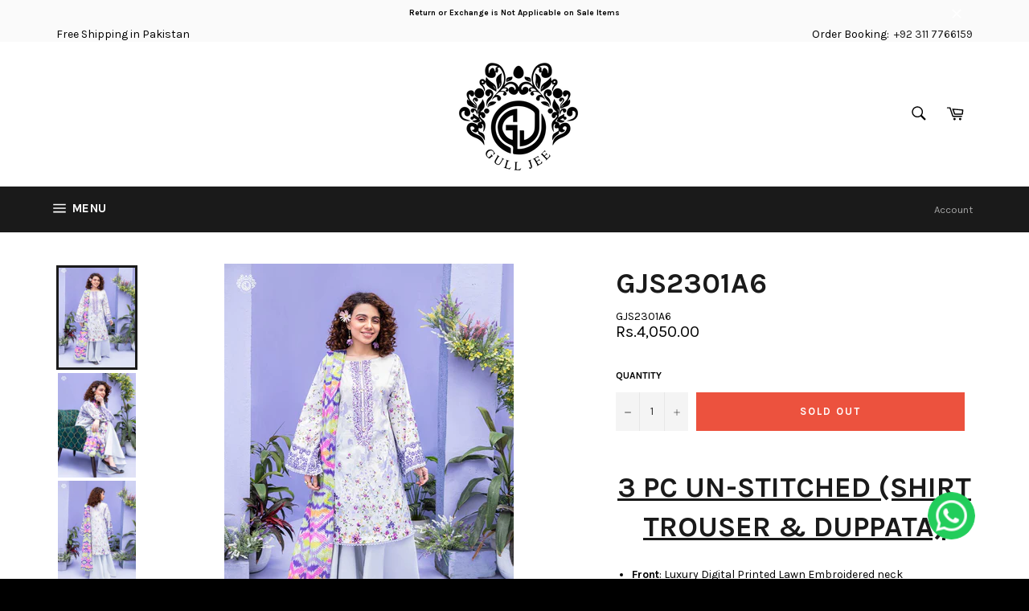

--- FILE ---
content_type: text/html; charset=utf-8
request_url: https://www.gulljee.com/products/6-203
body_size: 34540
content:
<!doctype html>
<!--[if IE 9]> <html class="ie9 no-js" lang="en"> <![endif]-->
<!--[if (gt IE 9)|!(IE)]><!--> <html class="no-js" lang="en"> <!--<![endif]-->
<head>
  

 
<!-- Added by AVADA SEO Suite -->






<meta name="twitter:image" content="http://www.gulljee.com/cdn/shop/files/13_a00d56fa-4adb-4ac8-b533-ec83df827b65.jpg?v=1683459090">
    
<script>window.FPConfig = {};window.FPConfig.ignoreKeywords=["/cart","/account"]</script>



<!-- Added by AVADA SEO Suite: Product Structured Data -->
<script type="application/ld+json">{
"@context": "https://schema.org/",
"@type": "Product",
"@id": "https:\/\/www.gulljee.com\/products\/6-203#product",
"name": "GJS2301A6",
"description": "3 PC UN-STITCHED (SHIRT TROUSER &amp;amp; DUPPATA)Front: Luxury Digital Printed Lawn Embroidered neck Back: Luxury Digital Printed Lawn Sleeves: Luxury Digital Printed Lawn Dupatta: Luxury Digital Printed Lawn Silk Chiken kari Embroidered Trouser: Dyed Cambric CottonNote:Actual product color may differ a Bit from the image.",
"brand": {
  "@type": "Brand",
  "name": "GullJee"
},
"offers": {
  "@type": "Offer",
  "price": "4050.0",
  "priceCurrency": "PKR",
  "itemCondition": "https://schema.org/NewCondition",
  "availability": "https://schema.org/OutOfStock",
  "url": "https://www.gulljee.com/products/6-203"
},
"image": [
  "https://www.gulljee.com/cdn/shop/files/13_a00d56fa-4adb-4ac8-b533-ec83df827b65.jpg?v=1683459090",
  "https://www.gulljee.com/cdn/shop/files/18_50e51220-a7e6-4ed6-af4d-719021c9892e.jpg?v=1683459091",
  "https://www.gulljee.com/cdn/shop/files/17_d2e73ea4-d6b8-417e-bcdc-9947977cb55c.jpg?v=1683459091"
],
"releaseDate": "2023-05-07 16:31:34 +0500",
"sku": "GJS2301A6",
"mpn": "GJS2301A6"}</script>
<!-- /Added by AVADA SEO Suite --><!-- Added by AVADA SEO Suite: Breadcrumb Structured Data  -->
<script type="application/ld+json">{
  "@context": "https://schema.org",
  "@type": "BreadcrumbList",
  "itemListElement": [{
    "@type": "ListItem",
    "position": 1,
    "name": "Home",
    "item": "https://www.gulljee.com"
  }, {
    "@type": "ListItem",
    "position": 2,
    "name": "GJS2301A6",
    "item": "https://www.gulljee.com/products/6-203"
  }]
}
</script>
<!-- Added by AVADA SEO Suite -->


<!-- /Added by AVADA SEO Suite -->


  <meta charset="utf-8">
  <meta http-equiv="X-UA-Compatible" content="IE=edge,chrome=1">
  <meta name="viewport" content="width=device-width,initial-scale=1">
  <meta name="theme-color" content="#1a1a1a">

  
    <link rel="shortcut icon" href="//www.gulljee.com/cdn/shop/files/android-icon-144x144_32x32.png?v=1614933784" type="image/png">
  

  <link rel="canonical" href="https://www.gulljee.com/products/6-203">
  <title>
  Buy Online Digital Printed Lawn Chicken Kari Suits at Affordable Price &ndash; GullJee
  </title>

  
    <meta name="description" content="Gulljee, being a fancy lawn suits online shop, offers digital printed needle chicken kari suits with digital bamber chiffon duppata. Buy luxury heavy embroidered lawn suit in lawn sale offer from your own gulljee.com. This is a full 3 piece digital printed lawn suit having shirt, trouser, and dupatta with most trendy lawn suit">
  

  <!-- /snippets/social-meta-tags.liquid -->




<meta property="og:site_name" content="GullJee">
<meta property="og:url" content="https://www.gulljee.com/products/6-203">
<meta property="og:title" content="GJS2301A6">
<meta property="og:type" content="product">
<meta property="og:description" content="Gulljee, being a fancy lawn suits online shop, offers digital printed needle chicken kari suits with digital bamber chiffon duppata. Buy luxury heavy embroidered lawn suit in lawn sale offer from your own gulljee.com. This is a full 3 piece digital printed lawn suit having shirt, trouser, and dupatta with most trendy lawn suit">

  <meta property="og:price:amount" content="4,050.00">
  <meta property="og:price:currency" content="PKR">

<meta property="og:image" content="http://www.gulljee.com/cdn/shop/files/13_a00d56fa-4adb-4ac8-b533-ec83df827b65_1200x1200.jpg?v=1683459090"><meta property="og:image" content="http://www.gulljee.com/cdn/shop/files/18_50e51220-a7e6-4ed6-af4d-719021c9892e_1200x1200.jpg?v=1683459091"><meta property="og:image" content="http://www.gulljee.com/cdn/shop/files/17_d2e73ea4-d6b8-417e-bcdc-9947977cb55c_1200x1200.jpg?v=1683459091">
<meta property="og:image:secure_url" content="https://www.gulljee.com/cdn/shop/files/13_a00d56fa-4adb-4ac8-b533-ec83df827b65_1200x1200.jpg?v=1683459090"><meta property="og:image:secure_url" content="https://www.gulljee.com/cdn/shop/files/18_50e51220-a7e6-4ed6-af4d-719021c9892e_1200x1200.jpg?v=1683459091"><meta property="og:image:secure_url" content="https://www.gulljee.com/cdn/shop/files/17_d2e73ea4-d6b8-417e-bcdc-9947977cb55c_1200x1200.jpg?v=1683459091">


  <meta name="twitter:site" content="@gulljeeofficial">

<meta name="twitter:card" content="summary_large_image">
<meta name="twitter:title" content="GJS2301A6">
<meta name="twitter:description" content="Gulljee, being a fancy lawn suits online shop, offers digital printed needle chicken kari suits with digital bamber chiffon duppata. Buy luxury heavy embroidered lawn suit in lawn sale offer from your own gulljee.com. This is a full 3 piece digital printed lawn suit having shirt, trouser, and dupatta with most trendy lawn suit">


  <script>
    document.documentElement.className = document.documentElement.className.replace('no-js', 'js');
  </script>

  <link href="//www.gulljee.com/cdn/shop/t/51/assets/theme.scss.css?v=69893435454523205751696148099" rel="stylesheet" type="text/css" media="all" />
  
  
  
  <link href="//fonts.googleapis.com/css?family=Karla:400,700" rel="stylesheet" type="text/css" media="all" />


  



  <script>
    window.theme = window.theme || {};

    theme.strings = {
      stockAvailable: "1 available",
      addToCart: "Add to Cart",
      soldOut: "Sold Out",
      unavailable: "Unavailable",
      noStockAvailable: "The item could not be added to your cart because there are not enough in stock.",
      willNotShipUntil: "Will not ship until [date]",
      willBeInStockAfter: "Will be in stock after [date]",
      totalCartDiscount: "You're saving [savings]",
      addressError: "Error looking up that address",
      addressNoResults: "No results for that address",
      addressQueryLimit: "You have exceeded the Google API usage limit. Consider upgrading to a \u003ca href=\"https:\/\/developers.google.com\/maps\/premium\/usage-limits\"\u003ePremium Plan\u003c\/a\u003e.",
      authError: "There was a problem authenticating your Google Maps API Key."
    };
  </script>

  <!--[if (gt IE 9)|!(IE)]><!--><script src="//www.gulljee.com/cdn/shop/t/51/assets/lazysizes.min.js?v=56045284683979784691632896317" async="async"></script><!--<![endif]-->
  <!--[if lte IE 9]><script src="//www.gulljee.com/cdn/shop/t/51/assets/lazysizes.min.js?v=56045284683979784691632896317"></script><![endif]-->

  

  <!--[if (gt IE 9)|!(IE)]><!--><script src="//www.gulljee.com/cdn/shop/t/51/assets/vendor.js?v=39418018684300761971632896330" defer="defer"></script><!--<![endif]-->
  <!--[if lt IE 9]><script src="//www.gulljee.com/cdn/shop/t/51/assets/vendor.js?v=39418018684300761971632896330"></script><![endif]-->

  
    <script>
      window.theme = window.theme || {};
      theme.moneyFormat = "Rs.{{amount}}";
    </script>
  

  <!--[if (gt IE 9)|!(IE)]><!--><script src="//www.gulljee.com/cdn/shop/t/51/assets/theme.js?v=89581473892132989771632896326" defer="defer"></script><!--<![endif]-->
  <!--[if lte IE 9]><script src="//www.gulljee.com/cdn/shop/t/51/assets/theme.js?v=89581473892132989771632896326"></script><![endif]-->

  <script>var EWD_ULB_Options = {"Add_Lightbox":["galleries_main","galleries_any"],"Image_Class_List":"","Image_Selector_List":"","Background_Close":"true","Gallery_Loop":"true","Show_Thumbnails":"bottom","Start_Autoplay":"false","Autoplay_Interval":"5000","Hide_On_Mobile":["description","thumbnails"],"Min_Height":"0","Min_Width":"0","Transition_Type":"ewd-ulb-no-transition","Top_Right_Controls":["exit"],"Top_Left_Controls":["autoplay","zoom"],"Bottom_Right_Controls":["slide_counter"],"Bottom_Left_Controls":null,"Arrow":"a","Icon_Set":"a","Styling_Title_Font":"","Styling_Title_Font_Size":"","Styling_Title_Font_Color":"","Styling_Description_Font":"","Styling_Description_Font_Size":"","Styling_Description_Font_Color":"","Styling_Arrow_Size":"","Styling_Arrow_Color":"","Styling_Arrow_Background_Color":"","Styling_Arrow_Background_Opacity":"","Styling_Arrow_Background_Hover_Opacity":"","Styling_Icon_Size":"","Styling_Icon_Color":"","Styling_Background_Overlay_Color":"","Styling_Background_Overlay_Opacity":"","Styling_Toolbar_Color":"","Styling_Toolbar_Opacity":"","Styling_Image_Overlay_Color":"","Styling_Image_Overlay_Opacity":"","Styling_Thumbnail_Bar_Color":"","Styling_Thumbnail_Bar_Opacity":"","Styling_Thumbnail_Scroll_Arrow_Color":"","Styling_Active_Thumbnail_Border_Color":"","Shop":"gulljeefabric.myshopify.com","Custom_CSS":" "};
</script> 

  

<!-- Avada Boost Sales Script -->




<script>const AVADA_SALES_POP_LAST_UPDATE = 1614245194930</script>
<script>const AVADA_ENHANCEMENTS = {};
          AVADA_ENHANCEMENTS.contentProtection = false;
          AVADA_ENHANCEMENTS.hideCheckoutButon = false;
          </script>



















<script>const AVADA_CDT = {};
              AVADA_CDT.product = {"id":7185392926783,"title":"GJS2301A6","handle":"6-203","description":"\u003cdiv class=\"rte product-single__description\" itemprop=\"description\"\u003e\n\u003ch1 style=\"text-align: center;\" data-mce-fragment=\"1\" data-mce-style=\"text-align: center;\"\u003e\u003cstrong data-mce-fragment=\"1\"\u003e\u003cu data-mce-fragment=\"1\"\u003e3 PC UN-STITCHED (SHIRT TROUSER \u0026amp; DUPPATA)\u003cbr\u003e\u003c\/u\u003e\u003c\/strong\u003e\u003c\/h1\u003e\n\u003cul data-mce-fragment=\"1\"\u003e\n\u003cli style=\"box-sizing: border-box; margin-bottom: 10px;\" data-mce-fragment=\"1\"\u003e\u003cspan style=\"text-decoration: underline;\"\u003e\u003cspan style=\"box-sizing: border-box;\"\u003e\u003cstrong\u003eFront\u003c\/strong\u003e: Luxury Digital Printed Lawn Embroidered neck \u003cbr style=\"box-sizing: border-box;\"\u003e\u003c\/span\u003e\u003c\/span\u003e\u003c\/li\u003e\n\u003cli style=\"box-sizing: border-box; margin-bottom: 10px;\" data-mce-fragment=\"1\"\u003e\u003cspan style=\"text-decoration: underline;\"\u003e\u003cspan style=\"box-sizing: border-box;\"\u003e\u003cstrong\u003eBack\u003c\/strong\u003e: Luxury Digital Printed Lawn \u003cbr style=\"box-sizing: border-box;\" data-mce-fragment=\"1\"\u003e\u003c\/span\u003e\u003c\/span\u003e\u003c\/li\u003e\n\u003cli style=\"box-sizing: border-box; margin-bottom: 10px;\" data-mce-fragment=\"1\"\u003e\u003cspan style=\"text-decoration: underline;\"\u003e\u003cspan style=\"box-sizing: border-box;\"\u003e\u003cstrong\u003eSleeves\u003c\/strong\u003e: Luxury Digital Printed Lawn \u003cbr style=\"box-sizing: border-box;\" data-mce-fragment=\"1\"\u003e\u003c\/span\u003e\u003c\/span\u003e\u003c\/li\u003e\n\u003cli style=\"box-sizing: border-box; margin-bottom: 10px;\" data-mce-fragment=\"1\"\u003e\u003cspan style=\"text-decoration: underline;\"\u003e\u003cspan style=\"box-sizing: border-box;\"\u003e\u003cstrong\u003eDupatta\u003c\/strong\u003e: Luxury Digital Printed Lawn Silk Chiken kari Embroidered \u003cbr style=\"box-sizing: border-box;\" data-mce-fragment=\"1\"\u003e\u003c\/span\u003e\u003c\/span\u003e\u003c\/li\u003e\n\u003cli style=\"box-sizing: border-box; margin-bottom: 10px;\" data-mce-fragment=\"1\"\u003e\n\u003cspan style=\"text-decoration: underline;\"\u003e\u003cspan style=\"box-sizing: border-box;\"\u003e\u003cstrong\u003eTrouser\u003c\/strong\u003e: Dyed Cambric Cotton\u003c\/span\u003e\u003c\/span\u003e\u003cspan style=\"box-sizing: border-box;\"\u003e\u003cstrong style=\"box-sizing: border-box; font-weight: bold;\" data-mce-fragment=\"1\"\u003e\u003c\/strong\u003e\u003c\/span\u003e\u003cspan style=\"box-sizing: border-box; text-decoration: underline;\"\u003e\u003cstrong style=\"box-sizing: border-box; font-weight: bold;\" data-mce-fragment=\"1\"\u003e\u003c\/strong\u003e\u003c\/span\u003e\u003cstrong\u003e\u003cspan style=\"text-decoration: underline;\"\u003e\u003cspan style=\"box-sizing: border-box;\"\u003e\u003cbr\u003e\u003cbr\u003e\u003c\/span\u003e\u003c\/span\u003e\u003c\/strong\u003e\n\u003c\/li\u003e\n\u003cli data-mce-fragment=\"1\"\u003e\n\u003cp style=\"font-weight: 500; text-decoration: underline; margin-bottom: 0; text-align: left; font-size: 16px; color: #000;\" data-mce-fragment=\"1\" data-mce-style=\"font-weight: 500; text-decoration: underline; margin-bottom: 0; text-align: left; font-size: 16px; color: #000;\"\u003e\u003cstrong\u003eNote:\u003c\/strong\u003e\u003c\/p\u003e\n\u003cp style=\"text-align: left;\" data-mce-fragment=\"1\" data-mce-style=\"text-align: left;\"\u003e\u003cspan style=\"text-decoration: underline;\"\u003eActual product color may differ a Bit from the image.\u003c\/span\u003e\u003c\/p\u003e\n\u003c\/li\u003e\n\u003c\/ul\u003e\n\u003cul data-mce-fragment=\"1\"\u003e\u003c\/ul\u003e\n\u003c\/div\u003e","published_at":"2023-05-07T16:31:34+05:00","created_at":"2023-05-07T16:31:03+05:00","vendor":"GullJee","type":"Unstiched","tags":["Available now","Jasmine","New Arrival Unstiched"],"price":405000,"price_min":405000,"price_max":405000,"available":false,"price_varies":false,"compare_at_price":null,"compare_at_price_min":0,"compare_at_price_max":0,"compare_at_price_varies":false,"variants":[{"id":40093448667199,"title":"Default Title","option1":"Default Title","option2":null,"option3":null,"sku":"GJS2301A6","requires_shipping":true,"taxable":false,"featured_image":null,"available":false,"name":"GJS2301A6","public_title":null,"options":["Default Title"],"price":405000,"weight":800,"compare_at_price":null,"inventory_management":"shopify","barcode":"GJS2301A6","requires_selling_plan":false,"selling_plan_allocations":[]}],"images":["\/\/www.gulljee.com\/cdn\/shop\/files\/13_a00d56fa-4adb-4ac8-b533-ec83df827b65.jpg?v=1683459090","\/\/www.gulljee.com\/cdn\/shop\/files\/18_50e51220-a7e6-4ed6-af4d-719021c9892e.jpg?v=1683459091","\/\/www.gulljee.com\/cdn\/shop\/files\/17_d2e73ea4-d6b8-417e-bcdc-9947977cb55c.jpg?v=1683459091"],"featured_image":"\/\/www.gulljee.com\/cdn\/shop\/files\/13_a00d56fa-4adb-4ac8-b533-ec83df827b65.jpg?v=1683459090","options":["Title"],"media":[{"alt":null,"id":23410036506687,"position":1,"preview_image":{"aspect_ratio":0.75,"height":1200,"width":900,"src":"\/\/www.gulljee.com\/cdn\/shop\/files\/13_a00d56fa-4adb-4ac8-b533-ec83df827b65.jpg?v=1683459090"},"aspect_ratio":0.75,"height":1200,"media_type":"image","src":"\/\/www.gulljee.com\/cdn\/shop\/files\/13_a00d56fa-4adb-4ac8-b533-ec83df827b65.jpg?v=1683459090","width":900},{"alt":null,"id":23410036572223,"position":2,"preview_image":{"aspect_ratio":0.75,"height":1200,"width":900,"src":"\/\/www.gulljee.com\/cdn\/shop\/files\/18_50e51220-a7e6-4ed6-af4d-719021c9892e.jpg?v=1683459091"},"aspect_ratio":0.75,"height":1200,"media_type":"image","src":"\/\/www.gulljee.com\/cdn\/shop\/files\/18_50e51220-a7e6-4ed6-af4d-719021c9892e.jpg?v=1683459091","width":900},{"alt":null,"id":23410036539455,"position":3,"preview_image":{"aspect_ratio":0.75,"height":1200,"width":900,"src":"\/\/www.gulljee.com\/cdn\/shop\/files\/17_d2e73ea4-d6b8-417e-bcdc-9947977cb55c.jpg?v=1683459091"},"aspect_ratio":0.75,"height":1200,"media_type":"image","src":"\/\/www.gulljee.com\/cdn\/shop\/files\/17_d2e73ea4-d6b8-417e-bcdc-9947977cb55c.jpg?v=1683459091","width":900}],"requires_selling_plan":false,"selling_plan_groups":[],"content":"\u003cdiv class=\"rte product-single__description\" itemprop=\"description\"\u003e\n\u003ch1 style=\"text-align: center;\" data-mce-fragment=\"1\" data-mce-style=\"text-align: center;\"\u003e\u003cstrong data-mce-fragment=\"1\"\u003e\u003cu data-mce-fragment=\"1\"\u003e3 PC UN-STITCHED (SHIRT TROUSER \u0026amp; DUPPATA)\u003cbr\u003e\u003c\/u\u003e\u003c\/strong\u003e\u003c\/h1\u003e\n\u003cul data-mce-fragment=\"1\"\u003e\n\u003cli style=\"box-sizing: border-box; margin-bottom: 10px;\" data-mce-fragment=\"1\"\u003e\u003cspan style=\"text-decoration: underline;\"\u003e\u003cspan style=\"box-sizing: border-box;\"\u003e\u003cstrong\u003eFront\u003c\/strong\u003e: Luxury Digital Printed Lawn Embroidered neck \u003cbr style=\"box-sizing: border-box;\"\u003e\u003c\/span\u003e\u003c\/span\u003e\u003c\/li\u003e\n\u003cli style=\"box-sizing: border-box; margin-bottom: 10px;\" data-mce-fragment=\"1\"\u003e\u003cspan style=\"text-decoration: underline;\"\u003e\u003cspan style=\"box-sizing: border-box;\"\u003e\u003cstrong\u003eBack\u003c\/strong\u003e: Luxury Digital Printed Lawn \u003cbr style=\"box-sizing: border-box;\" data-mce-fragment=\"1\"\u003e\u003c\/span\u003e\u003c\/span\u003e\u003c\/li\u003e\n\u003cli style=\"box-sizing: border-box; margin-bottom: 10px;\" data-mce-fragment=\"1\"\u003e\u003cspan style=\"text-decoration: underline;\"\u003e\u003cspan style=\"box-sizing: border-box;\"\u003e\u003cstrong\u003eSleeves\u003c\/strong\u003e: Luxury Digital Printed Lawn \u003cbr style=\"box-sizing: border-box;\" data-mce-fragment=\"1\"\u003e\u003c\/span\u003e\u003c\/span\u003e\u003c\/li\u003e\n\u003cli style=\"box-sizing: border-box; margin-bottom: 10px;\" data-mce-fragment=\"1\"\u003e\u003cspan style=\"text-decoration: underline;\"\u003e\u003cspan style=\"box-sizing: border-box;\"\u003e\u003cstrong\u003eDupatta\u003c\/strong\u003e: Luxury Digital Printed Lawn Silk Chiken kari Embroidered \u003cbr style=\"box-sizing: border-box;\" data-mce-fragment=\"1\"\u003e\u003c\/span\u003e\u003c\/span\u003e\u003c\/li\u003e\n\u003cli style=\"box-sizing: border-box; margin-bottom: 10px;\" data-mce-fragment=\"1\"\u003e\n\u003cspan style=\"text-decoration: underline;\"\u003e\u003cspan style=\"box-sizing: border-box;\"\u003e\u003cstrong\u003eTrouser\u003c\/strong\u003e: Dyed Cambric Cotton\u003c\/span\u003e\u003c\/span\u003e\u003cspan style=\"box-sizing: border-box;\"\u003e\u003cstrong style=\"box-sizing: border-box; font-weight: bold;\" data-mce-fragment=\"1\"\u003e\u003c\/strong\u003e\u003c\/span\u003e\u003cspan style=\"box-sizing: border-box; text-decoration: underline;\"\u003e\u003cstrong style=\"box-sizing: border-box; font-weight: bold;\" data-mce-fragment=\"1\"\u003e\u003c\/strong\u003e\u003c\/span\u003e\u003cstrong\u003e\u003cspan style=\"text-decoration: underline;\"\u003e\u003cspan style=\"box-sizing: border-box;\"\u003e\u003cbr\u003e\u003cbr\u003e\u003c\/span\u003e\u003c\/span\u003e\u003c\/strong\u003e\n\u003c\/li\u003e\n\u003cli data-mce-fragment=\"1\"\u003e\n\u003cp style=\"font-weight: 500; text-decoration: underline; margin-bottom: 0; text-align: left; font-size: 16px; color: #000;\" data-mce-fragment=\"1\" data-mce-style=\"font-weight: 500; text-decoration: underline; margin-bottom: 0; text-align: left; font-size: 16px; color: #000;\"\u003e\u003cstrong\u003eNote:\u003c\/strong\u003e\u003c\/p\u003e\n\u003cp style=\"text-align: left;\" data-mce-fragment=\"1\" data-mce-style=\"text-align: left;\"\u003e\u003cspan style=\"text-decoration: underline;\"\u003eActual product color may differ a Bit from the image.\u003c\/span\u003e\u003c\/p\u003e\n\u003c\/li\u003e\n\u003c\/ul\u003e\n\u003cul data-mce-fragment=\"1\"\u003e\u003c\/ul\u003e\n\u003c\/div\u003e"};
              AVADA_CDT.template = "product";
              AVADA_CDT.collections = [];
              
              AVADA_CDT.collections.push("261329616959");
              
              const AVADA_INVQTY = {};
              
              AVADA_INVQTY[40093448667199] = 0;
              
              AVADA_CDT.cartitem = 0;
              AVADA_CDT.moneyformat = "Rs.{{amount}}";
              AVADA_CDT.cartTotalPrice = 0;
      </script>
<!-- /Avada Boost Sales Script -->

<script>window.performance && window.performance.mark && window.performance.mark('shopify.content_for_header.start');</script><meta name="facebook-domain-verification" content="e5ytxez8d9l3ycmb6pggs63xpmojmi">
<meta name="facebook-domain-verification" content="oolwbdge8tqrgdczoon0zmz3d6y7vb">
<meta id="shopify-digital-wallet" name="shopify-digital-wallet" content="/1091076159/digital_wallets/dialog">
<link rel="alternate" type="application/json+oembed" href="https://www.gulljee.com/products/6-203.oembed">
<script async="async" src="/checkouts/internal/preloads.js?locale=en-PK"></script>
<script id="shopify-features" type="application/json">{"accessToken":"add013ab0c98c5f3b041dc2e2bb4c66f","betas":["rich-media-storefront-analytics"],"domain":"www.gulljee.com","predictiveSearch":true,"shopId":1091076159,"locale":"en"}</script>
<script>var Shopify = Shopify || {};
Shopify.shop = "gulljeefabric.myshopify.com";
Shopify.locale = "en";
Shopify.currency = {"active":"PKR","rate":"1.0"};
Shopify.country = "PK";
Shopify.theme = {"name":"backup before","id":120560812095,"schema_name":"Venture","schema_version":"4.1.1","theme_store_id":null,"role":"main"};
Shopify.theme.handle = "null";
Shopify.theme.style = {"id":null,"handle":null};
Shopify.cdnHost = "www.gulljee.com/cdn";
Shopify.routes = Shopify.routes || {};
Shopify.routes.root = "/";</script>
<script type="module">!function(o){(o.Shopify=o.Shopify||{}).modules=!0}(window);</script>
<script>!function(o){function n(){var o=[];function n(){o.push(Array.prototype.slice.apply(arguments))}return n.q=o,n}var t=o.Shopify=o.Shopify||{};t.loadFeatures=n(),t.autoloadFeatures=n()}(window);</script>
<script id="shop-js-analytics" type="application/json">{"pageType":"product"}</script>
<script defer="defer" async type="module" src="//www.gulljee.com/cdn/shopifycloud/shop-js/modules/v2/client.init-shop-cart-sync_D0dqhulL.en.esm.js"></script>
<script defer="defer" async type="module" src="//www.gulljee.com/cdn/shopifycloud/shop-js/modules/v2/chunk.common_CpVO7qML.esm.js"></script>
<script type="module">
  await import("//www.gulljee.com/cdn/shopifycloud/shop-js/modules/v2/client.init-shop-cart-sync_D0dqhulL.en.esm.js");
await import("//www.gulljee.com/cdn/shopifycloud/shop-js/modules/v2/chunk.common_CpVO7qML.esm.js");

  window.Shopify.SignInWithShop?.initShopCartSync?.({"fedCMEnabled":true,"windoidEnabled":true});

</script>
<script>(function() {
  var isLoaded = false;
  function asyncLoad() {
    if (isLoaded) return;
    isLoaded = true;
    var urls = ["\/\/www.powr.io\/powr.js?powr-token=gulljeefabric.myshopify.com\u0026external-type=shopify\u0026shop=gulljeefabric.myshopify.com","\/\/www.powr.io\/powr.js?powr-token=gulljeefabric.myshopify.com\u0026external-type=shopify\u0026shop=gulljeefabric.myshopify.com","https:\/\/privateapp.gowebbaby.com\/appfiles\/gwb_zoom-script.js?shop=gulljeefabric.myshopify.com","\/\/www.powr.io\/powr.js?powr-token=gulljeefabric.myshopify.com\u0026external-type=shopify\u0026shop=gulljeefabric.myshopify.com","\/\/shopify.privy.com\/widget.js?shop=gulljeefabric.myshopify.com","\/\/www.powr.io\/powr.js?powr-token=gulljeefabric.myshopify.com\u0026external-type=shopify\u0026shop=gulljeefabric.myshopify.com","https:\/\/cdn.shopify.com\/s\/files\/1\/0033\/3538\/9233\/files\/pushdaddy_v12.js?v=1632384093\u0026shop=gulljeefabric.myshopify.com","https:\/\/chimpstatic.com\/mcjs-connected\/js\/users\/0f4b5daae61a20133b07f8f40\/61444f0b31d2ba1949f49969e.js?shop=gulljeefabric.myshopify.com","https:\/\/static.klaviyo.com\/onsite\/js\/klaviyo.js?company_id=XnuZuF\u0026shop=gulljeefabric.myshopify.com","https:\/\/static.klaviyo.com\/onsite\/js\/klaviyo.js?company_id=XnuZuF\u0026shop=gulljeefabric.myshopify.com","https:\/\/cdn.shopify.com\/s\/files\/1\/0010\/9107\/6159\/t\/11\/assets\/globo.preorder.init.js?v=1607169035\u0026shop=gulljeefabric.myshopify.com","https:\/\/fastcheckout.sweetecom.com\/static\/js\/loader.js?shop=gulljeefabric.myshopify.com","https:\/\/cdn1.avada.io\/flying-pages\/module.js?shop=gulljeefabric.myshopify.com","https:\/\/widget.cornercart.io\/embed.js?shop=gulljeefabric.myshopify.com","https:\/\/seo.apps.avada.io\/avada-seo-installed.js?shop=gulljeefabric.myshopify.com","https:\/\/getwinback.com\/new-winback\/assets\/js\/winback.js?shop=gulljeefabric.myshopify.com","\/\/cool-image-magnifier.product-image-zoom.com\/js\/core\/main.min.js?timestamp=1652342107\u0026shop=gulljeefabric.myshopify.com"];
    for (var i = 0; i < urls.length; i++) {
      var s = document.createElement('script');
      s.type = 'text/javascript';
      s.async = true;
      s.src = urls[i];
      var x = document.getElementsByTagName('script')[0];
      x.parentNode.insertBefore(s, x);
    }
  };
  if(window.attachEvent) {
    window.attachEvent('onload', asyncLoad);
  } else {
    window.addEventListener('load', asyncLoad, false);
  }
})();</script>
<script id="__st">var __st={"a":1091076159,"offset":18000,"reqid":"265c1643-d58b-477b-a7e1-50a916eb76fd-1764424645","pageurl":"www.gulljee.com\/products\/6-203","u":"20c0fdb71ad1","p":"product","rtyp":"product","rid":7185392926783};</script>
<script>window.ShopifyPaypalV4VisibilityTracking = true;</script>
<script id="captcha-bootstrap">!function(){'use strict';const t='contact',e='account',n='new_comment',o=[[t,t],['blogs',n],['comments',n],[t,'customer']],c=[[e,'customer_login'],[e,'guest_login'],[e,'recover_customer_password'],[e,'create_customer']],r=t=>t.map((([t,e])=>`form[action*='/${t}']:not([data-nocaptcha='true']) input[name='form_type'][value='${e}']`)).join(','),a=t=>()=>t?[...document.querySelectorAll(t)].map((t=>t.form)):[];function s(){const t=[...o],e=r(t);return a(e)}const i='password',u='form_key',d=['recaptcha-v3-token','g-recaptcha-response','h-captcha-response',i],f=()=>{try{return window.sessionStorage}catch{return}},m='__shopify_v',_=t=>t.elements[u];function p(t,e,n=!1){try{const o=window.sessionStorage,c=JSON.parse(o.getItem(e)),{data:r}=function(t){const{data:e,action:n}=t;return t[m]||n?{data:e,action:n}:{data:t,action:n}}(c);for(const[e,n]of Object.entries(r))t.elements[e]&&(t.elements[e].value=n);n&&o.removeItem(e)}catch(o){console.error('form repopulation failed',{error:o})}}const l='form_type',E='cptcha';function T(t){t.dataset[E]=!0}const w=window,h=w.document,L='Shopify',v='ce_forms',y='captcha';let A=!1;((t,e)=>{const n=(g='f06e6c50-85a8-45c8-87d0-21a2b65856fe',I='https://cdn.shopify.com/shopifycloud/storefront-forms-hcaptcha/ce_storefront_forms_captcha_hcaptcha.v1.5.2.iife.js',D={infoText:'Protected by hCaptcha',privacyText:'Privacy',termsText:'Terms'},(t,e,n)=>{const o=w[L][v],c=o.bindForm;if(c)return c(t,g,e,D).then(n);var r;o.q.push([[t,g,e,D],n]),r=I,A||(h.body.append(Object.assign(h.createElement('script'),{id:'captcha-provider',async:!0,src:r})),A=!0)});var g,I,D;w[L]=w[L]||{},w[L][v]=w[L][v]||{},w[L][v].q=[],w[L][y]=w[L][y]||{},w[L][y].protect=function(t,e){n(t,void 0,e),T(t)},Object.freeze(w[L][y]),function(t,e,n,w,h,L){const[v,y,A,g]=function(t,e,n){const i=e?o:[],u=t?c:[],d=[...i,...u],f=r(d),m=r(i),_=r(d.filter((([t,e])=>n.includes(e))));return[a(f),a(m),a(_),s()]}(w,h,L),I=t=>{const e=t.target;return e instanceof HTMLFormElement?e:e&&e.form},D=t=>v().includes(t);t.addEventListener('submit',(t=>{const e=I(t);if(!e)return;const n=D(e)&&!e.dataset.hcaptchaBound&&!e.dataset.recaptchaBound,o=_(e),c=g().includes(e)&&(!o||!o.value);(n||c)&&t.preventDefault(),c&&!n&&(function(t){try{if(!f())return;!function(t){const e=f();if(!e)return;const n=_(t);if(!n)return;const o=n.value;o&&e.removeItem(o)}(t);const e=Array.from(Array(32),(()=>Math.random().toString(36)[2])).join('');!function(t,e){_(t)||t.append(Object.assign(document.createElement('input'),{type:'hidden',name:u})),t.elements[u].value=e}(t,e),function(t,e){const n=f();if(!n)return;const o=[...t.querySelectorAll(`input[type='${i}']`)].map((({name:t})=>t)),c=[...d,...o],r={};for(const[a,s]of new FormData(t).entries())c.includes(a)||(r[a]=s);n.setItem(e,JSON.stringify({[m]:1,action:t.action,data:r}))}(t,e)}catch(e){console.error('failed to persist form',e)}}(e),e.submit())}));const S=(t,e)=>{t&&!t.dataset[E]&&(n(t,e.some((e=>e===t))),T(t))};for(const o of['focusin','change'])t.addEventListener(o,(t=>{const e=I(t);D(e)&&S(e,y())}));const B=e.get('form_key'),M=e.get(l),P=B&&M;t.addEventListener('DOMContentLoaded',(()=>{const t=y();if(P)for(const e of t)e.elements[l].value===M&&p(e,B);[...new Set([...A(),...v().filter((t=>'true'===t.dataset.shopifyCaptcha))])].forEach((e=>S(e,t)))}))}(h,new URLSearchParams(w.location.search),n,t,e,['guest_login'])})(!0,!0)}();</script>
<script integrity="sha256-52AcMU7V7pcBOXWImdc/TAGTFKeNjmkeM1Pvks/DTgc=" data-source-attribution="shopify.loadfeatures" defer="defer" src="//www.gulljee.com/cdn/shopifycloud/storefront/assets/storefront/load_feature-81c60534.js" crossorigin="anonymous"></script>
<script data-source-attribution="shopify.dynamic_checkout.dynamic.init">var Shopify=Shopify||{};Shopify.PaymentButton=Shopify.PaymentButton||{isStorefrontPortableWallets:!0,init:function(){window.Shopify.PaymentButton.init=function(){};var t=document.createElement("script");t.src="https://www.gulljee.com/cdn/shopifycloud/portable-wallets/latest/portable-wallets.en.js",t.type="module",document.head.appendChild(t)}};
</script>
<script data-source-attribution="shopify.dynamic_checkout.buyer_consent">
  function portableWalletsHideBuyerConsent(e){var t=document.getElementById("shopify-buyer-consent"),n=document.getElementById("shopify-subscription-policy-button");t&&n&&(t.classList.add("hidden"),t.setAttribute("aria-hidden","true"),n.removeEventListener("click",e))}function portableWalletsShowBuyerConsent(e){var t=document.getElementById("shopify-buyer-consent"),n=document.getElementById("shopify-subscription-policy-button");t&&n&&(t.classList.remove("hidden"),t.removeAttribute("aria-hidden"),n.addEventListener("click",e))}window.Shopify?.PaymentButton&&(window.Shopify.PaymentButton.hideBuyerConsent=portableWalletsHideBuyerConsent,window.Shopify.PaymentButton.showBuyerConsent=portableWalletsShowBuyerConsent);
</script>
<script data-source-attribution="shopify.dynamic_checkout.cart.bootstrap">document.addEventListener("DOMContentLoaded",(function(){function t(){return document.querySelector("shopify-accelerated-checkout-cart, shopify-accelerated-checkout")}if(t())Shopify.PaymentButton.init();else{new MutationObserver((function(e,n){t()&&(Shopify.PaymentButton.init(),n.disconnect())})).observe(document.body,{childList:!0,subtree:!0})}}));
</script>

<script>window.performance && window.performance.mark && window.performance.mark('shopify.content_for_header.end');</script><script src="//staticxx.s3.amazonaws.com/aio_stats_lib_v1.min.js?v=1.0"></script> 
  
  
     
<script src="https://ajax.googleapis.com/ajax/libs/jquery/3.5.1/jquery.min.js"></script><link href="https://monorail-edge.shopifysvc.com" rel="dns-prefetch">
<script>(function(){if ("sendBeacon" in navigator && "performance" in window) {try {var session_token_from_headers = performance.getEntriesByType('navigation')[0].serverTiming.find(x => x.name == '_s').description;} catch {var session_token_from_headers = undefined;}var session_cookie_matches = document.cookie.match(/_shopify_s=([^;]*)/);var session_token_from_cookie = session_cookie_matches && session_cookie_matches.length === 2 ? session_cookie_matches[1] : "";var session_token = session_token_from_headers || session_token_from_cookie || "";function handle_abandonment_event(e) {var entries = performance.getEntries().filter(function(entry) {return /monorail-edge.shopifysvc.com/.test(entry.name);});if (!window.abandonment_tracked && entries.length === 0) {window.abandonment_tracked = true;var currentMs = Date.now();var navigation_start = performance.timing.navigationStart;var payload = {shop_id: 1091076159,url: window.location.href,navigation_start,duration: currentMs - navigation_start,session_token,page_type: "product"};window.navigator.sendBeacon("https://monorail-edge.shopifysvc.com/v1/produce", JSON.stringify({schema_id: "online_store_buyer_site_abandonment/1.1",payload: payload,metadata: {event_created_at_ms: currentMs,event_sent_at_ms: currentMs}}));}}window.addEventListener('pagehide', handle_abandonment_event);}}());</script>
<script id="web-pixels-manager-setup">(function e(e,d,r,n,o){if(void 0===o&&(o={}),!Boolean(null===(a=null===(i=window.Shopify)||void 0===i?void 0:i.analytics)||void 0===a?void 0:a.replayQueue)){var i,a;window.Shopify=window.Shopify||{};var t=window.Shopify;t.analytics=t.analytics||{};var s=t.analytics;s.replayQueue=[],s.publish=function(e,d,r){return s.replayQueue.push([e,d,r]),!0};try{self.performance.mark("wpm:start")}catch(e){}var l=function(){var e={modern:/Edge?\/(1{2}[4-9]|1[2-9]\d|[2-9]\d{2}|\d{4,})\.\d+(\.\d+|)|Firefox\/(1{2}[4-9]|1[2-9]\d|[2-9]\d{2}|\d{4,})\.\d+(\.\d+|)|Chrom(ium|e)\/(9{2}|\d{3,})\.\d+(\.\d+|)|(Maci|X1{2}).+ Version\/(15\.\d+|(1[6-9]|[2-9]\d|\d{3,})\.\d+)([,.]\d+|)( \(\w+\)|)( Mobile\/\w+|) Safari\/|Chrome.+OPR\/(9{2}|\d{3,})\.\d+\.\d+|(CPU[ +]OS|iPhone[ +]OS|CPU[ +]iPhone|CPU IPhone OS|CPU iPad OS)[ +]+(15[._]\d+|(1[6-9]|[2-9]\d|\d{3,})[._]\d+)([._]\d+|)|Android:?[ /-](13[3-9]|1[4-9]\d|[2-9]\d{2}|\d{4,})(\.\d+|)(\.\d+|)|Android.+Firefox\/(13[5-9]|1[4-9]\d|[2-9]\d{2}|\d{4,})\.\d+(\.\d+|)|Android.+Chrom(ium|e)\/(13[3-9]|1[4-9]\d|[2-9]\d{2}|\d{4,})\.\d+(\.\d+|)|SamsungBrowser\/([2-9]\d|\d{3,})\.\d+/,legacy:/Edge?\/(1[6-9]|[2-9]\d|\d{3,})\.\d+(\.\d+|)|Firefox\/(5[4-9]|[6-9]\d|\d{3,})\.\d+(\.\d+|)|Chrom(ium|e)\/(5[1-9]|[6-9]\d|\d{3,})\.\d+(\.\d+|)([\d.]+$|.*Safari\/(?![\d.]+ Edge\/[\d.]+$))|(Maci|X1{2}).+ Version\/(10\.\d+|(1[1-9]|[2-9]\d|\d{3,})\.\d+)([,.]\d+|)( \(\w+\)|)( Mobile\/\w+|) Safari\/|Chrome.+OPR\/(3[89]|[4-9]\d|\d{3,})\.\d+\.\d+|(CPU[ +]OS|iPhone[ +]OS|CPU[ +]iPhone|CPU IPhone OS|CPU iPad OS)[ +]+(10[._]\d+|(1[1-9]|[2-9]\d|\d{3,})[._]\d+)([._]\d+|)|Android:?[ /-](13[3-9]|1[4-9]\d|[2-9]\d{2}|\d{4,})(\.\d+|)(\.\d+|)|Mobile Safari.+OPR\/([89]\d|\d{3,})\.\d+\.\d+|Android.+Firefox\/(13[5-9]|1[4-9]\d|[2-9]\d{2}|\d{4,})\.\d+(\.\d+|)|Android.+Chrom(ium|e)\/(13[3-9]|1[4-9]\d|[2-9]\d{2}|\d{4,})\.\d+(\.\d+|)|Android.+(UC? ?Browser|UCWEB|U3)[ /]?(15\.([5-9]|\d{2,})|(1[6-9]|[2-9]\d|\d{3,})\.\d+)\.\d+|SamsungBrowser\/(5\.\d+|([6-9]|\d{2,})\.\d+)|Android.+MQ{2}Browser\/(14(\.(9|\d{2,})|)|(1[5-9]|[2-9]\d|\d{3,})(\.\d+|))(\.\d+|)|K[Aa][Ii]OS\/(3\.\d+|([4-9]|\d{2,})\.\d+)(\.\d+|)/},d=e.modern,r=e.legacy,n=navigator.userAgent;return n.match(d)?"modern":n.match(r)?"legacy":"unknown"}(),u="modern"===l?"modern":"legacy",c=(null!=n?n:{modern:"",legacy:""})[u],f=function(e){return[e.baseUrl,"/wpm","/b",e.hashVersion,"modern"===e.buildTarget?"m":"l",".js"].join("")}({baseUrl:d,hashVersion:r,buildTarget:u}),m=function(e){var d=e.version,r=e.bundleTarget,n=e.surface,o=e.pageUrl,i=e.monorailEndpoint;return{emit:function(e){var a=e.status,t=e.errorMsg,s=(new Date).getTime(),l=JSON.stringify({metadata:{event_sent_at_ms:s},events:[{schema_id:"web_pixels_manager_load/3.1",payload:{version:d,bundle_target:r,page_url:o,status:a,surface:n,error_msg:t},metadata:{event_created_at_ms:s}}]});if(!i)return console&&console.warn&&console.warn("[Web Pixels Manager] No Monorail endpoint provided, skipping logging."),!1;try{return self.navigator.sendBeacon.bind(self.navigator)(i,l)}catch(e){}var u=new XMLHttpRequest;try{return u.open("POST",i,!0),u.setRequestHeader("Content-Type","text/plain"),u.send(l),!0}catch(e){return console&&console.warn&&console.warn("[Web Pixels Manager] Got an unhandled error while logging to Monorail."),!1}}}}({version:r,bundleTarget:l,surface:e.surface,pageUrl:self.location.href,monorailEndpoint:e.monorailEndpoint});try{o.browserTarget=l,function(e){var d=e.src,r=e.async,n=void 0===r||r,o=e.onload,i=e.onerror,a=e.sri,t=e.scriptDataAttributes,s=void 0===t?{}:t,l=document.createElement("script"),u=document.querySelector("head"),c=document.querySelector("body");if(l.async=n,l.src=d,a&&(l.integrity=a,l.crossOrigin="anonymous"),s)for(var f in s)if(Object.prototype.hasOwnProperty.call(s,f))try{l.dataset[f]=s[f]}catch(e){}if(o&&l.addEventListener("load",o),i&&l.addEventListener("error",i),u)u.appendChild(l);else{if(!c)throw new Error("Did not find a head or body element to append the script");c.appendChild(l)}}({src:f,async:!0,onload:function(){if(!function(){var e,d;return Boolean(null===(d=null===(e=window.Shopify)||void 0===e?void 0:e.analytics)||void 0===d?void 0:d.initialized)}()){var d=window.webPixelsManager.init(e)||void 0;if(d){var r=window.Shopify.analytics;r.replayQueue.forEach((function(e){var r=e[0],n=e[1],o=e[2];d.publishCustomEvent(r,n,o)})),r.replayQueue=[],r.publish=d.publishCustomEvent,r.visitor=d.visitor,r.initialized=!0}}},onerror:function(){return m.emit({status:"failed",errorMsg:"".concat(f," has failed to load")})},sri:function(e){var d=/^sha384-[A-Za-z0-9+/=]+$/;return"string"==typeof e&&d.test(e)}(c)?c:"",scriptDataAttributes:o}),m.emit({status:"loading"})}catch(e){m.emit({status:"failed",errorMsg:(null==e?void 0:e.message)||"Unknown error"})}}})({shopId: 1091076159,storefrontBaseUrl: "https://www.gulljee.com",extensionsBaseUrl: "https://extensions.shopifycdn.com/cdn/shopifycloud/web-pixels-manager",monorailEndpoint: "https://monorail-edge.shopifysvc.com/unstable/produce_batch",surface: "storefront-renderer",enabledBetaFlags: ["2dca8a86"],webPixelsConfigList: [{"id":"44695615","eventPayloadVersion":"v1","runtimeContext":"LAX","scriptVersion":"1","type":"CUSTOM","privacyPurposes":["MARKETING"],"name":"Meta pixel (migrated)"},{"id":"74383423","eventPayloadVersion":"v1","runtimeContext":"LAX","scriptVersion":"1","type":"CUSTOM","privacyPurposes":["ANALYTICS"],"name":"Google Analytics tag (migrated)"},{"id":"shopify-app-pixel","configuration":"{}","eventPayloadVersion":"v1","runtimeContext":"STRICT","scriptVersion":"0450","apiClientId":"shopify-pixel","type":"APP","privacyPurposes":["ANALYTICS","MARKETING"]},{"id":"shopify-custom-pixel","eventPayloadVersion":"v1","runtimeContext":"LAX","scriptVersion":"0450","apiClientId":"shopify-pixel","type":"CUSTOM","privacyPurposes":["ANALYTICS","MARKETING"]}],isMerchantRequest: false,initData: {"shop":{"name":"GullJee","paymentSettings":{"currencyCode":"PKR"},"myshopifyDomain":"gulljeefabric.myshopify.com","countryCode":"PK","storefrontUrl":"https:\/\/www.gulljee.com"},"customer":null,"cart":null,"checkout":null,"productVariants":[{"price":{"amount":4050.0,"currencyCode":"PKR"},"product":{"title":"GJS2301A6","vendor":"GullJee","id":"7185392926783","untranslatedTitle":"GJS2301A6","url":"\/products\/6-203","type":"Unstiched"},"id":"40093448667199","image":{"src":"\/\/www.gulljee.com\/cdn\/shop\/files\/13_a00d56fa-4adb-4ac8-b533-ec83df827b65.jpg?v=1683459090"},"sku":"GJS2301A6","title":"Default Title","untranslatedTitle":"Default Title"}],"purchasingCompany":null},},"https://www.gulljee.com/cdn","ae1676cfwd2530674p4253c800m34e853cb",{"modern":"","legacy":""},{"shopId":"1091076159","storefrontBaseUrl":"https:\/\/www.gulljee.com","extensionBaseUrl":"https:\/\/extensions.shopifycdn.com\/cdn\/shopifycloud\/web-pixels-manager","surface":"storefront-renderer","enabledBetaFlags":"[\"2dca8a86\"]","isMerchantRequest":"false","hashVersion":"ae1676cfwd2530674p4253c800m34e853cb","publish":"custom","events":"[[\"page_viewed\",{}],[\"product_viewed\",{\"productVariant\":{\"price\":{\"amount\":4050.0,\"currencyCode\":\"PKR\"},\"product\":{\"title\":\"GJS2301A6\",\"vendor\":\"GullJee\",\"id\":\"7185392926783\",\"untranslatedTitle\":\"GJS2301A6\",\"url\":\"\/products\/6-203\",\"type\":\"Unstiched\"},\"id\":\"40093448667199\",\"image\":{\"src\":\"\/\/www.gulljee.com\/cdn\/shop\/files\/13_a00d56fa-4adb-4ac8-b533-ec83df827b65.jpg?v=1683459090\"},\"sku\":\"GJS2301A6\",\"title\":\"Default Title\",\"untranslatedTitle\":\"Default Title\"}}]]"});</script><script>
  window.ShopifyAnalytics = window.ShopifyAnalytics || {};
  window.ShopifyAnalytics.meta = window.ShopifyAnalytics.meta || {};
  window.ShopifyAnalytics.meta.currency = 'PKR';
  var meta = {"product":{"id":7185392926783,"gid":"gid:\/\/shopify\/Product\/7185392926783","vendor":"GullJee","type":"Unstiched","variants":[{"id":40093448667199,"price":405000,"name":"GJS2301A6","public_title":null,"sku":"GJS2301A6"}],"remote":false},"page":{"pageType":"product","resourceType":"product","resourceId":7185392926783}};
  for (var attr in meta) {
    window.ShopifyAnalytics.meta[attr] = meta[attr];
  }
</script>
<script class="analytics">
  (function () {
    var customDocumentWrite = function(content) {
      var jquery = null;

      if (window.jQuery) {
        jquery = window.jQuery;
      } else if (window.Checkout && window.Checkout.$) {
        jquery = window.Checkout.$;
      }

      if (jquery) {
        jquery('body').append(content);
      }
    };

    var hasLoggedConversion = function(token) {
      if (token) {
        return document.cookie.indexOf('loggedConversion=' + token) !== -1;
      }
      return false;
    }

    var setCookieIfConversion = function(token) {
      if (token) {
        var twoMonthsFromNow = new Date(Date.now());
        twoMonthsFromNow.setMonth(twoMonthsFromNow.getMonth() + 2);

        document.cookie = 'loggedConversion=' + token + '; expires=' + twoMonthsFromNow;
      }
    }

    var trekkie = window.ShopifyAnalytics.lib = window.trekkie = window.trekkie || [];
    if (trekkie.integrations) {
      return;
    }
    trekkie.methods = [
      'identify',
      'page',
      'ready',
      'track',
      'trackForm',
      'trackLink'
    ];
    trekkie.factory = function(method) {
      return function() {
        var args = Array.prototype.slice.call(arguments);
        args.unshift(method);
        trekkie.push(args);
        return trekkie;
      };
    };
    for (var i = 0; i < trekkie.methods.length; i++) {
      var key = trekkie.methods[i];
      trekkie[key] = trekkie.factory(key);
    }
    trekkie.load = function(config) {
      trekkie.config = config || {};
      trekkie.config.initialDocumentCookie = document.cookie;
      var first = document.getElementsByTagName('script')[0];
      var script = document.createElement('script');
      script.type = 'text/javascript';
      script.onerror = function(e) {
        var scriptFallback = document.createElement('script');
        scriptFallback.type = 'text/javascript';
        scriptFallback.onerror = function(error) {
                var Monorail = {
      produce: function produce(monorailDomain, schemaId, payload) {
        var currentMs = new Date().getTime();
        var event = {
          schema_id: schemaId,
          payload: payload,
          metadata: {
            event_created_at_ms: currentMs,
            event_sent_at_ms: currentMs
          }
        };
        return Monorail.sendRequest("https://" + monorailDomain + "/v1/produce", JSON.stringify(event));
      },
      sendRequest: function sendRequest(endpointUrl, payload) {
        // Try the sendBeacon API
        if (window && window.navigator && typeof window.navigator.sendBeacon === 'function' && typeof window.Blob === 'function' && !Monorail.isIos12()) {
          var blobData = new window.Blob([payload], {
            type: 'text/plain'
          });

          if (window.navigator.sendBeacon(endpointUrl, blobData)) {
            return true;
          } // sendBeacon was not successful

        } // XHR beacon

        var xhr = new XMLHttpRequest();

        try {
          xhr.open('POST', endpointUrl);
          xhr.setRequestHeader('Content-Type', 'text/plain');
          xhr.send(payload);
        } catch (e) {
          console.log(e);
        }

        return false;
      },
      isIos12: function isIos12() {
        return window.navigator.userAgent.lastIndexOf('iPhone; CPU iPhone OS 12_') !== -1 || window.navigator.userAgent.lastIndexOf('iPad; CPU OS 12_') !== -1;
      }
    };
    Monorail.produce('monorail-edge.shopifysvc.com',
      'trekkie_storefront_load_errors/1.1',
      {shop_id: 1091076159,
      theme_id: 120560812095,
      app_name: "storefront",
      context_url: window.location.href,
      source_url: "//www.gulljee.com/cdn/s/trekkie.storefront.3c703df509f0f96f3237c9daa54e2777acf1a1dd.min.js"});

        };
        scriptFallback.async = true;
        scriptFallback.src = '//www.gulljee.com/cdn/s/trekkie.storefront.3c703df509f0f96f3237c9daa54e2777acf1a1dd.min.js';
        first.parentNode.insertBefore(scriptFallback, first);
      };
      script.async = true;
      script.src = '//www.gulljee.com/cdn/s/trekkie.storefront.3c703df509f0f96f3237c9daa54e2777acf1a1dd.min.js';
      first.parentNode.insertBefore(script, first);
    };
    trekkie.load(
      {"Trekkie":{"appName":"storefront","development":false,"defaultAttributes":{"shopId":1091076159,"isMerchantRequest":null,"themeId":120560812095,"themeCityHash":"8475402792682823017","contentLanguage":"en","currency":"PKR","eventMetadataId":"4ba30073-b260-4b18-b7f5-1e4c830e0ca9"},"isServerSideCookieWritingEnabled":true,"monorailRegion":"shop_domain","enabledBetaFlags":["f0df213a"]},"Session Attribution":{},"S2S":{"facebookCapiEnabled":false,"source":"trekkie-storefront-renderer","apiClientId":580111}}
    );

    var loaded = false;
    trekkie.ready(function() {
      if (loaded) return;
      loaded = true;

      window.ShopifyAnalytics.lib = window.trekkie;

      var originalDocumentWrite = document.write;
      document.write = customDocumentWrite;
      try { window.ShopifyAnalytics.merchantGoogleAnalytics.call(this); } catch(error) {};
      document.write = originalDocumentWrite;

      window.ShopifyAnalytics.lib.page(null,{"pageType":"product","resourceType":"product","resourceId":7185392926783,"shopifyEmitted":true});

      var match = window.location.pathname.match(/checkouts\/(.+)\/(thank_you|post_purchase)/)
      var token = match? match[1]: undefined;
      if (!hasLoggedConversion(token)) {
        setCookieIfConversion(token);
        window.ShopifyAnalytics.lib.track("Viewed Product",{"currency":"PKR","variantId":40093448667199,"productId":7185392926783,"productGid":"gid:\/\/shopify\/Product\/7185392926783","name":"GJS2301A6","price":"4050.00","sku":"GJS2301A6","brand":"GullJee","variant":null,"category":"Unstiched","nonInteraction":true,"remote":false},undefined,undefined,{"shopifyEmitted":true});
      window.ShopifyAnalytics.lib.track("monorail:\/\/trekkie_storefront_viewed_product\/1.1",{"currency":"PKR","variantId":40093448667199,"productId":7185392926783,"productGid":"gid:\/\/shopify\/Product\/7185392926783","name":"GJS2301A6","price":"4050.00","sku":"GJS2301A6","brand":"GullJee","variant":null,"category":"Unstiched","nonInteraction":true,"remote":false,"referer":"https:\/\/www.gulljee.com\/products\/6-203"});
      }
    });


        var eventsListenerScript = document.createElement('script');
        eventsListenerScript.async = true;
        eventsListenerScript.src = "//www.gulljee.com/cdn/shopifycloud/storefront/assets/shop_events_listener-3da45d37.js";
        document.getElementsByTagName('head')[0].appendChild(eventsListenerScript);

})();</script>
  <script>
  if (!window.ga || (window.ga && typeof window.ga !== 'function')) {
    window.ga = function ga() {
      (window.ga.q = window.ga.q || []).push(arguments);
      if (window.Shopify && window.Shopify.analytics && typeof window.Shopify.analytics.publish === 'function') {
        window.Shopify.analytics.publish("ga_stub_called", {}, {sendTo: "google_osp_migration"});
      }
      console.error("Shopify's Google Analytics stub called with:", Array.from(arguments), "\nSee https://help.shopify.com/manual/promoting-marketing/pixels/pixel-migration#google for more information.");
    };
    if (window.Shopify && window.Shopify.analytics && typeof window.Shopify.analytics.publish === 'function') {
      window.Shopify.analytics.publish("ga_stub_initialized", {}, {sendTo: "google_osp_migration"});
    }
  }
</script>
<script
  defer
  src="https://www.gulljee.com/cdn/shopifycloud/perf-kit/shopify-perf-kit-2.1.2.min.js"
  data-application="storefront-renderer"
  data-shop-id="1091076159"
  data-render-region="gcp-us-central1"
  data-page-type="product"
  data-theme-instance-id="120560812095"
  data-theme-name="Venture"
  data-theme-version="4.1.1"
  data-monorail-region="shop_domain"
  data-resource-timing-sampling-rate="10"
  data-shs="true"
  data-shs-beacon="true"
  data-shs-export-with-fetch="true"
  data-shs-logs-sample-rate="1"
></script>
</head> 

<body class="template-product" >
 

  <a class="in-page-link visually-hidden skip-link" href="#MainContent">
    Skip to content
  </a>

  <div id="shopify-section-header" class="shopify-section">  
    <div id="NotificationPromo" class="notification notification--promo" data-text="return-or-exchange-is-not-applicable-on-sale-items">
      <div class="page-width notification__inner  notification__inner--has-link">
        
          <a href="/collections/new-arrival-unstiched" class="notification__link">
            <span class="notification__message">Return or Exchange is Not Applicable on Sale Items</span>
          </a>
        
        <button type="button" class="text-link notification__close" id="NotificationPromoClose">
          <svg aria-hidden="true" focusable="false" role="presentation" class="icon icon-close" viewBox="0 0 32 32"><path fill="#444" d="M25.313 8.55l-1.862-1.862-7.45 7.45-7.45-7.45L6.689 8.55l7.45 7.45-7.45 7.45 1.862 1.862 7.45-7.45 7.45 7.45 1.862-1.862-7.45-7.45z"/></svg>
          <span class="icon__fallback-text">Close</span>
        </button>
      </div>
    </div>
  


<div style="background-color:#fafafa; color:#000; height:auto;">  
  
<div class="page-width">
 <center>   
   
   <p class="w-d" style="color:#000; margin:0; float:left;">Free Shipping in Pakistan</p> <p class="w-d" style="color:#000; margin:0; float:right;">Order Booking:&nbsp;&nbsp;<a href="tel:+923117766159">+92 311 7766159</a></p>
   
  </center>
  
</div>
  
</div>




<style>
.site-header__logo img {
  max-width: 150px;
}
</style>




  
<!--<div class="page-width">
 <center>   
   
   
   <marquee behavior=scroll direction="left" scrollamount="4">Get 10% Off On Minimum Purchase of 2 Items & 15% Off On Minimum Purchase of 3 Items in Single Order Use the Code 'DC10' & 'DC15' Not Valid For Items On Sale</marquee>
   
  </center>
  
</div>-->
  





        

   <!-- <div style="text-align:right; margin:0;">+92 345-6610142</div> -->
<script>
(function(h,e,a,t,m,p) {
m=e.createElement(a);m.async=!0;m.src=t;
p=e.getElementsByTagName(a)[0];p.parentNode.insertBefore(m,p);
})(window,document,'script','https://u.heatmap.it/log.js');
</script>



<div id="NavDrawer" class="drawer drawer--left">
  <div class="drawer__inner">
    <form action="/search" method="get" class="drawer__search" role="search">
      <input type="search" name="q" placeholder="Search" aria-label="Search" class="drawer__search-input">

      <button type="submit" class="text-link drawer__search-submit">
        <svg aria-hidden="true" focusable="false" role="presentation" class="icon icon-search" viewBox="0 0 32 32"><path fill="#444" d="M21.839 18.771a10.012 10.012 0 0 0 1.57-5.39c0-5.548-4.493-10.048-10.034-10.048-5.548 0-10.041 4.499-10.041 10.048s4.493 10.048 10.034 10.048c2.012 0 3.886-.594 5.456-1.61l.455-.317 7.165 7.165 2.223-2.263-7.158-7.165.33-.468zM18.995 7.767c1.498 1.498 2.322 3.49 2.322 5.608s-.825 4.11-2.322 5.608c-1.498 1.498-3.49 2.322-5.608 2.322s-4.11-.825-5.608-2.322c-1.498-1.498-2.322-3.49-2.322-5.608s.825-4.11 2.322-5.608c1.498-1.498 3.49-2.322 5.608-2.322s4.11.825 5.608 2.322z"/></svg>
        <span class="icon__fallback-text">Search</span>
      </button>
    </form>
    <ul class="drawer__nav">
      
        

        
          <li class="drawer__nav-item">
            <a href="/" class="drawer__nav-link">
              Home
            </a>
          </li>
        
      
        

        
          <li class="drawer__nav-item">
            <div class="drawer__nav-has-sublist">
              <a href="#" class="drawer__nav-link" id="DrawerLabel-new-arrivals">
                NEW ARRIVALS
              </a>
              <div class="drawer__nav-toggle">
                <button type="button" aria-controls="DrawerLinklist-new-arrivals" class="text-link drawer__nav-toggle-btn drawer__meganav-toggle" aria-label="NEW ARRIVALS Menu" aria-expanded="false">
                  <span class="drawer__nav-toggle--open">
                    <svg aria-hidden="true" focusable="false" role="presentation" class="icon icon-plus" viewBox="0 0 22 21"><path d="M12 11.5h9.5v-2H12V0h-2v9.5H.5v2H10V21h2v-9.5z" fill="#000" fill-rule="evenodd"/></svg>
                  </span>
                  <span class="drawer__nav-toggle--close">
                    <svg aria-hidden="true" focusable="false" role="presentation" class="icon icon--wide icon-minus" viewBox="0 0 22 3"><path fill="#000" d="M21.5.5v2H.5v-2z" fill-rule="evenodd"/></svg>
                  </span>
                </button>
              </div>
            </div>

            <div class="meganav meganav--drawer" id="DrawerLinklist-new-arrivals" aria-labelledby="DrawerLabel-new-arrivals" role="navigation">
              <ul class="meganav__nav">
                <div class="grid grid--no-gutters meganav__scroller meganav__scroller--has-list">
  <div class="grid__item meganav__list">
    
      <li class="drawer__nav-item">
        
          <a href="/collections/un-stitched" class="meganav__link">
            SUMMER UN-STITCHED 
          </a>
        
      </li>
    
      <li class="drawer__nav-item">
        
          <a href="/collections/winter-un-stitched" class="meganav__link">
            WINTER UN-STITCHED
          </a>
        
      </li>
    
      <li class="drawer__nav-item">
        
          <a href="/collections/winter-pret" class="meganav__link">
            WINTER PRET
          </a>
        
      </li>
    
  </div>
</div>

              </ul>
            </div>
          </li>
        
      
        

        
          <li class="drawer__nav-item">
            <a href="/collections/modern-muse" class="drawer__nav-link">
              LUXURY PRET
            </a>
          </li>
        
      
        

        
          <li class="drawer__nav-item">
            <div class="drawer__nav-has-sublist">
              <a href="/collections/jazlene/winter" class="drawer__nav-link" id="DrawerLabel-collection">
                Collection
              </a>
              <div class="drawer__nav-toggle">
                <button type="button" aria-controls="DrawerLinklist-collection" class="text-link drawer__nav-toggle-btn drawer__meganav-toggle" aria-label="Collection Menu" aria-expanded="false">
                  <span class="drawer__nav-toggle--open">
                    <svg aria-hidden="true" focusable="false" role="presentation" class="icon icon-plus" viewBox="0 0 22 21"><path d="M12 11.5h9.5v-2H12V0h-2v9.5H.5v2H10V21h2v-9.5z" fill="#000" fill-rule="evenodd"/></svg>
                  </span>
                  <span class="drawer__nav-toggle--close">
                    <svg aria-hidden="true" focusable="false" role="presentation" class="icon icon--wide icon-minus" viewBox="0 0 22 3"><path fill="#000" d="M21.5.5v2H.5v-2z" fill-rule="evenodd"/></svg>
                  </span>
                </button>
              </div>
            </div>

            <div class="meganav meganav--drawer" id="DrawerLinklist-collection" aria-labelledby="DrawerLabel-collection" role="navigation">
              <ul class="meganav__nav">
                <div class="grid grid--no-gutters meganav__scroller meganav__scroller--has-list">
  <div class="grid__item meganav__list">
    
      <li class="drawer__nav-item">
        
          <a href="/collections/mahajl" class="meganav__link">
            MAHAJAL
          </a>
        
      </li>
    
      <li class="drawer__nav-item">
        
          <a href="/collections/gullbano" class="meganav__link">
            GULLBANO
          </a>
        
      </li>
    
      <li class="drawer__nav-item">
        
          <a href="/collections/ruhay-sukhan" class="meganav__link">
            RUHAY SUKHAN
          </a>
        
      </li>
    
      <li class="drawer__nav-item">
        
          <a href="/collections/morja" class="meganav__link">
            MORJA
          </a>
        
      </li>
    
      <li class="drawer__nav-item">
        
          <a href="/collections/rang-pasand" class="meganav__link">
            RANG PASAND 
          </a>
        
      </li>
    
      <li class="drawer__nav-item">
        
          <a href="/collections/ziva" class="meganav__link">
            ZIVA
          </a>
        
      </li>
    
      <li class="drawer__nav-item">
        
          <a href="/collections/mishaal" class="meganav__link">
            MISHAAL
          </a>
        
      </li>
    
      <li class="drawer__nav-item">
        
          <a href="/collections/raj-bano" class="meganav__link">
            RAJ BANO
          </a>
        
      </li>
    
      <li class="drawer__nav-item">
        
          <a href="/collections/gulljeena" class="meganav__link">
            GULL JEENA
          </a>
        
      </li>
    
      <li class="drawer__nav-item">
        
          <a href="/collections/gulnaar" class="meganav__link">
            GULNAAR
          </a>
        
      </li>
    
      <li class="drawer__nav-item">
        
          <a href="/collections/riva" class="meganav__link">
            RIVA
          </a>
        
      </li>
    
      <li class="drawer__nav-item">
        
          <a href="/collections/fareena" class="meganav__link">
            FAREENA
          </a>
        
      </li>
    
      <li class="drawer__nav-item">
        
          <a href="/collections/tabeer" class="meganav__link">
            TABEER
          </a>
        
      </li>
    
      <li class="drawer__nav-item">
        
          <a href="/collections/phool-kaliyan" class="meganav__link">
            PHOOL KALIYAN
          </a>
        
      </li>
    
      <li class="drawer__nav-item">
        
          <a href="/collections/jasmine-1" class="meganav__link">
            JASMINE
          </a>
        
      </li>
    
      <li class="drawer__nav-item">
        
          <a href="/collections/qalamkari" class="meganav__link">
            QALAMKARI
          </a>
        
      </li>
    
      <li class="drawer__nav-item">
        
          <a href="/collections/selene" class="meganav__link">
            SELENE
          </a>
        
      </li>
    
      <li class="drawer__nav-item">
        
          <a href="/collections/asha" class="meganav__link">
            Asha
          </a>
        
      </li>
    
      <li class="drawer__nav-item">
        
          <a href="/collections/mehtaabi" class="meganav__link">
            MEHTAAABI
          </a>
        
      </li>
    
      <li class="drawer__nav-item">
        
          <a href="/collections/ayaneh" class="meganav__link">
            AYANEH
          </a>
        
      </li>
    
      <li class="drawer__nav-item">
        
          <a href="/collections/esme" class="meganav__link">
            ESME
          </a>
        
      </li>
    
      <li class="drawer__nav-item">
        
          <a href="/collections/nora" class="meganav__link">
            NORA
          </a>
        
      </li>
    
      <li class="drawer__nav-item">
        
          <a href="/collections/helen" class="meganav__link">
            HELEN
          </a>
        
      </li>
    
      <li class="drawer__nav-item">
        
          <a href="/collections/coco-cherry" class="meganav__link">
            COCO CHERRY
          </a>
        
      </li>
    
      <li class="drawer__nav-item">
        
          <a href="/collections/erasmus" class="meganav__link">
            ERASMUS
          </a>
        
      </li>
    
      <li class="drawer__nav-item">
        
          <a href="/collections/dune" class="meganav__link">
            DUNE
          </a>
        
      </li>
    
      <li class="drawer__nav-item">
        
          <a href="/collections/alana" class="meganav__link">
            ALANA
          </a>
        
      </li>
    
      <li class="drawer__nav-item">
        
          <a href="/collections/gullpairhan" class="meganav__link">
            GULLPAIRHAN
          </a>
        
      </li>
    
      <li class="drawer__nav-item">
        
          <a href="/collections/diora" class="meganav__link">
            DIORA
          </a>
        
      </li>
    
      <li class="drawer__nav-item">
        
          <a href="/collections/rang-e-haya" class="meganav__link">
            RANG E HAYA
          </a>
        
      </li>
    
      <li class="drawer__nav-item">
        
          <a href="/collections/soz-kesimi" class="meganav__link">
            SOZ KESIMI
          </a>
        
      </li>
    
      <li class="drawer__nav-item">
        
          <a href="/collections/mahi" class="meganav__link">
            MAHI
          </a>
        
      </li>
    
      <li class="drawer__nav-item">
        
          <a href="/collections/dove" class="meganav__link">
            DOVE
          </a>
        
      </li>
    
      <li class="drawer__nav-item">
        
          <a href="/collections/ember-and-lace" class="meganav__link">
            EMBER AND LACE
          </a>
        
      </li>
    
      <li class="drawer__nav-item">
        
          <a href="/collections/raqshh" class="meganav__link">
            RAQSHH
          </a>
        
      </li>
    
      <li class="drawer__nav-item">
        
          <a href="/collections/marbella" class="meganav__link">
            MARBELLA
          </a>
        
      </li>
    
      <li class="drawer__nav-item">
        
          <a href="/collections/alipne-aura" class="meganav__link">
            ALIPNE AURA
          </a>
        
      </li>
    
      <li class="drawer__nav-item">
        
          <a href="/collections/modern-muse" class="meganav__link">
            MODERN MUSE
          </a>
        
      </li>
    
      <li class="drawer__nav-item">
        
          <a href="/collections/dusken" class="meganav__link">
            DUSKEN
          </a>
        
      </li>
    
      <li class="drawer__nav-item">
        
          <a href="/collections/zade" class="meganav__link">
            ZADE
          </a>
        
      </li>
    
      <li class="drawer__nav-item">
        
          <a href="/collections/evelyn" class="meganav__link">
            EVELYN
          </a>
        
      </li>
    
      <li class="drawer__nav-item">
        
          <a href="/collections/noorie" class="meganav__link">
            NOORIE
          </a>
        
      </li>
    
      <li class="drawer__nav-item">
        
          <a href="/collections/pearly" class="meganav__link">
            PEARLY
          </a>
        
      </li>
    
      <li class="drawer__nav-item">
        
          <a href="/collections/meera" class="meganav__link">
            MEERA
          </a>
        
      </li>
    
      <li class="drawer__nav-item">
        
          <a href="/collections/amore" class="meganav__link">
            AMORE
          </a>
        
      </li>
    
      <li class="drawer__nav-item">
        
          <a href="/collections/nora" class="meganav__link">
            NORA
          </a>
        
      </li>
    
      <li class="drawer__nav-item">
        
          <a href="/collections/mulachi" class="meganav__link">
            MULACHI
          </a>
        
      </li>
    
      <li class="drawer__nav-item">
        
          <a href="/collections/pretty-petals" class="meganav__link">
            PREETY PETALS
          </a>
        
      </li>
    
      <li class="drawer__nav-item">
        
          <a href="/collections/meet" class="meganav__link">
            MEET
          </a>
        
      </li>
    
      <li class="drawer__nav-item">
        
          <a href="/collections/tehzeeb-1" class="meganav__link">
            TEHZEEB
          </a>
        
      </li>
    
      <li class="drawer__nav-item">
        
          <a href="/collections/stella" class="meganav__link">
            STELLA
          </a>
        
      </li>
    
      <li class="drawer__nav-item">
        
          <a href="/collections/aik-rang" class="meganav__link">
            AIK RANG
          </a>
        
      </li>
    
      <li class="drawer__nav-item">
        
          <a href="/collections/fable" class="meganav__link">
            FABLE
          </a>
        
      </li>
    
      <li class="drawer__nav-item">
        
          <a href="/collections/jhill-mill" class="meganav__link">
            JHILL MILL
          </a>
        
      </li>
    
      <li class="drawer__nav-item">
        
          <a href="/collections/joi" class="meganav__link">
            JOI
          </a>
        
      </li>
    
      <li class="drawer__nav-item">
        
          <a href="/collections/dastak" class="meganav__link">
            DASTAK
          </a>
        
      </li>
    
      <li class="drawer__nav-item">
        
          <a href="/collections/roomi" class="meganav__link">
            ROOMI
          </a>
        
      </li>
    
      <li class="drawer__nav-item">
        
          <a href="/collections/amel" class="meganav__link">
            AMEL
          </a>
        
      </li>
    
      <li class="drawer__nav-item">
        
          <a href="/collections/kroma" class="meganav__link">
            KROMA
          </a>
        
      </li>
    
      <li class="drawer__nav-item">
        
          <a href="/collections/meer" class="meganav__link">
            MEER
          </a>
        
      </li>
    
      <li class="drawer__nav-item">
        
          <a href="/collections/floweret" class="meganav__link">
            FLOWERET
          </a>
        
      </li>
    
      <li class="drawer__nav-item">
        
          <a href="/collections/amel" class="meganav__link">
            AMEL
          </a>
        
      </li>
    
      <li class="drawer__nav-item">
        
          <a href="/collections/banafsha" class="meganav__link">
            BANAFSHA
          </a>
        
      </li>
    
      <li class="drawer__nav-item">
        
          <a href="/collections/asha" class="meganav__link">
            ASHA
          </a>
        
      </li>
    
      <li class="drawer__nav-item">
        
          <a href="/collections/emery" class="meganav__link">
            EMERY
          </a>
        
      </li>
    
      <li class="drawer__nav-item">
        
          <a href="/collections/gul-moh" class="meganav__link">
            GUL MOH
          </a>
        
      </li>
    
      <li class="drawer__nav-item">
        
          <a href="/collections/jad" class="meganav__link">
            JAD
          </a>
        
      </li>
    
      <li class="drawer__nav-item">
        
          <a href="/collections/jugan" class="meganav__link">
            JUGAN
          </a>
        
      </li>
    
      <li class="drawer__nav-item">
        
          <a href="/collections/mahlij" class="meganav__link">
            MAHLIJ
          </a>
        
      </li>
    
      <li class="drawer__nav-item">
        
          <a href="/collections/exotic-blooms" class="meganav__link">
            EXOTIC BLOOMS
          </a>
        
      </li>
    
      <li class="drawer__nav-item">
        
          <a href="/collections/mahrosh" class="meganav__link">
            MAHROSH
          </a>
        
      </li>
    
      <li class="drawer__nav-item">
        
          <a href="/collections/mina" class="meganav__link">
            MINA
          </a>
        
      </li>
    
      <li class="drawer__nav-item">
        
          <a href="/collections/bloomy-blossom" class="meganav__link">
            BLOOMY BLOSSOM
          </a>
        
      </li>
    
      <li class="drawer__nav-item">
        
          <a href="/collections/naqsh" class="meganav__link">
            NAQSH
          </a>
        
      </li>
    
      <li class="drawer__nav-item">
        
          <a href="/collections/clemence" class="meganav__link">
            Clemence
          </a>
        
      </li>
    
      <li class="drawer__nav-item">
        
          <a href="/collections/phool-khari" class="meganav__link">
            Phool Khari
          </a>
        
      </li>
    
      <li class="drawer__nav-item">
        
          <a href="/collections/zing" class="meganav__link">
            zing
          </a>
        
      </li>
    
      <li class="drawer__nav-item">
        
          <a href="/collections/bella-breez-1" class="meganav__link">
            BELLA BREEZ
          </a>
        
      </li>
    
      <li class="drawer__nav-item">
        
          <a href="/collections/chaap" class="meganav__link">
            CHAAP
          </a>
        
      </li>
    
      <li class="drawer__nav-item">
        
          <a href="/collections/nova" class="meganav__link">
            NOVA
          </a>
        
      </li>
    
      <li class="drawer__nav-item">
        
          <a href="/collections/roshnai" class="meganav__link">
            ROSHNAI
          </a>
        
      </li>
    
      <li class="drawer__nav-item">
        
          <a href="/collections/raya" class="meganav__link">
            RAYA
          </a>
        
      </li>
    
      <li class="drawer__nav-item">
        
          <a href="/collections/rosebude" class="meganav__link">
            ROSEBUDE
          </a>
        
      </li>
    
      <li class="drawer__nav-item">
        
          <a href="/collections/azalea" class="meganav__link">
            AZALEA
          </a>
        
      </li>
    
      <li class="drawer__nav-item">
        
          <a href="/collections/dhaani" class="meganav__link">
            DHAANI
          </a>
        
      </li>
    
      <li class="drawer__nav-item">
        
          <a href="/collections/andaaz-e-hawwa" class="meganav__link">
            ANDAAZ-E-HAWA
          </a>
        
      </li>
    
      <li class="drawer__nav-item">
        
          <a href="/collections/zing" class="meganav__link">
            ZING
          </a>
        
      </li>
    
  </div>
</div>

              </ul>
            </div>
          </li>
        
      
        

        
          <li class="drawer__nav-item">
            <a href="/collections/mia" class="drawer__nav-link">
              2 PIECE 
            </a>
          </li>
        
      
        

        
          <li class="drawer__nav-item">
            <div class="drawer__nav-has-sublist">
              <a href="/collections/sale" class="drawer__nav-link" id="DrawerLabel-azadi-sale">
                AZADI SALE
              </a>
              <div class="drawer__nav-toggle">
                <button type="button" aria-controls="DrawerLinklist-azadi-sale" class="text-link drawer__nav-toggle-btn drawer__meganav-toggle" aria-label="AZADI SALE Menu" aria-expanded="false">
                  <span class="drawer__nav-toggle--open">
                    <svg aria-hidden="true" focusable="false" role="presentation" class="icon icon-plus" viewBox="0 0 22 21"><path d="M12 11.5h9.5v-2H12V0h-2v9.5H.5v2H10V21h2v-9.5z" fill="#000" fill-rule="evenodd"/></svg>
                  </span>
                  <span class="drawer__nav-toggle--close">
                    <svg aria-hidden="true" focusable="false" role="presentation" class="icon icon--wide icon-minus" viewBox="0 0 22 3"><path fill="#000" d="M21.5.5v2H.5v-2z" fill-rule="evenodd"/></svg>
                  </span>
                </button>
              </div>
            </div>

            <div class="meganav meganav--drawer" id="DrawerLinklist-azadi-sale" aria-labelledby="DrawerLabel-azadi-sale" role="navigation">
              <ul class="meganav__nav">
                <div class="grid grid--no-gutters meganav__scroller meganav__scroller--has-list">
  <div class="grid__item meganav__list">
    
      <li class="drawer__nav-item">
        
          <a href="/collections/un-stitched-1" class="meganav__link">
            UN-STITCHED
          </a>
        
      </li>
    
      <li class="drawer__nav-item">
        
          <a href="/collections/pret" class="meganav__link">
            PRET
          </a>
        
      </li>
    
  </div>
</div>

              </ul>
            </div>
          </li>
        
      
        

        
          <li class="drawer__nav-item">
            <div class="drawer__nav-has-sublist">
              <a href="/collections/pret" class="drawer__nav-link" id="DrawerLabel-pret">
                PRET
              </a>
              <div class="drawer__nav-toggle">
                <button type="button" aria-controls="DrawerLinklist-pret" class="text-link drawer__nav-toggle-btn drawer__meganav-toggle" aria-label="PRET Menu" aria-expanded="false">
                  <span class="drawer__nav-toggle--open">
                    <svg aria-hidden="true" focusable="false" role="presentation" class="icon icon-plus" viewBox="0 0 22 21"><path d="M12 11.5h9.5v-2H12V0h-2v9.5H.5v2H10V21h2v-9.5z" fill="#000" fill-rule="evenodd"/></svg>
                  </span>
                  <span class="drawer__nav-toggle--close">
                    <svg aria-hidden="true" focusable="false" role="presentation" class="icon icon--wide icon-minus" viewBox="0 0 22 3"><path fill="#000" d="M21.5.5v2H.5v-2z" fill-rule="evenodd"/></svg>
                  </span>
                </button>
              </div>
            </div>

            <div class="meganav meganav--drawer" id="DrawerLinklist-pret" aria-labelledby="DrawerLabel-pret" role="navigation">
              <ul class="meganav__nav">
                <div class="grid grid--no-gutters meganav__scroller meganav__scroller--has-list">
  <div class="grid__item meganav__list">
    
      <li class="drawer__nav-item">
        
          <a href="/collections/minimal" class="meganav__link">
            MINIMAL
          </a>
        
      </li>
    
      <li class="drawer__nav-item">
        
          <a href="/collections/mooj" class="meganav__link">
            MOOJ
          </a>
        
      </li>
    
      <li class="drawer__nav-item">
        
          <a href="/collections/nova" class="meganav__link">
            NOVA
          </a>
        
      </li>
    
      <li class="drawer__nav-item">
        
          <a href="/collections/raya" class="meganav__link">
            RAYA
          </a>
        
      </li>
    
      <li class="drawer__nav-item">
        
          <a href="/collections/silai" class="meganav__link">
            SILAI
          </a>
        
      </li>
    
      <li class="drawer__nav-item">
        
          <a href="/collections/winter-basics" class="meganav__link">
            WINTER BASICS
          </a>
        
      </li>
    
      <li class="drawer__nav-item">
        
          <a href="/collections/pret-two-piece" class="meganav__link">
            ARIA
          </a>
        
      </li>
    
  </div>
</div>

              </ul>
            </div>
          </li>
        
      
        

        
          <li class="drawer__nav-item">
            <div class="drawer__nav-has-sublist">
              <a href="/collections/winter" class="drawer__nav-link" id="DrawerLabel-winter">
                Winter
              </a>
              <div class="drawer__nav-toggle">
                <button type="button" aria-controls="DrawerLinklist-winter" class="text-link drawer__nav-toggle-btn drawer__meganav-toggle" aria-label="Winter Menu" aria-expanded="false">
                  <span class="drawer__nav-toggle--open">
                    <svg aria-hidden="true" focusable="false" role="presentation" class="icon icon-plus" viewBox="0 0 22 21"><path d="M12 11.5h9.5v-2H12V0h-2v9.5H.5v2H10V21h2v-9.5z" fill="#000" fill-rule="evenodd"/></svg>
                  </span>
                  <span class="drawer__nav-toggle--close">
                    <svg aria-hidden="true" focusable="false" role="presentation" class="icon icon--wide icon-minus" viewBox="0 0 22 3"><path fill="#000" d="M21.5.5v2H.5v-2z" fill-rule="evenodd"/></svg>
                  </span>
                </button>
              </div>
            </div>

            <div class="meganav meganav--drawer" id="DrawerLinklist-winter" aria-labelledby="DrawerLabel-winter" role="navigation">
              <ul class="meganav__nav">
                <div class="grid grid--no-gutters meganav__scroller meganav__scroller--has-list">
  <div class="grid__item meganav__list">
    
      <li class="drawer__nav-item">
        
          <a href="/collections/winter-un-stitched" class="meganav__link">
            UN-STITCHED
          </a>
        
      </li>
    
  </div>
</div>

              </ul>
            </div>
          </li>
        
      
        

        
          <li class="drawer__nav-item">
            <a href="/collections/winter-pret" class="drawer__nav-link">
              WINTER PRET
            </a>
          </li>
        
      
        

        
          <li class="drawer__nav-item">
            <a href="/collections/dupatta" class="drawer__nav-link">
              DUPPATA
            </a>
          </li>
        
      

      
        
          <li class="drawer__nav-item">
            <a href="/account/login" class="drawer__nav-link">
              Account
            </a>
          </li>
        
      
    </ul>
  </div>
</div>

<header class="site-header page-element is-moved-by-drawer" role="banner" data-section-id="header" data-section-type="header">

  <meta name="facebook-domain-verification" content="6lrjpkwvy5yjxe6tj6aj0ycxwkio2o" />
  
  <div class="site-header__upper page-width">
    <div class="grid grid--table">
      <div class="grid__item small--one-quarter medium-up--hide">
        <button type="button" class="text-link site-header__link js-drawer-open-left">
          <span class="site-header__menu-toggle--open">
            <svg aria-hidden="true" focusable="false" role="presentation" class="icon icon-hamburger" viewBox="0 0 32 32"><path fill="#444" d="M4.889 14.958h22.222v2.222H4.889v-2.222zM4.889 8.292h22.222v2.222H4.889V8.292zM4.889 21.625h22.222v2.222H4.889v-2.222z"/></svg>
          </span>
          <span class="site-header__menu-toggle--close">
            <svg aria-hidden="true" focusable="false" role="presentation" class="icon icon-close" viewBox="0 0 32 32"><path fill="#444" d="M25.313 8.55l-1.862-1.862-7.45 7.45-7.45-7.45L6.689 8.55l7.45 7.45-7.45 7.45 1.862 1.862 7.45-7.45 7.45 7.45 1.862-1.862-7.45-7.45z"/></svg>
          </span>
          <span class="icon__fallback-text">Site navigation</span>
        </button>
      </div>
      

		  <div class="grid__item small--one-half medium-up--two-thirds small--text-center">
		  <center>
			
			  <div class="site-header__logo h1" itemscope itemtype="http://schema.org/Organization">
			
			  
				

				<a href="/" itemprop="url" class="site-header__logo-link">
				  <img src="//www.gulljee.com/cdn/shop/files/GULLJEE_Logo_150x.png?v=1625120094"
					   srcset="//www.gulljee.com/cdn/shop/files/GULLJEE_Logo_150x.png?v=1625120094 1x, //www.gulljee.com/cdn/shop/files/GULLJEE_Logo_150x@2x.png?v=1625120094 2x"
					   alt="GullJee"
					   itemprop="logo">
				</a>

			  
			
			  </div>
			
			</center>
		  </div>


      <div class="grid__item small--one-quarter medium-up--one-third text-right">
        <div id="SiteNavSearchCart">
          <form action="/search" method="get" class="site-header__search small--hide" role="search">
            
            <div class="site-header__search-inner">
              <label for="SiteNavSearch" class="visually-hidden">Search</label>
              <input type="search" name="q" id="SiteNavSearch" placeholder="Search" aria-label="Search" class="site-header__search-input">
            </div>

            <button type="submit" class="text-link site-header__link site-header__search-submit">
              <svg aria-hidden="true" focusable="false" role="presentation" class="icon icon-search" viewBox="0 0 32 32"><path fill="#444" d="M21.839 18.771a10.012 10.012 0 0 0 1.57-5.39c0-5.548-4.493-10.048-10.034-10.048-5.548 0-10.041 4.499-10.041 10.048s4.493 10.048 10.034 10.048c2.012 0 3.886-.594 5.456-1.61l.455-.317 7.165 7.165 2.223-2.263-7.158-7.165.33-.468zM18.995 7.767c1.498 1.498 2.322 3.49 2.322 5.608s-.825 4.11-2.322 5.608c-1.498 1.498-3.49 2.322-5.608 2.322s-4.11-.825-5.608-2.322c-1.498-1.498-2.322-3.49-2.322-5.608s.825-4.11 2.322-5.608c1.498-1.498 3.49-2.322 5.608-2.322s4.11.825 5.608 2.322z"/></svg>
              <span class="icon__fallback-text">Search</span>
            </button>
          </form>

          <a href="/cart" class="site-header__link site-header__cart">
            <svg aria-hidden="true" focusable="false" role="presentation" class="icon icon-cart" viewBox="0 0 31 32"><path d="M14.568 25.629c-1.222 0-2.111.889-2.111 2.111 0 1.111 1 2.111 2.111 2.111 1.222 0 2.111-.889 2.111-2.111s-.889-2.111-2.111-2.111zm10.22 0c-1.222 0-2.111.889-2.111 2.111 0 1.111 1 2.111 2.111 2.111 1.222 0 2.111-.889 2.111-2.111s-.889-2.111-2.111-2.111zm2.555-3.777H12.457L7.347 7.078c-.222-.333-.555-.667-1-.667H1.792c-.667 0-1.111.444-1.111 1s.444 1 1.111 1h3.777l5.11 14.885c.111.444.555.666 1 .666h15.663c.555 0 1.111-.444 1.111-1 0-.666-.555-1.111-1.111-1.111zm2.333-11.442l-18.44-1.555h-.111c-.555 0-.777.333-.667.889l3.222 9.22c.222.555.889 1 1.444 1h13.441c.555 0 1.111-.444 1.222-1l.778-7.443c.111-.555-.333-1.111-.889-1.111zm-2 7.443H15.568l-2.333-6.776 15.108 1.222-.666 5.554z"/></svg>
            <span class="icon__fallback-text">Cart</span>
            <span class="site-header__cart-indicator hide"></span>
          </a>
        </div>
      </div>
    </div>
  </div>

  <div id="StickNavWrapper">
    <div id="StickyBar" class="sticky">
      <nav class="nav-bar small--hide" role="navigation" id="StickyNav">
        <div class="page-width">
          <div class="grid grid--table">
            <div class="grid__item four-fifths" id="SiteNavParent">
              <button type="button" class="hide text-link site-nav__link site-nav__link--compressed js-drawer-open-left" id="SiteNavCompressed">
                <svg aria-hidden="true" focusable="false" role="presentation" class="icon icon-hamburger" viewBox="0 0 32 32"><path fill="#444" d="M4.889 14.958h22.222v2.222H4.889v-2.222zM4.889 8.292h22.222v2.222H4.889V8.292zM4.889 21.625h22.222v2.222H4.889v-2.222z"/></svg>
                <span class="site-nav__link-menu-label">Menu</span>
                <span class="icon__fallback-text">Site navigation</span>
              </button>
              <ul class="site-nav list--inline" id="SiteNav">
                
                  

                  
                  
                  
                  

                  

                  
                  

                  
                    <li class="site-nav__item">
                      <a href="/" class="site-nav__link">
                        Home
                      </a>
                    </li>
                  
                
                  

                  
                  
                  
                  

                  

                  
                  

                  
                    <li class="site-nav__item site-nav__item--no-columns" aria-haspopup="true">
                      <a href="#" class="site-nav__link site-nav__link-toggle" id="SiteNavLabel-new-arrivals" aria-controls="SiteNavLinklist-new-arrivals" aria-expanded="false">
                        NEW ARRIVALS
                        <svg aria-hidden="true" focusable="false" role="presentation" class="icon icon-arrow-down" viewBox="0 0 32 32"><path fill="#444" d="M26.984 8.5l1.516 1.617L16 23.5 3.5 10.117 5.008 8.5 16 20.258z"/></svg>
                      </a>

                      <div class="site-nav__dropdown meganav" id="SiteNavLinklist-new-arrivals" aria-labelledby="SiteNavLabel-new-arrivals" role="navigation">
                        <ul class="meganav__nav">
                          























<div class="grid grid--no-gutters meganav__scroller--has-list">
  <div class="grid__item meganav__list one-fifth">

    

    

    
      
      

      

      <li class="site-nav__dropdown-container">
        
        
        
        

        
          <a href="/collections/un-stitched" class="meganav__link meganav__link--second-level">
            SUMMER UN-STITCHED 
          </a>
        
      </li>

      
      
        
        
      
        
        
      
        
        
      
        
        
      
        
        
      
    
      
      

      

      <li class="site-nav__dropdown-container">
        
        
        
        

        
          <a href="/collections/winter-un-stitched" class="meganav__link meganav__link--second-level">
            WINTER UN-STITCHED
          </a>
        
      </li>

      
      
        
        
      
        
        
      
        
        
      
        
        
      
        
        
      
    
      
      

      

      <li class="site-nav__dropdown-container">
        
        
        
        

        
          <a href="/collections/winter-pret" class="meganav__link meganav__link--second-level">
            WINTER PRET
          </a>
        
      </li>

      
      
        
        
      
        
        
      
        
        
      
        
        
      
        
        
      
    
  </div>

  
</div>

                        </ul>
                      </div>
                    </li>
                  
                
                  

                  
                  
                  
                  

                  

                  
                  

                  
                    <li class="site-nav__item">
                      <a href="/collections/modern-muse" class="site-nav__link">
                        LUXURY PRET
                      </a>
                    </li>
                  
                
                  

                  
                  
                  
                  

                  

                  
                  

                  
                    <li class="site-nav__item" aria-haspopup="true">
                      <a href="/collections/jazlene/winter" class="site-nav__link site-nav__link-toggle" id="SiteNavLabel-collection" aria-controls="SiteNavLinklist-collection" aria-expanded="false">
                        Collection
                        <svg aria-hidden="true" focusable="false" role="presentation" class="icon icon-arrow-down" viewBox="0 0 32 32"><path fill="#444" d="M26.984 8.5l1.516 1.617L16 23.5 3.5 10.117 5.008 8.5 16 20.258z"/></svg>
                      </a>

                      <div class="site-nav__dropdown meganav" id="SiteNavLinklist-collection" aria-labelledby="SiteNavLabel-collection" role="navigation">
                        <ul class="meganav__nav meganav__nav--collection page-width">
                          























<div class="grid grid--no-gutters meganav__scroller--has-list meganav__list--multiple-columns">
  <div class="grid__item meganav__list one-fifth meganav__list--has-title">

    
      <h5 class="h1 meganav__title">Collection</h5>
    

    

    
      
      

      

      <li class="site-nav__dropdown-container">
        
        
        
        

        
          <a href="/collections/mahajl" class="meganav__link meganav__link--second-level">
            MAHAJAL
          </a>
        
      </li>

      
      
        
        
      
        
        
      
        
        
      
        
        
      
        
        
      
    
      
      

      

      <li class="site-nav__dropdown-container">
        
        
        
        

        
          <a href="/collections/gullbano" class="meganav__link meganav__link--second-level">
            GULLBANO
          </a>
        
      </li>

      
      
        
        
      
        
        
      
        
        
      
        
        
      
        
        
      
    
      
      

      

      <li class="site-nav__dropdown-container">
        
        
        
        

        
          <a href="/collections/ruhay-sukhan" class="meganav__link meganav__link--second-level">
            RUHAY SUKHAN
          </a>
        
      </li>

      
      
        
        
      
        
        
      
        
        
      
        
        
      
        
        
      
    
      
      

      

      <li class="site-nav__dropdown-container">
        
        
        
        

        
          <a href="/collections/morja" class="meganav__link meganav__link--second-level">
            MORJA
          </a>
        
      </li>

      
      
        
        
      
        
        
      
        
        
      
        
        
      
        
        
      
    
      
      

      

      <li class="site-nav__dropdown-container">
        
        
        
        

        
          <a href="/collections/rang-pasand" class="meganav__link meganav__link--second-level">
            RANG PASAND 
          </a>
        
      </li>

      
      
        
        
      
        
        
      
        
        
      
        
        
      
        
        
      
    
      
      

      

      <li class="site-nav__dropdown-container">
        
        
        
        

        
          <a href="/collections/ziva" class="meganav__link meganav__link--second-level">
            ZIVA
          </a>
        
      </li>

      
      
        
        
      
        
        
      
        
        
      
        
        
      
        
        
      
    
      
      

      

      <li class="site-nav__dropdown-container">
        
        
        
        

        
          <a href="/collections/mishaal" class="meganav__link meganav__link--second-level">
            MISHAAL
          </a>
        
      </li>

      
      
        
        
      
        
        
      
        
        
      
        
        
      
        
        
      
    
      
      

      

      <li class="site-nav__dropdown-container">
        
        
        
        

        
          <a href="/collections/raj-bano" class="meganav__link meganav__link--second-level">
            RAJ BANO
          </a>
        
      </li>

      
      
        
        
      
        
        
      
        
        
      
        
        
      
        
        
      
    
      
      

      

      <li class="site-nav__dropdown-container">
        
        
        
        

        
          <a href="/collections/gulljeena" class="meganav__link meganav__link--second-level">
            GULL JEENA
          </a>
        
      </li>

      
      
        
        
      
        
        
      
        
        
      
        
        
      
        
        
      
    
      
      

      

      <li class="site-nav__dropdown-container">
        
        
        
        

        
          <a href="/collections/gulnaar" class="meganav__link meganav__link--second-level">
            GULNAAR
          </a>
        
      </li>

      
      
        
        
      
        
        
      
        
        
      
        
        
      
        
        
      
    
      
      

      

      <li class="site-nav__dropdown-container">
        
        
        
        

        
          <a href="/collections/riva" class="meganav__link meganav__link--second-level">
            RIVA
          </a>
        
      </li>

      
      
        
        
      
        
        
      
        
        
      
        
        
      
        
        
      
    
      
      

      

      <li class="site-nav__dropdown-container">
        
        
        
        

        
          <a href="/collections/fareena" class="meganav__link meganav__link--second-level">
            FAREENA
          </a>
        
      </li>

      
      
        
        
      
        
        
      
        
        
      
        
        
      
        
        
      
    
      
      

      

      <li class="site-nav__dropdown-container">
        
        
        
        

        
          <a href="/collections/tabeer" class="meganav__link meganav__link--second-level">
            TABEER
          </a>
        
      </li>

      
      
        
        
      
        
        
      
        
        
      
        
        
      
        
        
      
    
      
      

      

      <li class="site-nav__dropdown-container">
        
        
        
        

        
          <a href="/collections/phool-kaliyan" class="meganav__link meganav__link--second-level">
            PHOOL KALIYAN
          </a>
        
      </li>

      
      
        
        
      
        
        
      
        
        
      
        
        
      
        
        
      
    
      
      

      

      <li class="site-nav__dropdown-container">
        
        
        
        

        
          <a href="/collections/jasmine-1" class="meganav__link meganav__link--second-level">
            JASMINE
          </a>
        
      </li>

      
      
        
        
      
        
        
      
        
        
      
        
        
      
        
        
      
    
      
      

      

      <li class="site-nav__dropdown-container">
        
        
        
        

        
          <a href="/collections/qalamkari" class="meganav__link meganav__link--second-level">
            QALAMKARI
          </a>
        
      </li>

      
      
        
        
      
        
        
      
        
        
      
        
        
      
        
        
      
    
      
      

      

      <li class="site-nav__dropdown-container">
        
        
        
        

        
          <a href="/collections/selene" class="meganav__link meganav__link--second-level">
            SELENE
          </a>
        
      </li>

      
      
        
        
      
        
        
      
        
        
      
        
        
      
        
        
      
    
      
      

      

      <li class="site-nav__dropdown-container">
        
        
        
        

        
          <a href="/collections/asha" class="meganav__link meganav__link--second-level">
            Asha
          </a>
        
      </li>

      
      
        
        
          
            </div>
            <div class="grid__item meganav__list one-fifth meganav__list--has-title">
          
        
      
        
        
      
        
        
      
        
        
      
        
        
      
    
      
      

      

      <li class="site-nav__dropdown-container">
        
        
        
        

        
          <a href="/collections/mehtaabi" class="meganav__link meganav__link--second-level">
            MEHTAAABI
          </a>
        
      </li>

      
      
        
        
      
        
        
      
        
        
      
        
        
      
        
        
      
    
      
      

      

      <li class="site-nav__dropdown-container">
        
        
        
        

        
          <a href="/collections/ayaneh" class="meganav__link meganav__link--second-level">
            AYANEH
          </a>
        
      </li>

      
      
        
        
      
        
        
      
        
        
      
        
        
      
        
        
      
    
      
      

      

      <li class="site-nav__dropdown-container">
        
        
        
        

        
          <a href="/collections/esme" class="meganav__link meganav__link--second-level">
            ESME
          </a>
        
      </li>

      
      
        
        
      
        
        
      
        
        
      
        
        
      
        
        
      
    
      
      

      

      <li class="site-nav__dropdown-container">
        
        
        
        

        
          <a href="/collections/nora" class="meganav__link meganav__link--second-level">
            NORA
          </a>
        
      </li>

      
      
        
        
      
        
        
      
        
        
      
        
        
      
        
        
      
    
      
      

      

      <li class="site-nav__dropdown-container">
        
        
        
        

        
          <a href="/collections/helen" class="meganav__link meganav__link--second-level">
            HELEN
          </a>
        
      </li>

      
      
        
        
      
        
        
      
        
        
      
        
        
      
        
        
      
    
      
      

      

      <li class="site-nav__dropdown-container">
        
        
        
        

        
          <a href="/collections/coco-cherry" class="meganav__link meganav__link--second-level">
            COCO CHERRY
          </a>
        
      </li>

      
      
        
        
      
        
        
      
        
        
      
        
        
      
        
        
      
    
      
      

      

      <li class="site-nav__dropdown-container">
        
        
        
        

        
          <a href="/collections/erasmus" class="meganav__link meganav__link--second-level">
            ERASMUS
          </a>
        
      </li>

      
      
        
        
      
        
        
      
        
        
      
        
        
      
        
        
      
    
      
      

      

      <li class="site-nav__dropdown-container">
        
        
        
        

        
          <a href="/collections/dune" class="meganav__link meganav__link--second-level">
            DUNE
          </a>
        
      </li>

      
      
        
        
      
        
        
      
        
        
      
        
        
      
        
        
      
    
      
      

      

      <li class="site-nav__dropdown-container">
        
        
        
        

        
          <a href="/collections/alana" class="meganav__link meganav__link--second-level">
            ALANA
          </a>
        
      </li>

      
      
        
        
      
        
        
      
        
        
      
        
        
      
        
        
      
    
      
      

      

      <li class="site-nav__dropdown-container">
        
        
        
        

        
          <a href="/collections/gullpairhan" class="meganav__link meganav__link--second-level">
            GULLPAIRHAN
          </a>
        
      </li>

      
      
        
        
      
        
        
      
        
        
      
        
        
      
        
        
      
    
      
      

      

      <li class="site-nav__dropdown-container">
        
        
        
        

        
          <a href="/collections/diora" class="meganav__link meganav__link--second-level">
            DIORA
          </a>
        
      </li>

      
      
        
        
      
        
        
      
        
        
      
        
        
      
        
        
      
    
      
      

      

      <li class="site-nav__dropdown-container">
        
        
        
        

        
          <a href="/collections/rang-e-haya" class="meganav__link meganav__link--second-level">
            RANG E HAYA
          </a>
        
      </li>

      
      
        
        
      
        
        
      
        
        
      
        
        
      
        
        
      
    
      
      

      

      <li class="site-nav__dropdown-container">
        
        
        
        

        
          <a href="/collections/soz-kesimi" class="meganav__link meganav__link--second-level">
            SOZ KESIMI
          </a>
        
      </li>

      
      
        
        
      
        
        
      
        
        
      
        
        
      
        
        
      
    
      
      

      

      <li class="site-nav__dropdown-container">
        
        
        
        

        
          <a href="/collections/mahi" class="meganav__link meganav__link--second-level">
            MAHI
          </a>
        
      </li>

      
      
        
        
      
        
        
      
        
        
      
        
        
      
        
        
      
    
      
      

      

      <li class="site-nav__dropdown-container">
        
        
        
        

        
          <a href="/collections/dove" class="meganav__link meganav__link--second-level">
            DOVE
          </a>
        
      </li>

      
      
        
        
      
        
        
      
        
        
      
        
        
      
        
        
      
    
      
      

      

      <li class="site-nav__dropdown-container">
        
        
        
        

        
          <a href="/collections/ember-and-lace" class="meganav__link meganav__link--second-level">
            EMBER AND LACE
          </a>
        
      </li>

      
      
        
        
      
        
        
      
        
        
      
        
        
      
        
        
      
    
      
      

      

      <li class="site-nav__dropdown-container">
        
        
        
        

        
          <a href="/collections/raqshh" class="meganav__link meganav__link--second-level">
            RAQSHH
          </a>
        
      </li>

      
      
        
        
      
        
        
      
        
        
      
        
        
      
        
        
      
    
      
      

      

      <li class="site-nav__dropdown-container">
        
        
        
        

        
          <a href="/collections/marbella" class="meganav__link meganav__link--second-level">
            MARBELLA
          </a>
        
      </li>

      
      
        
        
      
        
        
          
            </div>
            <div class="grid__item meganav__list one-fifth meganav__list--has-title">
          
        
      
        
        
      
        
        
      
        
        
      
    
      
      

      

      <li class="site-nav__dropdown-container">
        
        
        
        

        
          <a href="/collections/alipne-aura" class="meganav__link meganav__link--second-level">
            ALIPNE AURA
          </a>
        
      </li>

      
      
        
        
      
        
        
      
        
        
      
        
        
      
        
        
      
    
      
      

      

      <li class="site-nav__dropdown-container">
        
        
        
        

        
          <a href="/collections/modern-muse" class="meganav__link meganav__link--second-level">
            MODERN MUSE
          </a>
        
      </li>

      
      
        
        
      
        
        
      
        
        
      
        
        
      
        
        
      
    
      
      

      

      <li class="site-nav__dropdown-container">
        
        
        
        

        
          <a href="/collections/dusken" class="meganav__link meganav__link--second-level">
            DUSKEN
          </a>
        
      </li>

      
      
        
        
      
        
        
      
        
        
      
        
        
      
        
        
      
    
      
      

      

      <li class="site-nav__dropdown-container">
        
        
        
        

        
          <a href="/collections/zade" class="meganav__link meganav__link--second-level">
            ZADE
          </a>
        
      </li>

      
      
        
        
      
        
        
      
        
        
      
        
        
      
        
        
      
    
      
      

      

      <li class="site-nav__dropdown-container">
        
        
        
        

        
          <a href="/collections/evelyn" class="meganav__link meganav__link--second-level">
            EVELYN
          </a>
        
      </li>

      
      
        
        
      
        
        
      
        
        
      
        
        
      
        
        
      
    
      
      

      

      <li class="site-nav__dropdown-container">
        
        
        
        

        
          <a href="/collections/noorie" class="meganav__link meganav__link--second-level">
            NOORIE
          </a>
        
      </li>

      
      
        
        
      
        
        
      
        
        
      
        
        
      
        
        
      
    
      
      

      

      <li class="site-nav__dropdown-container">
        
        
        
        

        
          <a href="/collections/pearly" class="meganav__link meganav__link--second-level">
            PEARLY
          </a>
        
      </li>

      
      
        
        
      
        
        
      
        
        
      
        
        
      
        
        
      
    
      
      

      

      <li class="site-nav__dropdown-container">
        
        
        
        

        
          <a href="/collections/meera" class="meganav__link meganav__link--second-level">
            MEERA
          </a>
        
      </li>

      
      
        
        
      
        
        
      
        
        
      
        
        
      
        
        
      
    
      
      

      

      <li class="site-nav__dropdown-container">
        
        
        
        

        
          <a href="/collections/amore" class="meganav__link meganav__link--second-level">
            AMORE
          </a>
        
      </li>

      
      
        
        
      
        
        
      
        
        
      
        
        
      
        
        
      
    
      
      

      

      <li class="site-nav__dropdown-container">
        
        
        
        

        
          <a href="/collections/nora" class="meganav__link meganav__link--second-level">
            NORA
          </a>
        
      </li>

      
      
        
        
      
        
        
      
        
        
      
        
        
      
        
        
      
    
      
      

      

      <li class="site-nav__dropdown-container">
        
        
        
        

        
          <a href="/collections/mulachi" class="meganav__link meganav__link--second-level">
            MULACHI
          </a>
        
      </li>

      
      
        
        
      
        
        
      
        
        
      
        
        
      
        
        
      
    
      
      

      

      <li class="site-nav__dropdown-container">
        
        
        
        

        
          <a href="/collections/pretty-petals" class="meganav__link meganav__link--second-level">
            PREETY PETALS
          </a>
        
      </li>

      
      
        
        
      
        
        
      
        
        
      
        
        
      
        
        
      
    
      
      

      

      <li class="site-nav__dropdown-container">
        
        
        
        

        
          <a href="/collections/meet" class="meganav__link meganav__link--second-level">
            MEET
          </a>
        
      </li>

      
      
        
        
      
        
        
      
        
        
      
        
        
      
        
        
      
    
      
      

      

      <li class="site-nav__dropdown-container">
        
        
        
        

        
          <a href="/collections/tehzeeb-1" class="meganav__link meganav__link--second-level">
            TEHZEEB
          </a>
        
      </li>

      
      
        
        
      
        
        
      
        
        
      
        
        
      
        
        
      
    
      
      

      

      <li class="site-nav__dropdown-container">
        
        
        
        

        
          <a href="/collections/stella" class="meganav__link meganav__link--second-level">
            STELLA
          </a>
        
      </li>

      
      
        
        
      
        
        
      
        
        
      
        
        
      
        
        
      
    
      
      

      

      <li class="site-nav__dropdown-container">
        
        
        
        

        
          <a href="/collections/aik-rang" class="meganav__link meganav__link--second-level">
            AIK RANG
          </a>
        
      </li>

      
      
        
        
      
        
        
      
        
        
      
        
        
      
        
        
      
    
      
      

      

      <li class="site-nav__dropdown-container">
        
        
        
        

        
          <a href="/collections/fable" class="meganav__link meganav__link--second-level">
            FABLE
          </a>
        
      </li>

      
      
        
        
      
        
        
      
        
        
      
        
        
      
        
        
      
    
      
      

      

      <li class="site-nav__dropdown-container">
        
        
        
        

        
          <a href="/collections/jhill-mill" class="meganav__link meganav__link--second-level">
            JHILL MILL
          </a>
        
      </li>

      
      
        
        
      
        
        
      
        
        
          
            </div>
            <div class="grid__item meganav__list one-fifth meganav__list--has-title">
          
        
      
        
        
      
        
        
      
    
      
      

      

      <li class="site-nav__dropdown-container">
        
        
        
        

        
          <a href="/collections/joi" class="meganav__link meganav__link--second-level">
            JOI
          </a>
        
      </li>

      
      
        
        
      
        
        
      
        
        
      
        
        
      
        
        
      
    
      
      

      

      <li class="site-nav__dropdown-container">
        
        
        
        

        
          <a href="/collections/dastak" class="meganav__link meganav__link--second-level">
            DASTAK
          </a>
        
      </li>

      
      
        
        
      
        
        
      
        
        
      
        
        
      
        
        
      
    
      
      

      

      <li class="site-nav__dropdown-container">
        
        
        
        

        
          <a href="/collections/roomi" class="meganav__link meganav__link--second-level">
            ROOMI
          </a>
        
      </li>

      
      
        
        
      
        
        
      
        
        
      
        
        
      
        
        
      
    
      
      

      

      <li class="site-nav__dropdown-container">
        
        
        
        

        
          <a href="/collections/amel" class="meganav__link meganav__link--second-level">
            AMEL
          </a>
        
      </li>

      
      
        
        
      
        
        
      
        
        
      
        
        
      
        
        
      
    
      
      

      

      <li class="site-nav__dropdown-container">
        
        
        
        

        
          <a href="/collections/kroma" class="meganav__link meganav__link--second-level">
            KROMA
          </a>
        
      </li>

      
      
        
        
      
        
        
      
        
        
      
        
        
      
        
        
      
    
      
      

      

      <li class="site-nav__dropdown-container">
        
        
        
        

        
          <a href="/collections/meer" class="meganav__link meganav__link--second-level">
            MEER
          </a>
        
      </li>

      
      
        
        
      
        
        
      
        
        
      
        
        
      
        
        
      
    
      
      

      

      <li class="site-nav__dropdown-container">
        
        
        
        

        
          <a href="/collections/floweret" class="meganav__link meganav__link--second-level">
            FLOWERET
          </a>
        
      </li>

      
      
        
        
      
        
        
      
        
        
      
        
        
      
        
        
      
    
      
      

      

      <li class="site-nav__dropdown-container">
        
        
        
        

        
          <a href="/collections/amel" class="meganav__link meganav__link--second-level">
            AMEL
          </a>
        
      </li>

      
      
        
        
      
        
        
      
        
        
      
        
        
      
        
        
      
    
      
      

      

      <li class="site-nav__dropdown-container">
        
        
        
        

        
          <a href="/collections/banafsha" class="meganav__link meganav__link--second-level">
            BANAFSHA
          </a>
        
      </li>

      
      
        
        
      
        
        
      
        
        
      
        
        
      
        
        
      
    
      
      

      

      <li class="site-nav__dropdown-container">
        
        
        
        

        
          <a href="/collections/asha" class="meganav__link meganav__link--second-level">
            ASHA
          </a>
        
      </li>

      
      
        
        
      
        
        
      
        
        
      
        
        
      
        
        
      
    
      
      

      

      <li class="site-nav__dropdown-container">
        
        
        
        

        
          <a href="/collections/emery" class="meganav__link meganav__link--second-level">
            EMERY
          </a>
        
      </li>

      
      
        
        
      
        
        
      
        
        
      
        
        
      
        
        
      
    
      
      

      

      <li class="site-nav__dropdown-container">
        
        
        
        

        
          <a href="/collections/gul-moh" class="meganav__link meganav__link--second-level">
            GUL MOH
          </a>
        
      </li>

      
      
        
        
      
        
        
      
        
        
      
        
        
      
        
        
      
    
      
      

      

      <li class="site-nav__dropdown-container">
        
        
        
        

        
          <a href="/collections/jad" class="meganav__link meganav__link--second-level">
            JAD
          </a>
        
      </li>

      
      
        
        
      
        
        
      
        
        
      
        
        
      
        
        
      
    
      
      

      

      <li class="site-nav__dropdown-container">
        
        
        
        

        
          <a href="/collections/jugan" class="meganav__link meganav__link--second-level">
            JUGAN
          </a>
        
      </li>

      
      
        
        
      
        
        
      
        
        
      
        
        
      
        
        
      
    
      
      

      

      <li class="site-nav__dropdown-container">
        
        
        
        

        
          <a href="/collections/mahlij" class="meganav__link meganav__link--second-level">
            MAHLIJ
          </a>
        
      </li>

      
      
        
        
      
        
        
      
        
        
      
        
        
      
        
        
      
    
      
      

      

      <li class="site-nav__dropdown-container">
        
        
        
        

        
          <a href="/collections/exotic-blooms" class="meganav__link meganav__link--second-level">
            EXOTIC BLOOMS
          </a>
        
      </li>

      
      
        
        
      
        
        
      
        
        
      
        
        
      
        
        
      
    
      
      

      

      <li class="site-nav__dropdown-container">
        
        
        
        

        
          <a href="/collections/mahrosh" class="meganav__link meganav__link--second-level">
            MAHROSH
          </a>
        
      </li>

      
      
        
        
      
        
        
      
        
        
      
        
        
      
        
        
      
    
      
      

      

      <li class="site-nav__dropdown-container">
        
        
        
        

        
          <a href="/collections/mina" class="meganav__link meganav__link--second-level">
            MINA
          </a>
        
      </li>

      
      
        
        
      
        
        
      
        
        
      
        
        
          
            </div>
            <div class="grid__item meganav__list one-fifth meganav__list--has-title">
          
        
      
        
        
      
    
      
      

      

      <li class="site-nav__dropdown-container">
        
        
        
        

        
          <a href="/collections/bloomy-blossom" class="meganav__link meganav__link--second-level">
            BLOOMY BLOSSOM
          </a>
        
      </li>

      
      
        
        
      
        
        
      
        
        
      
        
        
      
        
        
      
    
      
      

      

      <li class="site-nav__dropdown-container">
        
        
        
        

        
          <a href="/collections/naqsh" class="meganav__link meganav__link--second-level">
            NAQSH
          </a>
        
      </li>

      
      
        
        
      
        
        
      
        
        
      
        
        
      
        
        
      
    
      
      

      

      <li class="site-nav__dropdown-container">
        
        
        
        

        
          <a href="/collections/clemence" class="meganav__link meganav__link--second-level">
            Clemence
          </a>
        
      </li>

      
      
        
        
      
        
        
      
        
        
      
        
        
      
        
        
      
    
      
      

      

      <li class="site-nav__dropdown-container">
        
        
        
        

        
          <a href="/collections/phool-khari" class="meganav__link meganav__link--second-level">
            Phool Khari
          </a>
        
      </li>

      
      
        
        
      
        
        
      
        
        
      
        
        
      
        
        
      
    
      
      

      

      <li class="site-nav__dropdown-container">
        
        
        
        

        
          <a href="/collections/zing" class="meganav__link meganav__link--second-level">
            zing
          </a>
        
      </li>

      
      
        
        
      
        
        
      
        
        
      
        
        
      
        
        
      
    
      
      

      

      <li class="site-nav__dropdown-container">
        
        
        
        

        
          <a href="/collections/bella-breez-1" class="meganav__link meganav__link--second-level">
            BELLA BREEZ
          </a>
        
      </li>

      
      
        
        
      
        
        
      
        
        
      
        
        
      
        
        
      
    
      
      

      

      <li class="site-nav__dropdown-container">
        
        
        
        

        
          <a href="/collections/chaap" class="meganav__link meganav__link--second-level">
            CHAAP
          </a>
        
      </li>

      
      
        
        
      
        
        
      
        
        
      
        
        
      
        
        
      
    
      
      

      

      <li class="site-nav__dropdown-container">
        
        
        
        

        
          <a href="/collections/nova" class="meganav__link meganav__link--second-level">
            NOVA
          </a>
        
      </li>

      
      
        
        
      
        
        
      
        
        
      
        
        
      
        
        
      
    
      
      

      

      <li class="site-nav__dropdown-container">
        
        
        
        

        
          <a href="/collections/roshnai" class="meganav__link meganav__link--second-level">
            ROSHNAI
          </a>
        
      </li>

      
      
        
        
      
        
        
      
        
        
      
        
        
      
        
        
      
    
      
      

      

      <li class="site-nav__dropdown-container">
        
        
        
        

        
          <a href="/collections/raya" class="meganav__link meganav__link--second-level">
            RAYA
          </a>
        
      </li>

      
      
        
        
      
        
        
      
        
        
      
        
        
      
        
        
      
    
      
      

      

      <li class="site-nav__dropdown-container">
        
        
        
        

        
          <a href="/collections/rosebude" class="meganav__link meganav__link--second-level">
            ROSEBUDE
          </a>
        
      </li>

      
      
        
        
      
        
        
      
        
        
      
        
        
      
        
        
      
    
      
      

      

      <li class="site-nav__dropdown-container">
        
        
        
        

        
          <a href="/collections/azalea" class="meganav__link meganav__link--second-level">
            AZALEA
          </a>
        
      </li>

      
      
        
        
      
        
        
      
        
        
      
        
        
      
        
        
      
    
      
      

      

      <li class="site-nav__dropdown-container">
        
        
        
        

        
          <a href="/collections/dhaani" class="meganav__link meganav__link--second-level">
            DHAANI
          </a>
        
      </li>

      
      
        
        
      
        
        
      
        
        
      
        
        
      
        
        
      
    
      
      

      

      <li class="site-nav__dropdown-container">
        
        
        
        

        
          <a href="/collections/andaaz-e-hawwa" class="meganav__link meganav__link--second-level">
            ANDAAZ-E-HAWA
          </a>
        
      </li>

      
      
        
        
      
        
        
      
        
        
      
        
        
      
        
        
      
    
      
      

      

      <li class="site-nav__dropdown-container">
        
        
        
        

        
          <a href="/collections/zing" class="meganav__link meganav__link--second-level">
            ZING
          </a>
        
      </li>

      
      
        
        
      
        
        
      
        
        
      
        
        
      
        
        
      
    
  </div>

  
</div>

                        </ul>
                      </div>
                    </li>
                  
                
                  

                  
                  
                  
                  

                  

                  
                  

                  
                    <li class="site-nav__item">
                      <a href="/collections/mia" class="site-nav__link">
                        2 PIECE 
                      </a>
                    </li>
                  
                
                  

                  
                  
                  
                  

                  

                  
                  

                  
                    <li class="site-nav__item" aria-haspopup="true">
                      <a href="/collections/sale" class="site-nav__link site-nav__link-toggle" id="SiteNavLabel-azadi-sale" aria-controls="SiteNavLinklist-azadi-sale" aria-expanded="false">
                        AZADI SALE
                        <svg aria-hidden="true" focusable="false" role="presentation" class="icon icon-arrow-down" viewBox="0 0 32 32"><path fill="#444" d="M26.984 8.5l1.516 1.617L16 23.5 3.5 10.117 5.008 8.5 16 20.258z"/></svg>
                      </a>

                      <div class="site-nav__dropdown meganav" id="SiteNavLinklist-azadi-sale" aria-labelledby="SiteNavLabel-azadi-sale" role="navigation">
                        <ul class="meganav__nav meganav__nav--collection page-width">
                          























<div class="grid grid--no-gutters meganav__scroller--has-list">
  <div class="grid__item meganav__list one-fifth meganav__list--has-title">

    
      <h5 class="h1 meganav__title">AZADI SALE</h5>
    

    
      <li>
        <a href="/collections/sale" class="meganav__link">All</a>
      </li>
    

    
      
      

      

      <li class="site-nav__dropdown-container">
        
        
        
        

        
          <a href="/collections/un-stitched-1" class="meganav__link meganav__link--second-level">
            UN-STITCHED
          </a>
        
      </li>

      
      
        
        
      
        
        
      
        
        
      
        
        
      
        
        
      
    
      
      

      

      <li class="site-nav__dropdown-container">
        
        
        
        

        
          <a href="/collections/pret" class="meganav__link meganav__link--second-level">
            PRET
          </a>
        
      </li>

      
      
        
        
      
        
        
      
        
        
      
        
        
      
        
        
      
    
  </div>

  
    <div class="grid__item one-fifth meganav__product">
      <!-- /snippets/product-card.liquid -->



<a href="/products/4-536" class="product-card">
  <div class="product-card__image-wrapper">
    <img src="//www.gulljee.com/cdn/shop/files/10_60b729a4-fd26-4b92-a40d-80262d5b3888_480x480.jpg?v=1750073046" alt="GZI2511A4" class="product-card__image">
  </div>
  <div class="product-card__info">
    

    <div class="product-card__name">GZI2511A4</div>

    
      <div class="product-card__price">
        
          
          
            <span class="visually-hidden">Regular price</span>
            <s class="product-card__regular-price">Rs.4,895</s>

            <span class="visually-hidden">Sale price</span>
            Rs.3,818
          

        
      </div>
    <span class="shopify-product-reviews-badge" data-id="7821689847871"></span>

    
  </div>

  
    
    <div class="product-tag product-tag--absolute" aria-hidden="true">
      Sale
    </div>
  
  <div class="product-card__overlay">
    
    <span class="btn product-card__overlay-btn ">View</span>
  </div>
</a>

    </div>
  
    <div class="grid__item one-fifth meganav__product">
      <!-- /snippets/product-card.liquid -->



<a href="/products/2-526" class="product-card">
  <div class="product-card__image-wrapper">
    <img src="//www.gulljee.com/cdn/shop/files/04_b83869f3-7740-45dc-a773-fff26c1874db_480x480.jpg?v=1749708518" alt="GMHJ2506A2" class="product-card__image">
  </div>
  <div class="product-card__info">
    

    <div class="product-card__name">GMHJ2506A2</div>

    
      <div class="product-card__price">
        
          
          
            <span class="visually-hidden">Regular price</span>
            <s class="product-card__regular-price">Rs.4,845</s>

            <span class="visually-hidden">Sale price</span>
            Rs.3,779
          

        
      </div>
    <span class="shopify-product-reviews-badge" data-id="7818569351231"></span>

    
  </div>

  
    
    <div class="product-tag product-tag--absolute" aria-hidden="true">
      Sale
    </div>
  
  <div class="product-card__overlay">
    
    <span class="btn product-card__overlay-btn ">View</span>
  </div>
</a>

    </div>
  
    <div class="grid__item one-fifth meganav__product">
      <!-- /snippets/product-card.liquid -->



<a href="/products/4-534" class="product-card">
  <div class="product-card__image-wrapper">
    <img src="//www.gulljee.com/cdn/shop/files/10_f04038f8-8fdd-4749-816e-dc5e4750c057_480x480.jpg?v=1749123072" alt="GMIS2506A4" class="product-card__image">
  </div>
  <div class="product-card__info">
    

    <div class="product-card__name">GMIS2506A4</div>

    
      <div class="product-card__price">
        
          
          
            <span class="visually-hidden">Regular price</span>
            <s class="product-card__regular-price">Rs.4,895</s>

            <span class="visually-hidden">Sale price</span>
            Rs.3,818
          

        
      </div>
    <span class="shopify-product-reviews-badge" data-id="7812893966399"></span>

    
  </div>

  
    
    <div class="product-tag product-tag--absolute" aria-hidden="true">
      Sale
    </div>
  
  <div class="product-card__overlay">
    
    <span class="btn product-card__overlay-btn ">View</span>
  </div>
</a>

    </div>
  
    <div class="grid__item one-fifth meganav__product">
      <!-- /snippets/product-card.liquid -->



<a href="/products/12-522" class="product-card">
  <div class="product-card__image-wrapper">
    <img src="//www.gulljee.com/cdn/shop/files/34_0584531d-1caa-4d1b-a42b-a13b19bf34ec_480x480.jpg?v=1749117850" alt="GGB2503A12" class="product-card__image">
  </div>
  <div class="product-card__info">
    

    <div class="product-card__name">GGB2503A12</div>

    
      <div class="product-card__price">
        
          
          
            <span class="visually-hidden">Regular price</span>
            <s class="product-card__regular-price">Rs.4,395</s>

            <span class="visually-hidden">Sale price</span>
            Rs.3,428
          

        
      </div>
    <span class="shopify-product-reviews-badge" data-id="7812872437823"></span>

    
  </div>

  
    
    <div class="product-tag product-tag--absolute" aria-hidden="true">
      Sale
    </div>
  
  <div class="product-card__overlay">
    
    <span class="btn product-card__overlay-btn ">View</span>
  </div>
</a>

    </div>
  
</div>

                        </ul>
                      </div>
                    </li>
                  
                
                  

                  
                  
                  
                  

                  

                  
                  

                  
                    <li class="site-nav__item" aria-haspopup="true">
                      <a href="/collections/pret" class="site-nav__link site-nav__link-toggle" id="SiteNavLabel-pret" aria-controls="SiteNavLinklist-pret" aria-expanded="false">
                        PRET
                        <svg aria-hidden="true" focusable="false" role="presentation" class="icon icon-arrow-down" viewBox="0 0 32 32"><path fill="#444" d="M26.984 8.5l1.516 1.617L16 23.5 3.5 10.117 5.008 8.5 16 20.258z"/></svg>
                      </a>

                      <div class="site-nav__dropdown meganav" id="SiteNavLinklist-pret" aria-labelledby="SiteNavLabel-pret" role="navigation">
                        <ul class="meganav__nav meganav__nav--collection page-width">
                          























<div class="grid grid--no-gutters meganav__scroller--has-list meganav__list--multiple-columns">
  <div class="grid__item meganav__list one-fifth meganav__list--has-title">

    
      <h5 class="h1 meganav__title">PRET</h5>
    

    
      <li>
        <a href="/collections/pret" class="meganav__link">All</a>
      </li>
    

    
      
      

      

      <li class="site-nav__dropdown-container">
        
        
        
        

        
          <a href="/collections/minimal" class="meganav__link meganav__link--second-level">
            MINIMAL
          </a>
        
      </li>

      
      
        
        
      
        
        
      
        
        
      
        
        
      
        
        
      
    
      
      

      

      <li class="site-nav__dropdown-container">
        
        
        
        

        
          <a href="/collections/mooj" class="meganav__link meganav__link--second-level">
            MOOJ
          </a>
        
      </li>

      
      
        
        
      
        
        
      
        
        
      
        
        
      
        
        
      
    
      
      

      

      <li class="site-nav__dropdown-container">
        
        
        
        

        
          <a href="/collections/nova" class="meganav__link meganav__link--second-level">
            NOVA
          </a>
        
      </li>

      
      
        
        
      
        
        
      
        
        
      
        
        
      
        
        
      
    
      
      

      

      <li class="site-nav__dropdown-container">
        
        
        
        

        
          <a href="/collections/raya" class="meganav__link meganav__link--second-level">
            RAYA
          </a>
        
      </li>

      
      
        
        
      
        
        
      
        
        
      
        
        
      
        
        
      
    
      
      

      

      <li class="site-nav__dropdown-container">
        
        
        
        

        
          <a href="/collections/silai" class="meganav__link meganav__link--second-level">
            SILAI
          </a>
        
      </li>

      
      
        
        
      
        
        
      
        
        
      
        
        
      
        
        
      
    
      
      

      

      <li class="site-nav__dropdown-container">
        
        
        
        

        
          <a href="/collections/winter-basics" class="meganav__link meganav__link--second-level">
            WINTER BASICS
          </a>
        
      </li>

      
      
        
        
          
            </div>
            <div class="grid__item meganav__list one-fifth meganav__list--has-title">
          
        
      
        
        
      
        
        
      
        
        
      
        
        
      
    
      
      

      

      <li class="site-nav__dropdown-container">
        
        
        
        

        
          <a href="/collections/pret-two-piece" class="meganav__link meganav__link--second-level">
            ARIA
          </a>
        
      </li>

      
      
        
        
      
        
        
      
        
        
      
        
        
      
        
        
      
    
  </div>

  
    <div class="grid__item one-fifth meganav__product">
      <!-- /snippets/product-card.liquid -->



<a href="/products/45" class="product-card">
  <div class="product-card__image-wrapper">
    <img src="//www.gulljee.com/cdn/shop/files/20_0bae6473-01b6-48a1-95d3-d1fcec4c82e1_480x480.jpg?v=1695817669" alt="Article 45" class="product-card__image">
  </div>
  <div class="product-card__info">
    

    <div class="product-card__name">Article 45</div>

    
      <div class="product-card__price">
        
          
          
            <span class="visually-hidden">Regular price</span>
            <s class="product-card__regular-price">Rs.3,615</s>

            <span class="visually-hidden">Sale price</span>
            Rs.2,711
          

        
      </div>
    <span class="shopify-product-reviews-badge" data-id="7223023861823"></span>

    
  </div>

  
    
    <div class="product-tag product-tag--absolute" aria-hidden="true">
      Sale
    </div>
  
  <div class="product-card__overlay">
    
    <span class="btn product-card__overlay-btn ">View</span>
  </div>
</a>

    </div>
  
    <div class="grid__item one-fifth meganav__product">
      <!-- /snippets/product-card.liquid -->



<a href="/products/100" class="product-card">
  <div class="product-card__image-wrapper">
    <img src="//www.gulljee.com/cdn/shop/products/19_1d249bd2-9205-4a39-96f2-5fe1f3f1641f_480x480.jpg?v=1678024543" alt="Article 100" class="product-card__image">
  </div>
  <div class="product-card__info">
    

    <div class="product-card__name">Article 100</div>

    
      <div class="product-card__price">
        
          
          
            <span class="visually-hidden">Regular price</span>
            Rs.2,490
          

        
      </div>
    <span class="shopify-product-reviews-badge" data-id="7139946102847"></span>

    
  </div>

  
  <div class="product-card__overlay">
    
    <span class="btn product-card__overlay-btn ">View</span>
  </div>
</a>

    </div>
  
    <div class="grid__item one-fifth meganav__product">
      <!-- /snippets/product-card.liquid -->



<a href="/products/64" class="product-card">
  <div class="product-card__image-wrapper">
    <img src="//www.gulljee.com/cdn/shop/files/16_5428b20a-d8a0-488a-bcdc-17341d26ce74_480x480.jpg?v=1702980703" alt="Article 64" class="product-card__image">
  </div>
  <div class="product-card__info">
    

    <div class="product-card__name">Article 64</div>

    
      <div class="product-card__price">
        
          
          
            <span class="visually-hidden">Regular price</span>
            Rs.6,280
          

        
      </div>
    <span class="shopify-product-reviews-badge" data-id="7271230505023"></span>

    
  </div>

  
  <div class="product-card__overlay">
    
    <span class="btn product-card__overlay-btn ">View</span>
  </div>
</a>

    </div>
  
</div>

                        </ul>
                      </div>
                    </li>
                  
                
                  

                  
                  
                  
                  

                  

                  
                  

                  
                    <li class="site-nav__item" aria-haspopup="true">
                      <a href="/collections/winter" class="site-nav__link site-nav__link-toggle" id="SiteNavLabel-winter" aria-controls="SiteNavLinklist-winter" aria-expanded="false">
                        Winter
                        <svg aria-hidden="true" focusable="false" role="presentation" class="icon icon-arrow-down" viewBox="0 0 32 32"><path fill="#444" d="M26.984 8.5l1.516 1.617L16 23.5 3.5 10.117 5.008 8.5 16 20.258z"/></svg>
                      </a>

                      <div class="site-nav__dropdown meganav" id="SiteNavLinklist-winter" aria-labelledby="SiteNavLabel-winter" role="navigation">
                        <ul class="meganav__nav meganav__nav--collection page-width">
                          























<div class="grid grid--no-gutters meganav__scroller--has-list">
  <div class="grid__item meganav__list one-fifth meganav__list--has-title">

    
      <h5 class="h1 meganav__title">Winter</h5>
    

    
      <li>
        <a href="/collections/winter" class="meganav__link">All</a>
      </li>
    

    
      
      

      

      <li class="site-nav__dropdown-container">
        
        
        
        

        
          <a href="/collections/winter-un-stitched" class="meganav__link meganav__link--second-level">
            UN-STITCHED
          </a>
        
      </li>

      
      
        
        
      
        
        
      
        
        
      
        
        
      
        
        
      
    
  </div>

  
    <div class="grid__item one-fifth meganav__product">
      <!-- /snippets/product-card.liquid -->



<a href="/products/12-575" class="product-card">
  <div class="product-card__image-wrapper">
    <img src="//www.gulljee.com/cdn/shop/files/34_1f8fda91-ec0b-43d4-86e7-819e2af38dc7_480x480.jpg?v=1760524658" alt="GRJB2501A12" class="product-card__image">
  </div>
  <div class="product-card__info">
    

    <div class="product-card__name">GRJB2501A12</div>

    
      <div class="product-card__price">
        
          
          
            <span class="visually-hidden">Regular price</span>
            Rs.6,485
          

        
      </div>
    <span class="shopify-product-reviews-badge" data-id="7933191094335"></span>

    
  </div>

  
  <div class="product-card__overlay">
    
    <span class="btn product-card__overlay-btn ">View</span>
  </div>
</a>

    </div>
  
    <div class="grid__item one-fifth meganav__product">
      <!-- /snippets/product-card.liquid -->



<a href="/products/11-579" class="product-card">
  <div class="product-card__image-wrapper">
    <img src="//www.gulljee.com/cdn/shop/files/22_61fc6cfe-cd02-4f43-911c-de60ce5a6713_480x480.jpg?v=1760524611" alt="GRJB2501A11" class="product-card__image">
  </div>
  <div class="product-card__info">
    

    <div class="product-card__name">GRJB2501A11</div>

    
      <div class="product-card__price">
        
          
          
            <span class="visually-hidden">Regular price</span>
            Rs.6,485
          

        
      </div>
    <span class="shopify-product-reviews-badge" data-id="7933191028799"></span>

    
  </div>

  
  <div class="product-card__overlay">
    
    <span class="btn product-card__overlay-btn ">View</span>
  </div>
</a>

    </div>
  
    <div class="grid__item one-fifth meganav__product">
      <!-- /snippets/product-card.liquid -->



<a href="/products/10-574" class="product-card">
  <div class="product-card__image-wrapper">
    <img src="//www.gulljee.com/cdn/shop/files/31_769bbb6f-b20a-4b9e-850b-37b559728b94_480x480.jpg?v=1760524557" alt="GRJB2501A10" class="product-card__image">
  </div>
  <div class="product-card__info">
    

    <div class="product-card__name">GRJB2501A10</div>

    
      <div class="product-card__price">
        
          
          
            <span class="visually-hidden">Regular price</span>
            Rs.6,485
          

        
      </div>
    <span class="shopify-product-reviews-badge" data-id="7933190963263"></span>

    
  </div>

  
  <div class="product-card__overlay">
    
    <span class="btn product-card__overlay-btn ">View</span>
  </div>
</a>

    </div>
  
    <div class="grid__item one-fifth meganav__product">
      <!-- /snippets/product-card.liquid -->



<a href="/products/9-577" class="product-card">
  <div class="product-card__image-wrapper">
    <img src="//www.gulljee.com/cdn/shop/files/19_16f50d29-6dd2-4364-af58-f306535023fb_480x480.jpg?v=1760524512" alt="GRJB2501A9" class="product-card__image">
  </div>
  <div class="product-card__info">
    

    <div class="product-card__name">GRJB2501A9</div>

    
      <div class="product-card__price">
        
          
          
            <span class="visually-hidden">Regular price</span>
            Rs.6,485
          

        
      </div>
    <span class="shopify-product-reviews-badge" data-id="7933190930495"></span>

    
  </div>

  
  <div class="product-card__overlay">
    
    <span class="btn product-card__overlay-btn ">View</span>
  </div>
</a>

    </div>
  
</div>

                        </ul>
                      </div>
                    </li>
                  
                
                  

                  
                  
                  
                  

                  

                  
                  

                  
                    <li class="site-nav__item">
                      <a href="/collections/winter-pret" class="site-nav__link">
                        WINTER PRET
                      </a>
                    </li>
                  
                
                  

                  
                  
                  
                  

                  

                  
                  

                  
                    <li class="site-nav__item">
                      <a href="/collections/dupatta" class="site-nav__link">
                        DUPPATA
                      </a>
                    </li>
                  
                
              </ul>
            </div>
            <div class="grid__item one-fifth text-right">
              <div class="sticky-only" id="StickyNavSearchCart"></div>
              
                <div class="customer-login-links sticky-hidden">
                  
                    <a href="/account/login" id="customer_login_link">Account</a>
                  
                </div>
              
            </div>
          </div>
        </div>
      </nav>
      <div id="NotificationSuccess" class="notification notification--success" aria-hidden="true">
        <div class="page-width notification__inner notification__inner--has-link">
          <a href="/cart" class="notification__link">
            <span class="notification__message">Item added to cart. <span>View cart and check out</span>.</span>
          </a>
          <button type="button" class="text-link notification__close">
            <svg aria-hidden="true" focusable="false" role="presentation" class="icon icon-close" viewBox="0 0 32 32"><path fill="#444" d="M25.313 8.55l-1.862-1.862-7.45 7.45-7.45-7.45L6.689 8.55l7.45 7.45-7.45 7.45 1.862 1.862 7.45-7.45 7.45 7.45 1.862-1.862-7.45-7.45z"/></svg>
            <span class="icon__fallback-text">Close</span>
          </button>
        </div>
      </div>
      <div id="NotificationError" class="notification notification--error" aria-hidden="true">
        <div class="page-width notification__inner">
          <span class="notification__message notification__message--error" aria-live="assertive" aria-atomic="true"></span>
          <button type="button" class="text-link notification__close">
            <svg aria-hidden="true" focusable="false" role="presentation" class="icon icon-close" viewBox="0 0 32 32"><path fill="#444" d="M25.313 8.55l-1.862-1.862-7.45 7.45-7.45-7.45L6.689 8.55l7.45 7.45-7.45 7.45 1.862 1.862 7.45-7.45 7.45 7.45 1.862-1.862-7.45-7.45z"/></svg>
            <span class="icon__fallback-text">Close</span>
          </button>
        </div>
      </div>
    </div>
  </div>


  
 
  
  <!-- Facebook Pixel Code -->
<script>
!function(f,b,e,v,n,t,s)
{if(f.fbq)return;n=f.fbq=function(){n.callMethod?
n.callMethod.apply(n,arguments):n.queue.push(arguments)};
if(!f._fbq)f._fbq=n;n.push=n;n.loaded=!0;n.version='2.0';
n.queue=[];t=b.createElement(e);t.async=!0;
t.src=v;s=b.getElementsByTagName(e)[0];
s.parentNode.insertBefore(t,s)}(window, document,'script',
'https://connect.facebook.net/en_US/fbevents.js');
fbq('init', '527054251806999');
fbq('track', 'PageView');
</script>
<noscript><img height="1" width="1" style="display:none"
src="https://www.facebook.com/tr?id=527054251806999&ev=PageView&noscript=1"
/></noscript>
<!-- End Facebook Pixel Code -->
  
  
  
</header>


<style>
div#NotificationPromo {
    font-size: 10px;
}
  
  span.notification__message {
    color: black;
}
  
  .notification--promo, .notification--success {
    background-color: #fafafa !important;
   
}
  
  @media only screen and (min-width:320px) and (max-width:768px){
  
  span.notification__message {
    padding: 1%;
}
  
  }
  
    @media only screen and (min-width:320px) and (max-width:390px){
  
p.w-d {
    width: 100%;
}
  
  }
</style></div>

  <div class="page-container page-element is-moved-by-drawer">
    <main class="main-content" id="MainContent" role="main">
      <!--LayoutHub-Workspace-Start-->

<div id="shopify-section-product-template" class="shopify-section"><div class="page-width" itemscope itemtype="http://schema.org/Product" id="ProductSection-product-template" data-section-id="product-template" data-section-type="product" data-enable-history-state="true" data-ajax="true" data-stock="false">
  

  <meta itemprop="name" content="GJS2301A6">
  
  <meta itemprop="url" content="https://www.gulljee.com/products/6-203">
  <meta itemprop="image" content="//www.gulljee.com/cdn/shop/files/13_a00d56fa-4adb-4ac8-b533-ec83df827b65_600x600.jpg?v=1683459090">
  

  <div class="grid product-single">
    <div class="grid__item medium-up--three-fifths">
      <div class="photos">
        <div class="photos__item photos__item--main">
          <div class="product-single__photo" id="ProductPhoto">
            
            <a href="//www.gulljee.com/cdn/shop/files/13_a00d56fa-4adb-4ac8-b533-ec83df827b65_1024x1024.jpg?v=1683459090" class="js-modal-open-product-modal" id="ProductPhotoLink-product-template">
              <img src="//www.gulljee.com/cdn/shop/files/13_a00d56fa-4adb-4ac8-b533-ec83df827b65_480x480.jpg?v=1683459090" alt="GJS2301A6" id="ProductPhotoImg-product-template">
            </a>
          </div>
        </div>
        
          <div class="photos__item photos__item--thumbs">
            <div class="product-single__thumbnails" id="ProductThumbs-product-template">
              
                <div class="product-single__thumbnail-item  is-active ">
                  <a href="//www.gulljee.com/cdn/shop/files/13_a00d56fa-4adb-4ac8-b533-ec83df827b65_480x480.jpg?v=1683459090" data-zoom="//www.gulljee.com/cdn/shop/files/13_a00d56fa-4adb-4ac8-b533-ec83df827b65_1024x1024.jpg?v=1683459090" class="product-single__thumbnail product-single__thumbnail-product-template">
                    <img src="//www.gulljee.com/cdn/shop/files/13_a00d56fa-4adb-4ac8-b533-ec83df827b65_160x160.jpg?v=1683459090" alt="GJS2301A6">
                  </a>
                </div>
              
                <div class="product-single__thumbnail-item ">
                  <a href="//www.gulljee.com/cdn/shop/files/18_50e51220-a7e6-4ed6-af4d-719021c9892e_480x480.jpg?v=1683459091" data-zoom="//www.gulljee.com/cdn/shop/files/18_50e51220-a7e6-4ed6-af4d-719021c9892e_1024x1024.jpg?v=1683459091" class="product-single__thumbnail product-single__thumbnail-product-template">
                    <img src="//www.gulljee.com/cdn/shop/files/18_50e51220-a7e6-4ed6-af4d-719021c9892e_160x160.jpg?v=1683459091" alt="GJS2301A6">
                  </a>
                </div>
              
                <div class="product-single__thumbnail-item ">
                  <a href="//www.gulljee.com/cdn/shop/files/17_d2e73ea4-d6b8-417e-bcdc-9947977cb55c_480x480.jpg?v=1683459091" data-zoom="//www.gulljee.com/cdn/shop/files/17_d2e73ea4-d6b8-417e-bcdc-9947977cb55c_1024x1024.jpg?v=1683459091" class="product-single__thumbnail product-single__thumbnail-product-template">
                    <img src="//www.gulljee.com/cdn/shop/files/17_d2e73ea4-d6b8-417e-bcdc-9947977cb55c_160x160.jpg?v=1683459091" alt="GJS2301A6">
                  </a>
                </div>
              
            </div>
          </div>
        
        
          
          <script>
            
            
            
            
            var sliderArrows = {
              left: "\u003csvg aria-hidden=\"true\" focusable=\"false\" role=\"presentation\" class=\"icon icon-arrow-left\" viewBox=\"0 0 32 32\"\u003e\u003cpath fill=\"#444\" d=\"M24.333 28.205l-1.797 1.684L7.666 16l14.87-13.889 1.797 1.675L11.269 16z\"\/\u003e\u003c\/svg\u003e",
              right: "\u003csvg aria-hidden=\"true\" focusable=\"false\" role=\"presentation\" class=\"icon icon-arrow-right\" viewBox=\"0 0 32 32\"\u003e\u003cpath fill=\"#444\" d=\"M7.667 3.795l1.797-1.684L24.334 16 9.464 29.889l-1.797-1.675L20.731 16z\"\/\u003e\u003c\/svg\u003e",
              up: "\u003csvg aria-hidden=\"true\" focusable=\"false\" role=\"presentation\" class=\"icon icon-arrow-up\" viewBox=\"0 0 32 32\"\u003e\u003cpath fill=\"#444\" d=\"M26.984 23.5l1.516-1.617L16 8.5 3.5 21.883 5.008 23.5 16 11.742z\"\/\u003e\u003c\/svg\u003e",
              down: "\u003csvg aria-hidden=\"true\" focusable=\"false\" role=\"presentation\" class=\"icon icon-arrow-down\" viewBox=\"0 0 32 32\"\u003e\u003cpath fill=\"#444\" d=\"M26.984 8.5l1.516 1.617L16 23.5 3.5 10.117 5.008 8.5 16 20.258z\"\/\u003e\u003c\/svg\u003e"
            }
          </script>
        
      </div>
    </div>

    <div class="grid__item medium-up--two-fifths" itemprop="offers" itemscope itemtype="http://schema.org/Offer">
      <div class="product-single__info-wrapper">
        <meta itemprop="priceCurrency" content="PKR">
        <link itemprop="availability" href="http://schema.org/OutOfStock">

        <div class="product-single__meta small--text-center">
          

          <h1 itemprop="name" class="product-single__title">GJS2301A6</h1>
          
          
          
          <span class="shopify-product-reviews-badge" data-id="7185392926783"></span>


           
          <span class="variant-sku">GJS2301A6</span>
         
          <ul class="product-single__meta-list list--no-bullets list--inline">
            <li id="ProductSaleTag-product-template" class="hide">
              <div class="product-tag">
                Sale
              </div>
            </li>
            <li>
              
                <span class="visually-hidden">Regular price</span>
              
              <span id="ProductPrice-product-template" class="product-single__price" itemprop="price" content="4050.0">
                Rs.4,050.00
              </span>
            </li>
            
            
          </ul>

        </div>

        <hr>

        <form action="/cart/add" method="post" enctype="multipart/form-data" class="product-form" id="AddToCartForm">

          

          <select name="id" id="ProductSelect-product-template" class="product-form__variants no-js">
            
              <option  selected="selected"  data-sku="GJS2301A6" value="40093448667199"  disabled="disabled" >
                
                  Default Title - Sold Out
                
              </option>
            
          </select>
          <div class="product-form__item product-form__item--quantity">
            <label for="Quantity">Quantity</label>
            <input type="number" id="Quantity" name="quantity" value="1" min="1" class="product-form__input product-form__quantity">
          </div>
          <div class="product-form__item product-form__item--submit">
            <button type="submit"
              name="add"
              id="AddToCart-product-template"
              class="btn btn--full product-form__cart-submit btn--sold-out"
              disabled="disabled">
              <span id="AddToCartText-product-template">
                
                  Sold Out
                
              </span>
            </button>
          </div>
        </form>

        <hr>

        <div class="rte product-single__description" itemprop="description">
          <div class="rte product-single__description" itemprop="description">
<h1 style="text-align: center;" data-mce-fragment="1" data-mce-style="text-align: center;"><strong data-mce-fragment="1"><u data-mce-fragment="1">3 PC UN-STITCHED (SHIRT TROUSER &amp; DUPPATA)<br></u></strong></h1>
<ul data-mce-fragment="1">
<li style="box-sizing: border-box; margin-bottom: 10px;" data-mce-fragment="1"><span style="text-decoration: underline;"><span style="box-sizing: border-box;"><strong>Front</strong>: Luxury Digital Printed Lawn Embroidered neck <br style="box-sizing: border-box;"></span></span></li>
<li style="box-sizing: border-box; margin-bottom: 10px;" data-mce-fragment="1"><span style="text-decoration: underline;"><span style="box-sizing: border-box;"><strong>Back</strong>: Luxury Digital Printed Lawn <br style="box-sizing: border-box;" data-mce-fragment="1"></span></span></li>
<li style="box-sizing: border-box; margin-bottom: 10px;" data-mce-fragment="1"><span style="text-decoration: underline;"><span style="box-sizing: border-box;"><strong>Sleeves</strong>: Luxury Digital Printed Lawn <br style="box-sizing: border-box;" data-mce-fragment="1"></span></span></li>
<li style="box-sizing: border-box; margin-bottom: 10px;" data-mce-fragment="1"><span style="text-decoration: underline;"><span style="box-sizing: border-box;"><strong>Dupatta</strong>: Luxury Digital Printed Lawn Silk Chiken kari Embroidered <br style="box-sizing: border-box;" data-mce-fragment="1"></span></span></li>
<li style="box-sizing: border-box; margin-bottom: 10px;" data-mce-fragment="1">
<span style="text-decoration: underline;"><span style="box-sizing: border-box;"><strong>Trouser</strong>: Dyed Cambric Cotton</span></span><span style="box-sizing: border-box;"><strong style="box-sizing: border-box; font-weight: bold;" data-mce-fragment="1"></strong></span><span style="box-sizing: border-box; text-decoration: underline;"><strong style="box-sizing: border-box; font-weight: bold;" data-mce-fragment="1"></strong></span><strong><span style="text-decoration: underline;"><span style="box-sizing: border-box;"><br><br></span></span></strong>
</li>
<li data-mce-fragment="1">
<p style="font-weight: 500; text-decoration: underline; margin-bottom: 0; text-align: left; font-size: 16px; color: #000;" data-mce-fragment="1" data-mce-style="font-weight: 500; text-decoration: underline; margin-bottom: 0; text-align: left; font-size: 16px; color: #000;"><strong>Note:</strong></p>
<p style="text-align: left;" data-mce-fragment="1" data-mce-style="text-align: left;"><span style="text-decoration: underline;">Actual product color may differ a Bit from the image.</span></p>
</li>
</ul>
<ul data-mce-fragment="1"></ul>
</div>
        </div>
<div id="shopify-product-reviews" data-id="7185392926783"></div>
        
          <hr>
          <!-- /snippets/social-sharing.liquid -->
<div class="social-sharing grid medium-up--grid--table">
  
    <div class="grid__item medium-up--one-third medium-up--text-left">
      <span class="social-sharing__title">Share</span>
    </div>
  
  <div class="grid__item medium-up--two-thirds medium-up--text-right">
    
      <a target="_blank" href="//www.facebook.com/sharer.php?u=https://www.gulljee.com/products/6-203" class="social-sharing__link share-facebook" title="Share on Facebook">
        <svg aria-hidden="true" focusable="false" role="presentation" class="icon icon-facebook" viewBox="0 0 32 32"><path fill="#444" d="M18.222 11.556V8.91c0-1.194.264-1.799 2.118-1.799h2.326V2.667h-3.882c-4.757 0-6.326 2.181-6.326 5.924v2.965H9.333V16h3.125v13.333h5.764V16h3.917l.528-4.444h-4.444z"/></svg>
        <span class="share-title visually-hidden">Share on Facebook</span>
      </a>
    

    
      <a target="_blank" href="//twitter.com/share?text=GJS2301A6&amp;url=https://www.gulljee.com/products/6-203" class="social-sharing__link share-twitter" title="Tweet on Twitter">
        <svg aria-hidden="true" focusable="false" role="presentation" class="icon icon-twitter" viewBox="0 0 32 32"><path fill="#444" d="M30.75 6.844c-1.087.481-2.25.806-3.475.956a6.079 6.079 0 0 0 2.663-3.35 12.02 12.02 0 0 1-3.844 1.469A6.044 6.044 0 0 0 21.675 4a6.052 6.052 0 0 0-6.05 6.056c0 .475.05.938.156 1.381A17.147 17.147 0 0 1 3.306 5.106a6.068 6.068 0 0 0 1.881 8.088c-1-.025-1.938-.3-2.75-.756v.075a6.056 6.056 0 0 0 4.856 5.937 6.113 6.113 0 0 1-1.594.212c-.388 0-.769-.038-1.138-.113a6.06 6.06 0 0 0 5.656 4.206 12.132 12.132 0 0 1-8.963 2.507A16.91 16.91 0 0 0 10.516 28c11.144 0 17.231-9.231 17.231-17.238 0-.262-.006-.525-.019-.781a12.325 12.325 0 0 0 3.019-3.138z"/></svg>
        <span class="share-title visually-hidden">Tweet on Twitter</span>
      </a>
    

    
      <a target="_blank" href="//pinterest.com/pin/create/button/?url=https://www.gulljee.com/products/6-203&amp;media=//www.gulljee.com/cdn/shop/files/13_a00d56fa-4adb-4ac8-b533-ec83df827b65_1024x1024.jpg?v=1683459090&amp;description=GJS2301A6" class="social-sharing__link share-pinterest" title="Pin on Pinterest">
        <svg aria-hidden="true" focusable="false" role="presentation" class="icon icon-pinterest" viewBox="0 0 32 32"><path fill="#444" d="M16 2C8.269 2 2 8.269 2 16c0 5.731 3.45 10.656 8.381 12.825-.037-.975-.006-2.15.244-3.212l1.8-7.631s-.45-.894-.45-2.213c0-2.075 1.2-3.625 2.7-3.625 1.275 0 1.887.956 1.887 2.1 0 1.281-.819 3.194-1.238 4.969-.35 1.488.744 2.694 2.212 2.694 2.65 0 4.438-3.406 4.438-7.444 0-3.069-2.069-5.362-5.825-5.362-4.244 0-6.894 3.169-6.894 6.706 0 1.219.363 2.081.925 2.744.256.306.294.431.2.781-.069.256-.219.875-.287 1.125-.094.356-.381.481-.7.35-1.956-.8-2.869-2.938-2.869-5.35 0-3.975 3.356-8.744 10.006-8.744 5.344 0 8.863 3.869 8.863 8.019 0 5.494-3.056 9.594-7.556 9.594-1.512 0-2.931-.819-3.419-1.744 0 0-.813 3.225-.988 3.85-.294 1.081-.875 2.156-1.406 3 1.256.369 2.588.575 3.969.575 7.731 0 14-6.269 14-14 .006-7.738-6.262-14.006-13.994-14.006z"/></svg>
        <span class="share-title visually-hidden">Pin on Pinterest</span>
      </a>
    
  </div>
</div>

        
      </div>
    </div>
  </div>
</div>


  <script type="application/json" id="ProductJson-product-template">
    {"id":7185392926783,"title":"GJS2301A6","handle":"6-203","description":"\u003cdiv class=\"rte product-single__description\" itemprop=\"description\"\u003e\n\u003ch1 style=\"text-align: center;\" data-mce-fragment=\"1\" data-mce-style=\"text-align: center;\"\u003e\u003cstrong data-mce-fragment=\"1\"\u003e\u003cu data-mce-fragment=\"1\"\u003e3 PC UN-STITCHED (SHIRT TROUSER \u0026amp; DUPPATA)\u003cbr\u003e\u003c\/u\u003e\u003c\/strong\u003e\u003c\/h1\u003e\n\u003cul data-mce-fragment=\"1\"\u003e\n\u003cli style=\"box-sizing: border-box; margin-bottom: 10px;\" data-mce-fragment=\"1\"\u003e\u003cspan style=\"text-decoration: underline;\"\u003e\u003cspan style=\"box-sizing: border-box;\"\u003e\u003cstrong\u003eFront\u003c\/strong\u003e: Luxury Digital Printed Lawn Embroidered neck \u003cbr style=\"box-sizing: border-box;\"\u003e\u003c\/span\u003e\u003c\/span\u003e\u003c\/li\u003e\n\u003cli style=\"box-sizing: border-box; margin-bottom: 10px;\" data-mce-fragment=\"1\"\u003e\u003cspan style=\"text-decoration: underline;\"\u003e\u003cspan style=\"box-sizing: border-box;\"\u003e\u003cstrong\u003eBack\u003c\/strong\u003e: Luxury Digital Printed Lawn \u003cbr style=\"box-sizing: border-box;\" data-mce-fragment=\"1\"\u003e\u003c\/span\u003e\u003c\/span\u003e\u003c\/li\u003e\n\u003cli style=\"box-sizing: border-box; margin-bottom: 10px;\" data-mce-fragment=\"1\"\u003e\u003cspan style=\"text-decoration: underline;\"\u003e\u003cspan style=\"box-sizing: border-box;\"\u003e\u003cstrong\u003eSleeves\u003c\/strong\u003e: Luxury Digital Printed Lawn \u003cbr style=\"box-sizing: border-box;\" data-mce-fragment=\"1\"\u003e\u003c\/span\u003e\u003c\/span\u003e\u003c\/li\u003e\n\u003cli style=\"box-sizing: border-box; margin-bottom: 10px;\" data-mce-fragment=\"1\"\u003e\u003cspan style=\"text-decoration: underline;\"\u003e\u003cspan style=\"box-sizing: border-box;\"\u003e\u003cstrong\u003eDupatta\u003c\/strong\u003e: Luxury Digital Printed Lawn Silk Chiken kari Embroidered \u003cbr style=\"box-sizing: border-box;\" data-mce-fragment=\"1\"\u003e\u003c\/span\u003e\u003c\/span\u003e\u003c\/li\u003e\n\u003cli style=\"box-sizing: border-box; margin-bottom: 10px;\" data-mce-fragment=\"1\"\u003e\n\u003cspan style=\"text-decoration: underline;\"\u003e\u003cspan style=\"box-sizing: border-box;\"\u003e\u003cstrong\u003eTrouser\u003c\/strong\u003e: Dyed Cambric Cotton\u003c\/span\u003e\u003c\/span\u003e\u003cspan style=\"box-sizing: border-box;\"\u003e\u003cstrong style=\"box-sizing: border-box; font-weight: bold;\" data-mce-fragment=\"1\"\u003e\u003c\/strong\u003e\u003c\/span\u003e\u003cspan style=\"box-sizing: border-box; text-decoration: underline;\"\u003e\u003cstrong style=\"box-sizing: border-box; font-weight: bold;\" data-mce-fragment=\"1\"\u003e\u003c\/strong\u003e\u003c\/span\u003e\u003cstrong\u003e\u003cspan style=\"text-decoration: underline;\"\u003e\u003cspan style=\"box-sizing: border-box;\"\u003e\u003cbr\u003e\u003cbr\u003e\u003c\/span\u003e\u003c\/span\u003e\u003c\/strong\u003e\n\u003c\/li\u003e\n\u003cli data-mce-fragment=\"1\"\u003e\n\u003cp style=\"font-weight: 500; text-decoration: underline; margin-bottom: 0; text-align: left; font-size: 16px; color: #000;\" data-mce-fragment=\"1\" data-mce-style=\"font-weight: 500; text-decoration: underline; margin-bottom: 0; text-align: left; font-size: 16px; color: #000;\"\u003e\u003cstrong\u003eNote:\u003c\/strong\u003e\u003c\/p\u003e\n\u003cp style=\"text-align: left;\" data-mce-fragment=\"1\" data-mce-style=\"text-align: left;\"\u003e\u003cspan style=\"text-decoration: underline;\"\u003eActual product color may differ a Bit from the image.\u003c\/span\u003e\u003c\/p\u003e\n\u003c\/li\u003e\n\u003c\/ul\u003e\n\u003cul data-mce-fragment=\"1\"\u003e\u003c\/ul\u003e\n\u003c\/div\u003e","published_at":"2023-05-07T16:31:34+05:00","created_at":"2023-05-07T16:31:03+05:00","vendor":"GullJee","type":"Unstiched","tags":["Available now","Jasmine","New Arrival Unstiched"],"price":405000,"price_min":405000,"price_max":405000,"available":false,"price_varies":false,"compare_at_price":null,"compare_at_price_min":0,"compare_at_price_max":0,"compare_at_price_varies":false,"variants":[{"id":40093448667199,"title":"Default Title","option1":"Default Title","option2":null,"option3":null,"sku":"GJS2301A6","requires_shipping":true,"taxable":false,"featured_image":null,"available":false,"name":"GJS2301A6","public_title":null,"options":["Default Title"],"price":405000,"weight":800,"compare_at_price":null,"inventory_management":"shopify","barcode":"GJS2301A6","requires_selling_plan":false,"selling_plan_allocations":[]}],"images":["\/\/www.gulljee.com\/cdn\/shop\/files\/13_a00d56fa-4adb-4ac8-b533-ec83df827b65.jpg?v=1683459090","\/\/www.gulljee.com\/cdn\/shop\/files\/18_50e51220-a7e6-4ed6-af4d-719021c9892e.jpg?v=1683459091","\/\/www.gulljee.com\/cdn\/shop\/files\/17_d2e73ea4-d6b8-417e-bcdc-9947977cb55c.jpg?v=1683459091"],"featured_image":"\/\/www.gulljee.com\/cdn\/shop\/files\/13_a00d56fa-4adb-4ac8-b533-ec83df827b65.jpg?v=1683459090","options":["Title"],"media":[{"alt":null,"id":23410036506687,"position":1,"preview_image":{"aspect_ratio":0.75,"height":1200,"width":900,"src":"\/\/www.gulljee.com\/cdn\/shop\/files\/13_a00d56fa-4adb-4ac8-b533-ec83df827b65.jpg?v=1683459090"},"aspect_ratio":0.75,"height":1200,"media_type":"image","src":"\/\/www.gulljee.com\/cdn\/shop\/files\/13_a00d56fa-4adb-4ac8-b533-ec83df827b65.jpg?v=1683459090","width":900},{"alt":null,"id":23410036572223,"position":2,"preview_image":{"aspect_ratio":0.75,"height":1200,"width":900,"src":"\/\/www.gulljee.com\/cdn\/shop\/files\/18_50e51220-a7e6-4ed6-af4d-719021c9892e.jpg?v=1683459091"},"aspect_ratio":0.75,"height":1200,"media_type":"image","src":"\/\/www.gulljee.com\/cdn\/shop\/files\/18_50e51220-a7e6-4ed6-af4d-719021c9892e.jpg?v=1683459091","width":900},{"alt":null,"id":23410036539455,"position":3,"preview_image":{"aspect_ratio":0.75,"height":1200,"width":900,"src":"\/\/www.gulljee.com\/cdn\/shop\/files\/17_d2e73ea4-d6b8-417e-bcdc-9947977cb55c.jpg?v=1683459091"},"aspect_ratio":0.75,"height":1200,"media_type":"image","src":"\/\/www.gulljee.com\/cdn\/shop\/files\/17_d2e73ea4-d6b8-417e-bcdc-9947977cb55c.jpg?v=1683459091","width":900}],"requires_selling_plan":false,"selling_plan_groups":[],"content":"\u003cdiv class=\"rte product-single__description\" itemprop=\"description\"\u003e\n\u003ch1 style=\"text-align: center;\" data-mce-fragment=\"1\" data-mce-style=\"text-align: center;\"\u003e\u003cstrong data-mce-fragment=\"1\"\u003e\u003cu data-mce-fragment=\"1\"\u003e3 PC UN-STITCHED (SHIRT TROUSER \u0026amp; DUPPATA)\u003cbr\u003e\u003c\/u\u003e\u003c\/strong\u003e\u003c\/h1\u003e\n\u003cul data-mce-fragment=\"1\"\u003e\n\u003cli style=\"box-sizing: border-box; margin-bottom: 10px;\" data-mce-fragment=\"1\"\u003e\u003cspan style=\"text-decoration: underline;\"\u003e\u003cspan style=\"box-sizing: border-box;\"\u003e\u003cstrong\u003eFront\u003c\/strong\u003e: Luxury Digital Printed Lawn Embroidered neck \u003cbr style=\"box-sizing: border-box;\"\u003e\u003c\/span\u003e\u003c\/span\u003e\u003c\/li\u003e\n\u003cli style=\"box-sizing: border-box; margin-bottom: 10px;\" data-mce-fragment=\"1\"\u003e\u003cspan style=\"text-decoration: underline;\"\u003e\u003cspan style=\"box-sizing: border-box;\"\u003e\u003cstrong\u003eBack\u003c\/strong\u003e: Luxury Digital Printed Lawn \u003cbr style=\"box-sizing: border-box;\" data-mce-fragment=\"1\"\u003e\u003c\/span\u003e\u003c\/span\u003e\u003c\/li\u003e\n\u003cli style=\"box-sizing: border-box; margin-bottom: 10px;\" data-mce-fragment=\"1\"\u003e\u003cspan style=\"text-decoration: underline;\"\u003e\u003cspan style=\"box-sizing: border-box;\"\u003e\u003cstrong\u003eSleeves\u003c\/strong\u003e: Luxury Digital Printed Lawn \u003cbr style=\"box-sizing: border-box;\" data-mce-fragment=\"1\"\u003e\u003c\/span\u003e\u003c\/span\u003e\u003c\/li\u003e\n\u003cli style=\"box-sizing: border-box; margin-bottom: 10px;\" data-mce-fragment=\"1\"\u003e\u003cspan style=\"text-decoration: underline;\"\u003e\u003cspan style=\"box-sizing: border-box;\"\u003e\u003cstrong\u003eDupatta\u003c\/strong\u003e: Luxury Digital Printed Lawn Silk Chiken kari Embroidered \u003cbr style=\"box-sizing: border-box;\" data-mce-fragment=\"1\"\u003e\u003c\/span\u003e\u003c\/span\u003e\u003c\/li\u003e\n\u003cli style=\"box-sizing: border-box; margin-bottom: 10px;\" data-mce-fragment=\"1\"\u003e\n\u003cspan style=\"text-decoration: underline;\"\u003e\u003cspan style=\"box-sizing: border-box;\"\u003e\u003cstrong\u003eTrouser\u003c\/strong\u003e: Dyed Cambric Cotton\u003c\/span\u003e\u003c\/span\u003e\u003cspan style=\"box-sizing: border-box;\"\u003e\u003cstrong style=\"box-sizing: border-box; font-weight: bold;\" data-mce-fragment=\"1\"\u003e\u003c\/strong\u003e\u003c\/span\u003e\u003cspan style=\"box-sizing: border-box; text-decoration: underline;\"\u003e\u003cstrong style=\"box-sizing: border-box; font-weight: bold;\" data-mce-fragment=\"1\"\u003e\u003c\/strong\u003e\u003c\/span\u003e\u003cstrong\u003e\u003cspan style=\"text-decoration: underline;\"\u003e\u003cspan style=\"box-sizing: border-box;\"\u003e\u003cbr\u003e\u003cbr\u003e\u003c\/span\u003e\u003c\/span\u003e\u003c\/strong\u003e\n\u003c\/li\u003e\n\u003cli data-mce-fragment=\"1\"\u003e\n\u003cp style=\"font-weight: 500; text-decoration: underline; margin-bottom: 0; text-align: left; font-size: 16px; color: #000;\" data-mce-fragment=\"1\" data-mce-style=\"font-weight: 500; text-decoration: underline; margin-bottom: 0; text-align: left; font-size: 16px; color: #000;\"\u003e\u003cstrong\u003eNote:\u003c\/strong\u003e\u003c\/p\u003e\n\u003cp style=\"text-align: left;\" data-mce-fragment=\"1\" data-mce-style=\"text-align: left;\"\u003e\u003cspan style=\"text-decoration: underline;\"\u003eActual product color may differ a Bit from the image.\u003c\/span\u003e\u003c\/p\u003e\n\u003c\/li\u003e\n\u003c\/ul\u003e\n\u003cul data-mce-fragment=\"1\"\u003e\u003c\/ul\u003e\n\u003c\/div\u003e"}
  </script>
  



</div>



<script>
  // Override default values of shop.strings for each template.
  // Alternate product templates can change values of
  // add to cart button, sold out, and unavailable states here.
  window.productStrings = {
    addToCart: "Add to Cart",
    soldOut: "Sold Out",
    unavailable: "Unavailable"
  }
</script>
<!--LayoutHub-Workspace-End--><div id='vnavs-wrp-el' class='vnavs-wrp-el'></div><script>(function(i,s,o,g,r,a,m){i['VNAObject']=r;i[r]=i[r]||function(){(i[r].q=i[r].q||[]).push(arguments)},i[r].l=1*new Date();a=s.createElement(o),m=s.getElementsByTagName(o)[0];a.async=true;a.type='text/javascript';a.src=g;m.parentNode.insertBefore(a,m)})(window,document,'script','https://avsv1.varinode.com/avjs.php?app_id=156f033b56304cb9a243c017c2b2d671','vna');</script>
    </main>

    <div id="shopify-section-footer" class="shopify-section"><footer class="site-footer" role="contentinfo">
  <div class="page-width">
    <div class="flex-footer">
      
        <div class="flex__item" >
          
              
                <div class="site-footer__section">
                  <h4 class="h1 site-footer__section-title">Customer Care</h4>
                  <ul class="site-footer__list">
                    
                      <li class="site-footer__list-item"><a href="/pages/exchange-policy">Exchange Policy</a></li>
                    
                      <li class="site-footer__list-item"><a href="/pages/contact">Contact Us</a></li>
                    
                  </ul>
                </div>
              

            
        </div>
      
        <div class="flex__item" >
          
              
                <div class="site-footer__section">
                  <h4 class="h1 site-footer__section-title">Information</h4>
                  <ul class="site-footer__list">
                    
                      <li class="site-footer__list-item"><a href="/pages/about-us">About Us</a></li>
                    
                      <li class="site-footer__list-item"><a href="#">Privacy Policy</a></li>
                    
                      <li class="site-footer__list-item"><a href="https://gulljee.com/pages/career">Career</a></li>
                    
                      <li class="site-footer__list-item"><a href="/pages/how-to-order">How To Order</a></li>
                    
                      <li class="site-footer__list-item"><a href="/pages/covid-19-safety-precautions">COVID-19 SAFETY PRECAUTIONS</a></li>
                    
                  </ul>
                </div>
              

            
        </div>
      
        <div class="flex__item" >
          
              <div class="site-footer__section">
                
                  <h4 class="h1 site-footer__section-title text-left">Follow us</h4>
                
                <ul class="list--inline social-icons text-left">
                  
                    <li>
                      <a href="https://web.facebook.com/gulljeee/" title="GullJee on Facebook">
                        <svg aria-hidden="true" focusable="false" role="presentation" class="icon icon-facebook" viewBox="0 0 32 32"><path fill="#444" d="M18.222 11.556V8.91c0-1.194.264-1.799 2.118-1.799h2.326V2.667h-3.882c-4.757 0-6.326 2.181-6.326 5.924v2.965H9.333V16h3.125v13.333h5.764V16h3.917l.528-4.444h-4.444z"/></svg>
                        <span class="icon__fallback-text">Facebook</span>
                      </a>
                    </li>
                  
                  
                    <li>
                      <a href="https://twitter.com/gulljeeofficial" title="GullJee on Twitter">
                        <svg aria-hidden="true" focusable="false" role="presentation" class="icon icon-twitter" viewBox="0 0 32 32"><path fill="#444" d="M30.75 6.844c-1.087.481-2.25.806-3.475.956a6.079 6.079 0 0 0 2.663-3.35 12.02 12.02 0 0 1-3.844 1.469A6.044 6.044 0 0 0 21.675 4a6.052 6.052 0 0 0-6.05 6.056c0 .475.05.938.156 1.381A17.147 17.147 0 0 1 3.306 5.106a6.068 6.068 0 0 0 1.881 8.088c-1-.025-1.938-.3-2.75-.756v.075a6.056 6.056 0 0 0 4.856 5.937 6.113 6.113 0 0 1-1.594.212c-.388 0-.769-.038-1.138-.113a6.06 6.06 0 0 0 5.656 4.206 12.132 12.132 0 0 1-8.963 2.507A16.91 16.91 0 0 0 10.516 28c11.144 0 17.231-9.231 17.231-17.238 0-.262-.006-.525-.019-.781a12.325 12.325 0 0 0 3.019-3.138z"/></svg>
                        <span class="icon__fallback-text">Twitter</span>
                      </a>
                    </li>
                  
                  
                    <li>
                      <a href="https://www.pinterest.com/gulljeeofficial/" title="GullJee on Pinterest">
                        <svg aria-hidden="true" focusable="false" role="presentation" class="icon icon-pinterest" viewBox="0 0 32 32"><path fill="#444" d="M16 2C8.269 2 2 8.269 2 16c0 5.731 3.45 10.656 8.381 12.825-.037-.975-.006-2.15.244-3.212l1.8-7.631s-.45-.894-.45-2.213c0-2.075 1.2-3.625 2.7-3.625 1.275 0 1.887.956 1.887 2.1 0 1.281-.819 3.194-1.238 4.969-.35 1.488.744 2.694 2.212 2.694 2.65 0 4.438-3.406 4.438-7.444 0-3.069-2.069-5.362-5.825-5.362-4.244 0-6.894 3.169-6.894 6.706 0 1.219.363 2.081.925 2.744.256.306.294.431.2.781-.069.256-.219.875-.287 1.125-.094.356-.381.481-.7.35-1.956-.8-2.869-2.938-2.869-5.35 0-3.975 3.356-8.744 10.006-8.744 5.344 0 8.863 3.869 8.863 8.019 0 5.494-3.056 9.594-7.556 9.594-1.512 0-2.931-.819-3.419-1.744 0 0-.813 3.225-.988 3.85-.294 1.081-.875 2.156-1.406 3 1.256.369 2.588.575 3.969.575 7.731 0 14-6.269 14-14 .006-7.738-6.262-14.006-13.994-14.006z"/></svg>
                        <span class="icon__fallback-text">Pinterest</span>
                      </a>
                    </li>
                  
                  
                    <li>
                      <a href="https://www.instagram.com/gulljeeofficial/" title="GullJee on Instagram">
                        <svg aria-hidden="true" focusable="false" role="presentation" class="icon icon-instagram" viewBox="0 0 512 512"><path d="M256 49.5c67.3 0 75.2.3 101.8 1.5 24.6 1.1 37.9 5.2 46.8 8.7 11.8 4.6 20.2 10 29 18.8s14.3 17.2 18.8 29c3.4 8.9 7.6 22.2 8.7 46.8 1.2 26.6 1.5 34.5 1.5 101.8s-.3 75.2-1.5 101.8c-1.1 24.6-5.2 37.9-8.7 46.8-4.6 11.8-10 20.2-18.8 29s-17.2 14.3-29 18.8c-8.9 3.4-22.2 7.6-46.8 8.7-26.6 1.2-34.5 1.5-101.8 1.5s-75.2-.3-101.8-1.5c-24.6-1.1-37.9-5.2-46.8-8.7-11.8-4.6-20.2-10-29-18.8s-14.3-17.2-18.8-29c-3.4-8.9-7.6-22.2-8.7-46.8-1.2-26.6-1.5-34.5-1.5-101.8s.3-75.2 1.5-101.8c1.1-24.6 5.2-37.9 8.7-46.8 4.6-11.8 10-20.2 18.8-29s17.2-14.3 29-18.8c8.9-3.4 22.2-7.6 46.8-8.7 26.6-1.3 34.5-1.5 101.8-1.5m0-45.4c-68.4 0-77 .3-103.9 1.5C125.3 6.8 107 11.1 91 17.3c-16.6 6.4-30.6 15.1-44.6 29.1-14 14-22.6 28.1-29.1 44.6-6.2 16-10.5 34.3-11.7 61.2C4.4 179 4.1 187.6 4.1 256s.3 77 1.5 103.9c1.2 26.8 5.5 45.1 11.7 61.2 6.4 16.6 15.1 30.6 29.1 44.6 14 14 28.1 22.6 44.6 29.1 16 6.2 34.3 10.5 61.2 11.7 26.9 1.2 35.4 1.5 103.9 1.5s77-.3 103.9-1.5c26.8-1.2 45.1-5.5 61.2-11.7 16.6-6.4 30.6-15.1 44.6-29.1 14-14 22.6-28.1 29.1-44.6 6.2-16 10.5-34.3 11.7-61.2 1.2-26.9 1.5-35.4 1.5-103.9s-.3-77-1.5-103.9c-1.2-26.8-5.5-45.1-11.7-61.2-6.4-16.6-15.1-30.6-29.1-44.6-14-14-28.1-22.6-44.6-29.1-16-6.2-34.3-10.5-61.2-11.7-27-1.1-35.6-1.4-104-1.4z"/><path d="M256 126.6c-71.4 0-129.4 57.9-129.4 129.4s58 129.4 129.4 129.4 129.4-58 129.4-129.4-58-129.4-129.4-129.4zm0 213.4c-46.4 0-84-37.6-84-84s37.6-84 84-84 84 37.6 84 84-37.6 84-84 84z"/><circle cx="390.5" cy="121.5" r="30.2"/></svg>
                        <span class="icon__fallback-text">Instagram</span>
                      </a>
                    </li>
                  
                  
                  
                  
                    <li>
                      <a href="https://www.youtube.com/channel/UCXQ7dYo8Ua44dRAtE_0zspA" title="GullJee on YouTube">
                        <svg aria-hidden="true" focusable="false" role="presentation" class="icon icon-youtube" viewBox="0 0 33 32"><path fill="#444" d="M-.314 25.286q0 1.969 1.299 3.347t3.163 1.378h23.913q1.864 0 3.163-1.378t1.299-3.347V6.256q0-1.969-1.313-3.386t-3.15-1.417H4.147q-1.837 0-3.15 1.417T-.316 6.256v19.03zm11.944-3.439V9.694q0-.184.105-.289.079-.026.131-.026l.131.026 11.444 6.09q.105.105.105.262 0 .105-.105.21l-11.444 6.09q-.052.052-.105.052-.105 0-.158-.052-.105-.105-.105-.21z"/></svg>
                        <span class="icon__fallback-text">YouTube</span>
                      </a>
                    </li>
                  
                  
                </ul>
              </div>

            
        </div>
      
        <div class="flex__item" >
          
              <style>
                .site-footer__newsletter-input {
                  background-color: #1a1a1a;
                  color: #ffffff;
                }

                .site-footer__newsletter-input::-webkit-input-placeholder {
                  color: #ffffff;
                  opacity: 0.7;
                }

                .site-footer__newsletter-input:-moz-placeholder {
                  color: #ffffff;
                  opacity: 0.7;
                }

                .site-footer__newsletter-input:-ms-input-placeholder {
                  color: #ffffff;
                  opacity: 0.7;
                }

                .site-footer__newsletter-input::-ms-input-placeholder {
                  color: #ffffff;
                  opacity: 1;
                }
              </style>
              <div class="site-footer__section">
                <h4 class="site-footer__section-title h1">
                  
                    Subscribe
                  
                </h4>
                <div class="form-vertical">
                  <form method="post" action="/contact#contact_form" id="contact_form" accept-charset="UTF-8" class="contact-form"><input type="hidden" name="form_type" value="customer" /><input type="hidden" name="utf8" value="✓" />
                    
                    
                      <input type="hidden" name="contact[tags]" value="newsletter">
                      <label for="NewsletterEmail-1522079068639" class="site-footer__newsletter-label">
                        
                          Sign up for the latest news, offers and styles
                        
                      </label>
                      <div class="input-group">
                        <input type="email" value="" placeholder="Your email" name="contact[email]" id="NewsletterEmail-1522079068639" class="input-group__field site-footer__newsletter-input" autocorrect="off" autocapitalize="off">
                        <div class="input-group__btn">
                          <button type="submit" class="btn btn--narrow" name="commit">
                            <svg aria-hidden="true" focusable="false" role="presentation" class="icon icon-arrow-right" viewBox="0 0 32 32"><path fill="#444" d="M7.667 3.795l1.797-1.684L24.334 16 9.464 29.889l-1.797-1.675L20.731 16z"/></svg>
                            <span class="icon__fallback-text">Subscribe</span>
                          </button>
                        </div>
                      </div>
                    
                  </form>
                </div>
              </div>

          
        </div>
      
        <div class="flex__item" >
          
              
                <div class="site-footer__section">
                  <h4 class="h1 site-footer__section-title">Soldout</h4>
                  <ul class="site-footer__list">
                    
                      <li class="site-footer__list-item"><a href="/collections/previous-soldouts">Items</a></li>
                    
                  </ul>
                </div>
              

            
        </div>
      
    </div>
  </div>
  <div class="site-footer__copyright">
    <div class="page-width">
      <div class="grid medium-up--grid--table">
        <div class="grid__item medium-up--one-half">
          <small>&copy; 2025, <a href="/" title="">GullJee</a>. <a target="_blank">All Rights Reserved</a></small>
        </div>
        <div class="grid__item medium-up--one-half medium-up--text-right">
          
        </div>
      </div>
    </div>
  </div>
</footer>


</div>
  </div>

  <script id="QuantityTemplate" type="text/template">
    
      <div class="js-qty">
        <input type="text" value="{{ value }}" id="{{ key }}" name="{{ name }}" pattern="[0-9]*" data-line="{{ line }}" class="js-qty__input" aria-live="polite">
        <button type="button" class="js-qty__adjust js-qty__adjust--minus" aria-label="Reduce item quantity by one">
          <svg aria-hidden="true" focusable="false" role="presentation" class="icon icon--wide icon-minus" viewBox="0 0 22 3"><path fill="#000" d="M21.5.5v2H.5v-2z" fill-rule="evenodd"/></svg>
          <span class="icon__fallback-text">−</span>
        </button>
        <button type="button" class="js-qty__adjust js-qty__adjust--plus" aria-label="Increase item quantity by one">
          <svg aria-hidden="true" focusable="false" role="presentation" class="icon icon-plus" viewBox="0 0 22 21"><path d="M12 11.5h9.5v-2H12V0h-2v9.5H.5v2H10V21h2v-9.5z" fill="#000" fill-rule="evenodd"/></svg>
          <span class="icon__fallback-text">+</span>
        </button>
      </div>
    
  </script>

  
    <div id="ProductModal" class="modal">
      <div class="modal__inner">
        <img src="" id="ProductZoomImg" class="product-modal__image">
      </div>
      <button type="button" class="modal__close js-modal-close text-link">
        <svg aria-hidden="true" focusable="false" role="presentation" class="icon icon-close" viewBox="0 0 32 32"><path fill="#444" d="M25.313 8.55l-1.862-1.862-7.45 7.45-7.45-7.45L6.689 8.55l7.45 7.45-7.45 7.45 1.862 1.862 7.45-7.45 7.45 7.45 1.862-1.862-7.45-7.45z"/></svg>
        <span class="icon__fallback-text">"Close (esc)"</span>
      </button>
    </div>
  

  

  

  


<link rel="dns-prefetch" href="https://swymstore-v3free-01.swymrelay.com" crossorigin>
<link rel="dns-prefetch" href="//swymv3free-01.azureedge.net/code/swym-shopify.js">
<link rel="preconnect" href="//swymv3free-01.azureedge.net/code/swym-shopify.js">
<script id="swym-snippet">
  window.swymLandingURL = document.URL;
  window.swymCart = {"note":null,"attributes":{},"original_total_price":0,"total_price":0,"total_discount":0,"total_weight":0.0,"item_count":0,"items":[],"requires_shipping":false,"currency":"PKR","items_subtotal_price":0,"cart_level_discount_applications":[],"checkout_charge_amount":0};
  window.swymPageLoad = function(){
    window.SwymProductVariants = window.SwymProductVariants || {};
    window.SwymHasCartItems = 0 > 0;
    window.SwymPageData = {}, window.SwymProductInfo = {};var variants = [];
    window.SwymProductInfo.product = {"id":7185392926783,"title":"GJS2301A6","handle":"6-203","description":"\u003cdiv class=\"rte product-single__description\" itemprop=\"description\"\u003e\n\u003ch1 style=\"text-align: center;\" data-mce-fragment=\"1\" data-mce-style=\"text-align: center;\"\u003e\u003cstrong data-mce-fragment=\"1\"\u003e\u003cu data-mce-fragment=\"1\"\u003e3 PC UN-STITCHED (SHIRT TROUSER \u0026amp; DUPPATA)\u003cbr\u003e\u003c\/u\u003e\u003c\/strong\u003e\u003c\/h1\u003e\n\u003cul data-mce-fragment=\"1\"\u003e\n\u003cli style=\"box-sizing: border-box; margin-bottom: 10px;\" data-mce-fragment=\"1\"\u003e\u003cspan style=\"text-decoration: underline;\"\u003e\u003cspan style=\"box-sizing: border-box;\"\u003e\u003cstrong\u003eFront\u003c\/strong\u003e: Luxury Digital Printed Lawn Embroidered neck \u003cbr style=\"box-sizing: border-box;\"\u003e\u003c\/span\u003e\u003c\/span\u003e\u003c\/li\u003e\n\u003cli style=\"box-sizing: border-box; margin-bottom: 10px;\" data-mce-fragment=\"1\"\u003e\u003cspan style=\"text-decoration: underline;\"\u003e\u003cspan style=\"box-sizing: border-box;\"\u003e\u003cstrong\u003eBack\u003c\/strong\u003e: Luxury Digital Printed Lawn \u003cbr style=\"box-sizing: border-box;\" data-mce-fragment=\"1\"\u003e\u003c\/span\u003e\u003c\/span\u003e\u003c\/li\u003e\n\u003cli style=\"box-sizing: border-box; margin-bottom: 10px;\" data-mce-fragment=\"1\"\u003e\u003cspan style=\"text-decoration: underline;\"\u003e\u003cspan style=\"box-sizing: border-box;\"\u003e\u003cstrong\u003eSleeves\u003c\/strong\u003e: Luxury Digital Printed Lawn \u003cbr style=\"box-sizing: border-box;\" data-mce-fragment=\"1\"\u003e\u003c\/span\u003e\u003c\/span\u003e\u003c\/li\u003e\n\u003cli style=\"box-sizing: border-box; margin-bottom: 10px;\" data-mce-fragment=\"1\"\u003e\u003cspan style=\"text-decoration: underline;\"\u003e\u003cspan style=\"box-sizing: border-box;\"\u003e\u003cstrong\u003eDupatta\u003c\/strong\u003e: Luxury Digital Printed Lawn Silk Chiken kari Embroidered \u003cbr style=\"box-sizing: border-box;\" data-mce-fragment=\"1\"\u003e\u003c\/span\u003e\u003c\/span\u003e\u003c\/li\u003e\n\u003cli style=\"box-sizing: border-box; margin-bottom: 10px;\" data-mce-fragment=\"1\"\u003e\n\u003cspan style=\"text-decoration: underline;\"\u003e\u003cspan style=\"box-sizing: border-box;\"\u003e\u003cstrong\u003eTrouser\u003c\/strong\u003e: Dyed Cambric Cotton\u003c\/span\u003e\u003c\/span\u003e\u003cspan style=\"box-sizing: border-box;\"\u003e\u003cstrong style=\"box-sizing: border-box; font-weight: bold;\" data-mce-fragment=\"1\"\u003e\u003c\/strong\u003e\u003c\/span\u003e\u003cspan style=\"box-sizing: border-box; text-decoration: underline;\"\u003e\u003cstrong style=\"box-sizing: border-box; font-weight: bold;\" data-mce-fragment=\"1\"\u003e\u003c\/strong\u003e\u003c\/span\u003e\u003cstrong\u003e\u003cspan style=\"text-decoration: underline;\"\u003e\u003cspan style=\"box-sizing: border-box;\"\u003e\u003cbr\u003e\u003cbr\u003e\u003c\/span\u003e\u003c\/span\u003e\u003c\/strong\u003e\n\u003c\/li\u003e\n\u003cli data-mce-fragment=\"1\"\u003e\n\u003cp style=\"font-weight: 500; text-decoration: underline; margin-bottom: 0; text-align: left; font-size: 16px; color: #000;\" data-mce-fragment=\"1\" data-mce-style=\"font-weight: 500; text-decoration: underline; margin-bottom: 0; text-align: left; font-size: 16px; color: #000;\"\u003e\u003cstrong\u003eNote:\u003c\/strong\u003e\u003c\/p\u003e\n\u003cp style=\"text-align: left;\" data-mce-fragment=\"1\" data-mce-style=\"text-align: left;\"\u003e\u003cspan style=\"text-decoration: underline;\"\u003eActual product color may differ a Bit from the image.\u003c\/span\u003e\u003c\/p\u003e\n\u003c\/li\u003e\n\u003c\/ul\u003e\n\u003cul data-mce-fragment=\"1\"\u003e\u003c\/ul\u003e\n\u003c\/div\u003e","published_at":"2023-05-07T16:31:34+05:00","created_at":"2023-05-07T16:31:03+05:00","vendor":"GullJee","type":"Unstiched","tags":["Available now","Jasmine","New Arrival Unstiched"],"price":405000,"price_min":405000,"price_max":405000,"available":false,"price_varies":false,"compare_at_price":null,"compare_at_price_min":0,"compare_at_price_max":0,"compare_at_price_varies":false,"variants":[{"id":40093448667199,"title":"Default Title","option1":"Default Title","option2":null,"option3":null,"sku":"GJS2301A6","requires_shipping":true,"taxable":false,"featured_image":null,"available":false,"name":"GJS2301A6","public_title":null,"options":["Default Title"],"price":405000,"weight":800,"compare_at_price":null,"inventory_management":"shopify","barcode":"GJS2301A6","requires_selling_plan":false,"selling_plan_allocations":[]}],"images":["\/\/www.gulljee.com\/cdn\/shop\/files\/13_a00d56fa-4adb-4ac8-b533-ec83df827b65.jpg?v=1683459090","\/\/www.gulljee.com\/cdn\/shop\/files\/18_50e51220-a7e6-4ed6-af4d-719021c9892e.jpg?v=1683459091","\/\/www.gulljee.com\/cdn\/shop\/files\/17_d2e73ea4-d6b8-417e-bcdc-9947977cb55c.jpg?v=1683459091"],"featured_image":"\/\/www.gulljee.com\/cdn\/shop\/files\/13_a00d56fa-4adb-4ac8-b533-ec83df827b65.jpg?v=1683459090","options":["Title"],"media":[{"alt":null,"id":23410036506687,"position":1,"preview_image":{"aspect_ratio":0.75,"height":1200,"width":900,"src":"\/\/www.gulljee.com\/cdn\/shop\/files\/13_a00d56fa-4adb-4ac8-b533-ec83df827b65.jpg?v=1683459090"},"aspect_ratio":0.75,"height":1200,"media_type":"image","src":"\/\/www.gulljee.com\/cdn\/shop\/files\/13_a00d56fa-4adb-4ac8-b533-ec83df827b65.jpg?v=1683459090","width":900},{"alt":null,"id":23410036572223,"position":2,"preview_image":{"aspect_ratio":0.75,"height":1200,"width":900,"src":"\/\/www.gulljee.com\/cdn\/shop\/files\/18_50e51220-a7e6-4ed6-af4d-719021c9892e.jpg?v=1683459091"},"aspect_ratio":0.75,"height":1200,"media_type":"image","src":"\/\/www.gulljee.com\/cdn\/shop\/files\/18_50e51220-a7e6-4ed6-af4d-719021c9892e.jpg?v=1683459091","width":900},{"alt":null,"id":23410036539455,"position":3,"preview_image":{"aspect_ratio":0.75,"height":1200,"width":900,"src":"\/\/www.gulljee.com\/cdn\/shop\/files\/17_d2e73ea4-d6b8-417e-bcdc-9947977cb55c.jpg?v=1683459091"},"aspect_ratio":0.75,"height":1200,"media_type":"image","src":"\/\/www.gulljee.com\/cdn\/shop\/files\/17_d2e73ea4-d6b8-417e-bcdc-9947977cb55c.jpg?v=1683459091","width":900}],"requires_selling_plan":false,"selling_plan_groups":[],"content":"\u003cdiv class=\"rte product-single__description\" itemprop=\"description\"\u003e\n\u003ch1 style=\"text-align: center;\" data-mce-fragment=\"1\" data-mce-style=\"text-align: center;\"\u003e\u003cstrong data-mce-fragment=\"1\"\u003e\u003cu data-mce-fragment=\"1\"\u003e3 PC UN-STITCHED (SHIRT TROUSER \u0026amp; DUPPATA)\u003cbr\u003e\u003c\/u\u003e\u003c\/strong\u003e\u003c\/h1\u003e\n\u003cul data-mce-fragment=\"1\"\u003e\n\u003cli style=\"box-sizing: border-box; margin-bottom: 10px;\" data-mce-fragment=\"1\"\u003e\u003cspan style=\"text-decoration: underline;\"\u003e\u003cspan style=\"box-sizing: border-box;\"\u003e\u003cstrong\u003eFront\u003c\/strong\u003e: Luxury Digital Printed Lawn Embroidered neck \u003cbr style=\"box-sizing: border-box;\"\u003e\u003c\/span\u003e\u003c\/span\u003e\u003c\/li\u003e\n\u003cli style=\"box-sizing: border-box; margin-bottom: 10px;\" data-mce-fragment=\"1\"\u003e\u003cspan style=\"text-decoration: underline;\"\u003e\u003cspan style=\"box-sizing: border-box;\"\u003e\u003cstrong\u003eBack\u003c\/strong\u003e: Luxury Digital Printed Lawn \u003cbr style=\"box-sizing: border-box;\" data-mce-fragment=\"1\"\u003e\u003c\/span\u003e\u003c\/span\u003e\u003c\/li\u003e\n\u003cli style=\"box-sizing: border-box; margin-bottom: 10px;\" data-mce-fragment=\"1\"\u003e\u003cspan style=\"text-decoration: underline;\"\u003e\u003cspan style=\"box-sizing: border-box;\"\u003e\u003cstrong\u003eSleeves\u003c\/strong\u003e: Luxury Digital Printed Lawn \u003cbr style=\"box-sizing: border-box;\" data-mce-fragment=\"1\"\u003e\u003c\/span\u003e\u003c\/span\u003e\u003c\/li\u003e\n\u003cli style=\"box-sizing: border-box; margin-bottom: 10px;\" data-mce-fragment=\"1\"\u003e\u003cspan style=\"text-decoration: underline;\"\u003e\u003cspan style=\"box-sizing: border-box;\"\u003e\u003cstrong\u003eDupatta\u003c\/strong\u003e: Luxury Digital Printed Lawn Silk Chiken kari Embroidered \u003cbr style=\"box-sizing: border-box;\" data-mce-fragment=\"1\"\u003e\u003c\/span\u003e\u003c\/span\u003e\u003c\/li\u003e\n\u003cli style=\"box-sizing: border-box; margin-bottom: 10px;\" data-mce-fragment=\"1\"\u003e\n\u003cspan style=\"text-decoration: underline;\"\u003e\u003cspan style=\"box-sizing: border-box;\"\u003e\u003cstrong\u003eTrouser\u003c\/strong\u003e: Dyed Cambric Cotton\u003c\/span\u003e\u003c\/span\u003e\u003cspan style=\"box-sizing: border-box;\"\u003e\u003cstrong style=\"box-sizing: border-box; font-weight: bold;\" data-mce-fragment=\"1\"\u003e\u003c\/strong\u003e\u003c\/span\u003e\u003cspan style=\"box-sizing: border-box; text-decoration: underline;\"\u003e\u003cstrong style=\"box-sizing: border-box; font-weight: bold;\" data-mce-fragment=\"1\"\u003e\u003c\/strong\u003e\u003c\/span\u003e\u003cstrong\u003e\u003cspan style=\"text-decoration: underline;\"\u003e\u003cspan style=\"box-sizing: border-box;\"\u003e\u003cbr\u003e\u003cbr\u003e\u003c\/span\u003e\u003c\/span\u003e\u003c\/strong\u003e\n\u003c\/li\u003e\n\u003cli data-mce-fragment=\"1\"\u003e\n\u003cp style=\"font-weight: 500; text-decoration: underline; margin-bottom: 0; text-align: left; font-size: 16px; color: #000;\" data-mce-fragment=\"1\" data-mce-style=\"font-weight: 500; text-decoration: underline; margin-bottom: 0; text-align: left; font-size: 16px; color: #000;\"\u003e\u003cstrong\u003eNote:\u003c\/strong\u003e\u003c\/p\u003e\n\u003cp style=\"text-align: left;\" data-mce-fragment=\"1\" data-mce-style=\"text-align: left;\"\u003e\u003cspan style=\"text-decoration: underline;\"\u003eActual product color may differ a Bit from the image.\u003c\/span\u003e\u003c\/p\u003e\n\u003c\/li\u003e\n\u003c\/ul\u003e\n\u003cul data-mce-fragment=\"1\"\u003e\u003c\/ul\u003e\n\u003c\/div\u003e"};
    window.SwymProductInfo.variants = window.SwymProductInfo.product.variants;
    var piu = "\/\/www.gulljee.com\/cdn\/shop\/files\/13_a00d56fa-4adb-4ac8-b533-ec83df827b65_620x620.jpg?v=1683459090";
    
      SwymProductVariants[40093448667199] = {
        empi:window.SwymProductInfo.product.id,epi:40093448667199,
        dt: "GJS2301A6",
        du: "https://www.gulljee.com/products/6-203",
        iu:  piu ,
        stk: 0,
        pr: 405000/100,
        ct: window.SwymProductInfo.product.type,
        
        variants: [{ "Default Title" : 40093448667199}]
      };window.SwymProductInfo.currentVariant = 40093448667199;
    var product_data = {
      et: 1, empi: window.SwymProductInfo.product.id, epi: window.SwymProductInfo.currentVariant,
      dt: "GJS2301A6", du: "https://www.gulljee.com/products/6-203",
      ct: window.SwymProductInfo.product.type, pr: 405000/100,
      iu:  piu , variants: [{ "Default Title" : 40093448667199 }],
      stk:0 
    };
    window.SwymPageData = product_data;
    
    window.SwymPageData.uri = window.swymLandingURL;
  };

  if(window.selectCallback){
    (function(){
      // Variant select override
      var originalSelectCallback = window.selectCallback;
      window.selectCallback = function(variant){
        originalSelectCallback.apply(this, arguments);
        try{
          if(window.triggerSwymVariantEvent){
            window.triggerSwymVariantEvent(variant.id);
          }
        }catch(err){
          console.warn("Swym selectCallback", err);
        }
      };
    })();
  }
  window.swymCustomerId = null;
  window.swymCustomerExtraCheck = null;

  var swappName = ("Wishlist" || "Wishlist");
  var swymJSObject = {
    pid: "bbB8To8t62ItDM7vGCg+L7QdqX0n1ACPueZA9jqyWOo=" || "bbB8To8t62ItDM7vGCg+L7QdqX0n1ACPueZA9jqyWOo=",
    interface: "/apps/swym" + swappName + "/interfaces/interfaceStore.php?appname=" + swappName
  };
  window.swymJSShopifyLoad = function(){
    if(window.swymPageLoad) swymPageLoad();
    if(!window._swat) {
      (function (s, w, r, e, l, a, y) {
        r['SwymRetailerConfig'] = s;
        r[s] = r[s] || function (k, v) {
          r[s][k] = v;
        };
      })('_swrc', '', window);
      _swrc('RetailerId', swymJSObject.pid);
      _swrc('Callback', function(){initSwymShopify();});
    }else if(window._swat.postLoader){
      _swrc = window._swat.postLoader;
      _swrc('RetailerId', swymJSObject.pid);
      _swrc('Callback', function(){initSwymShopify();});
    }else{
      initSwymShopify();
    }
  }
  if(!window._SwymPreventAutoLoad) {
    swymJSShopifyLoad();
  }
  window.swymGetCartCookies = function(){
    var RequiredCookies = ["cart", "swym-session-id", "swym-swymRegid", "swym-email"];
    var reqdCookies = {};
    RequiredCookies.forEach(function(k){
      reqdCookies[k] = _swat.storage.getRaw(k);
    });
    var cart_token = window.swymCart.token;
    var data = {
        action:'cart',
        token:cart_token,
        cookies:reqdCookies
    };
    return data;
  }

  window.swymGetCustomerData = function(){
    
    return {status:1};
    
  }
</script>

<style id="safari-flasher-pre"></style>
<script>
  if (navigator.userAgent.indexOf('Safari') != -1 && navigator.userAgent.indexOf('Chrome') == -1) {
    document.getElementById("safari-flasher-pre").innerHTML = ''
      + '#swym-plugin,#swym-hosted-plugin{display: none;}'
      + '.swym-button.swym-add-to-wishlist{display: none;}'
      + '.swym-button.swym-add-to-watchlist{display: none;}'
      + '#swym-plugin  #swym-notepad, #swym-hosted-plugin  #swym-notepad{opacity: 0; visibility: hidden;}'
      + '#swym-plugin  #swym-notepad, #swym-plugin  #swym-overlay, #swym-plugin  #swym-notification,'
      + '#swym-hosted-plugin  #swym-notepad, #swym-hosted-plugin  #swym-overlay, #swym-hosted-plugin  #swym-notification'
      + '{-webkit-transition: none; transition: none;}'
      + '';
    window.SwymCallbacks = window.SwymCallbacks || [];
    window.SwymCallbacks.push(function(tracker){
      tracker.evtLayer.addEventListener(tracker.JSEvents.configLoaded, function(){
        // flash-preventer
        var x = function(){
          SwymUtils.onDOMReady(function() {
            var d = document.createElement("div");
            d.innerHTML = "<style id='safari-flasher-post'>"
              + "#swym-plugin:not(.swym-ready),#swym-hosted-plugin:not(.swym-ready){display: none;}"
              + ".swym-button.swym-add-to-wishlist:not(.swym-loaded){display: none;}"
              + ".swym-button.swym-add-to-watchlist:not(.swym-loaded){display: none;}"
              + "#swym-plugin.swym-ready  #swym-notepad, #swym-plugin.swym-ready  #swym-overlay, #swym-plugin.swym-ready  #swym-notification,"
              + "#swym-hosted-plugin.swym-ready  #swym-notepad, #swym-hosted-plugin.swym-ready  #swym-overlay, #swym-hosted-plugin.swym-ready  #swym-notification"
              + "{-webkit-transition: opacity 0.3s, visibility 0.3ms, -webkit-transform 0.3ms !important;-moz-transition: opacity 0.3s, visibility 0.3ms, -moz-transform 0.3ms !important;-ms-transition: opacity 0.3s, visibility 0.3ms, -ms-transform 0.3ms !important;-o-transition: opacity 0.3s, visibility 0.3ms, -o-transform 0.3ms !important;transition: opacity 0.3s, visibility 0.3ms, transform 0.3ms !important;}"
              + "</style>";
            document.head.appendChild(d);
          });
        };
        setTimeout(x, 10);
      });
    });
  }
</script>
<style id="swym-product-view-defaults">
  /* Hide when not loaded */
  .swym-button.swym-add-to-wishlist-view-product:not(.swym-loaded){
    display: none;
  }
</style>


<input type="hidden" id="656565115116111114101" data-customer-id="" data-customer-email="" data-customer-name=" "/><!-- BEEKETINGSCRIPT CODE START --><!-- BEEKETINGSCRIPT CODE END -->


<!-- Get Clicked SEO for Shopify -->
<!-- Created by Adolab [ https://adolab.com ] --><script type="application/ld+json">{"@context": "https://schema.org","@id": "https://www.gulljee.com/products/6-203#product","@type": "Product","brand": {"@type": "Brand","name": "GullJee"},"sku": "GJS2301A6","mpn": "GJS2301A6","description": "\n3 PC UN-STITCHED (SHIRT TROUSER \u0026amp; DUPPATA)\n\nFront: Luxury Digital Printed Lawn Embroidered neck \nBack: Luxury Digital Printed Lawn \nSleeves: Luxury Digital Printed Lawn \nDupatta: Luxury Digital Printed Lawn Silk Chiken kari Embroidered \n\nTrouser: Dyed Cambric Cotton\n\n\nNote:\nActual product color may differ a Bit from the image.\n\n\n\n","url": "https://www.gulljee.com/products/6-203","name": "GJS2301A6","image": "https://www.gulljee.com/cdn/shop/files/13_a00d56fa-4adb-4ac8-b533-ec83df827b65_small.jpg?v=1683459090","itemCondition": "http://schema.org/NewCondition","offers": [{"@type": "Offer","price": "4050.00","priceCurrency": "PKR","itemCondition": "http://schema.org/NewCondition","url": "https://www.gulljee.com/products/6-203?variant=40093448667199","sku": "GJS2301A6","mpn": "GJS2301A6","availability": "http://schema.org/OutOfStock","priceValidUntil": "2025-12-06","gtin14": "GJS2301A6"}]}</script><script type="application/ld+json">{"@context": "https://schema.org","@type": "WebSite","url": "https://www.gulljee.com","name": "GullJee","potentialAction": {"@type": "SearchAction","target": "https://www.gulljee.com/search?q={query}","query-input": "required name=query"}}</script><script type="application/ld+json">{"@context": "https://schema.org","@type": "Organization","name": "GullJee","url": "https://www.gulljee.com","description": "Welcome to GullJee.com online store where you will get 100% Pure Fabric with New stylish designs to wear at an affordable price from our brands that are Morja, Tehzeeb, Mishaal, Maham, Gullbano, Rang Pasand, Kroma, Mahajal, Kafaya.","telephone": "+92 300 8660412","logo": "https://www.gulljee.com/cdn/shop/t/51/assets/logo.png?9632","image": "https://www.gulljee.com/cdn/shop/t/51/assets/logo.png?9632","sameAs": [],"address": {"@type": "PostalAddress","streetAddress": "Faisalabad","addressLocality": "Faisalabad","addressRegion": "","postalCode": "3800","addressCountry": "Pakistan"}}</script>
<!-- End Get Clicked SEO for Shopify -->





<script>
    if(typeof Els === 'undefined'){
        var Els = {};
    }
    Els.pl = {
        params: {
            id: 'e27ac1de89d90cf7b18a68656232c090',
            money_format: "Rs.{{amount}}"
        }
    };
</script>
<script src="https://s3.amazonaws.com/els-apps/product-lookup/settings/e27ac1de89d90cf7b18a68656232c090.js" defer></script>

<script>
  if(typeof(Spurit) === 'undefined'){
    var Spurit = {};
  }
  if(!Spurit.Discountmanager){
    Spurit.Discountmanager = {};
  }
  if(!Spurit.Discountmanager.snippet){
    Spurit.Discountmanager.snippet = {};
  }

  Spurit.Discountmanager.snippet.shopHash = 'e27ac1de89d90cf7b18a68656232c090';

  Spurit.Discountmanager.snippet.products = {};

  Spurit.Discountmanager.snippet.appDataFile = '//www.gulljee.com/cdn/shop/t/51/assets/dmr.js?v=96520330801939916681632896307';
  
  
    Spurit.Discountmanager.snippet.product = 7185392926783;
  
</script>

<script src="https://s3.amazonaws.com/shopify-apps/discountmanager2/common.js"></script>
<link href="https://s3.amazonaws.com/shopify-apps/discountmanager2/common.css" rel="stylesheet" type="text/css" media="all">

<!-- spurit_uev-added -->
<!-- "snippets/spurit_uev-theme-snippet.liquid" was not rendered, the associated app was uninstalled -->
<!-- /spurit_uev-added -->

<script>/*SalestacCodeStart*/try{var salestacCustomer = {};}catch(err){}/*SalestacCodeEnd*/</script>
<link href="//www.gulljee.com/cdn/shop/t/51/assets/globo.preorder.css?v=64542137163328151951632896313" rel="stylesheet" type="text/css" media="all" />
<script type="text/javascript">
  window.Globo      = window.Globo || {};
  Globo.moneyFormat = "Rs.{{amount}}";
  Globo.shopOrigin  = "gulljeefabric.myshopify.com";
  Globo.assetsUrl   = '//www.gulljee.com/cdn/shop/t/51/assets/"';
  Globo.filesUrl    = '//www.gulljee.com/cdn/shop/files/"';
</script>


<script type="text/javascript">
  window.GloboPreorderParams = {
    apiUrl: "https://preorder.globosoftware.net",
    shop: "gulljeefabric.myshopify.com",
    domain: "www.gulljee.com",
    theme: {"name":"Venture","version":"4.1.1"},
    timezone_offset: '+05:00',
    now: '2025-11-29T18:57:25.0000+05:00',
    locale: "en",
    rootUrl:'',
    page: "product",
    
    product: {"id":7185392926783,"title":"GJS2301A6","handle":"6-203","description":"\u003cdiv class=\"rte product-single__description\" itemprop=\"description\"\u003e\n\u003ch1 style=\"text-align: center;\" data-mce-fragment=\"1\" data-mce-style=\"text-align: center;\"\u003e\u003cstrong data-mce-fragment=\"1\"\u003e\u003cu data-mce-fragment=\"1\"\u003e3 PC UN-STITCHED (SHIRT TROUSER \u0026amp; DUPPATA)\u003cbr\u003e\u003c\/u\u003e\u003c\/strong\u003e\u003c\/h1\u003e\n\u003cul data-mce-fragment=\"1\"\u003e\n\u003cli style=\"box-sizing: border-box; margin-bottom: 10px;\" data-mce-fragment=\"1\"\u003e\u003cspan style=\"text-decoration: underline;\"\u003e\u003cspan style=\"box-sizing: border-box;\"\u003e\u003cstrong\u003eFront\u003c\/strong\u003e: Luxury Digital Printed Lawn Embroidered neck \u003cbr style=\"box-sizing: border-box;\"\u003e\u003c\/span\u003e\u003c\/span\u003e\u003c\/li\u003e\n\u003cli style=\"box-sizing: border-box; margin-bottom: 10px;\" data-mce-fragment=\"1\"\u003e\u003cspan style=\"text-decoration: underline;\"\u003e\u003cspan style=\"box-sizing: border-box;\"\u003e\u003cstrong\u003eBack\u003c\/strong\u003e: Luxury Digital Printed Lawn \u003cbr style=\"box-sizing: border-box;\" data-mce-fragment=\"1\"\u003e\u003c\/span\u003e\u003c\/span\u003e\u003c\/li\u003e\n\u003cli style=\"box-sizing: border-box; margin-bottom: 10px;\" data-mce-fragment=\"1\"\u003e\u003cspan style=\"text-decoration: underline;\"\u003e\u003cspan style=\"box-sizing: border-box;\"\u003e\u003cstrong\u003eSleeves\u003c\/strong\u003e: Luxury Digital Printed Lawn \u003cbr style=\"box-sizing: border-box;\" data-mce-fragment=\"1\"\u003e\u003c\/span\u003e\u003c\/span\u003e\u003c\/li\u003e\n\u003cli style=\"box-sizing: border-box; margin-bottom: 10px;\" data-mce-fragment=\"1\"\u003e\u003cspan style=\"text-decoration: underline;\"\u003e\u003cspan style=\"box-sizing: border-box;\"\u003e\u003cstrong\u003eDupatta\u003c\/strong\u003e: Luxury Digital Printed Lawn Silk Chiken kari Embroidered \u003cbr style=\"box-sizing: border-box;\" data-mce-fragment=\"1\"\u003e\u003c\/span\u003e\u003c\/span\u003e\u003c\/li\u003e\n\u003cli style=\"box-sizing: border-box; margin-bottom: 10px;\" data-mce-fragment=\"1\"\u003e\n\u003cspan style=\"text-decoration: underline;\"\u003e\u003cspan style=\"box-sizing: border-box;\"\u003e\u003cstrong\u003eTrouser\u003c\/strong\u003e: Dyed Cambric Cotton\u003c\/span\u003e\u003c\/span\u003e\u003cspan style=\"box-sizing: border-box;\"\u003e\u003cstrong style=\"box-sizing: border-box; font-weight: bold;\" data-mce-fragment=\"1\"\u003e\u003c\/strong\u003e\u003c\/span\u003e\u003cspan style=\"box-sizing: border-box; text-decoration: underline;\"\u003e\u003cstrong style=\"box-sizing: border-box; font-weight: bold;\" data-mce-fragment=\"1\"\u003e\u003c\/strong\u003e\u003c\/span\u003e\u003cstrong\u003e\u003cspan style=\"text-decoration: underline;\"\u003e\u003cspan style=\"box-sizing: border-box;\"\u003e\u003cbr\u003e\u003cbr\u003e\u003c\/span\u003e\u003c\/span\u003e\u003c\/strong\u003e\n\u003c\/li\u003e\n\u003cli data-mce-fragment=\"1\"\u003e\n\u003cp style=\"font-weight: 500; text-decoration: underline; margin-bottom: 0; text-align: left; font-size: 16px; color: #000;\" data-mce-fragment=\"1\" data-mce-style=\"font-weight: 500; text-decoration: underline; margin-bottom: 0; text-align: left; font-size: 16px; color: #000;\"\u003e\u003cstrong\u003eNote:\u003c\/strong\u003e\u003c\/p\u003e\n\u003cp style=\"text-align: left;\" data-mce-fragment=\"1\" data-mce-style=\"text-align: left;\"\u003e\u003cspan style=\"text-decoration: underline;\"\u003eActual product color may differ a Bit from the image.\u003c\/span\u003e\u003c\/p\u003e\n\u003c\/li\u003e\n\u003c\/ul\u003e\n\u003cul data-mce-fragment=\"1\"\u003e\u003c\/ul\u003e\n\u003c\/div\u003e","published_at":"2023-05-07T16:31:34+05:00","created_at":"2023-05-07T16:31:03+05:00","vendor":"GullJee","type":"Unstiched","tags":["Available now","Jasmine","New Arrival Unstiched"],"price":405000,"price_min":405000,"price_max":405000,"available":false,"price_varies":false,"compare_at_price":null,"compare_at_price_min":0,"compare_at_price_max":0,"compare_at_price_varies":false,"variants":[{"id":40093448667199,"title":"Default Title","option1":"Default Title","option2":null,"option3":null,"sku":"GJS2301A6","requires_shipping":true,"taxable":false,"featured_image":null,"available":false,"name":"GJS2301A6","public_title":null,"options":["Default Title"],"price":405000,"weight":800,"compare_at_price":null,"inventory_management":"shopify","barcode":"GJS2301A6","requires_selling_plan":false,"selling_plan_allocations":[]}],"images":["\/\/www.gulljee.com\/cdn\/shop\/files\/13_a00d56fa-4adb-4ac8-b533-ec83df827b65.jpg?v=1683459090","\/\/www.gulljee.com\/cdn\/shop\/files\/18_50e51220-a7e6-4ed6-af4d-719021c9892e.jpg?v=1683459091","\/\/www.gulljee.com\/cdn\/shop\/files\/17_d2e73ea4-d6b8-417e-bcdc-9947977cb55c.jpg?v=1683459091"],"featured_image":"\/\/www.gulljee.com\/cdn\/shop\/files\/13_a00d56fa-4adb-4ac8-b533-ec83df827b65.jpg?v=1683459090","options":["Title"],"media":[{"alt":null,"id":23410036506687,"position":1,"preview_image":{"aspect_ratio":0.75,"height":1200,"width":900,"src":"\/\/www.gulljee.com\/cdn\/shop\/files\/13_a00d56fa-4adb-4ac8-b533-ec83df827b65.jpg?v=1683459090"},"aspect_ratio":0.75,"height":1200,"media_type":"image","src":"\/\/www.gulljee.com\/cdn\/shop\/files\/13_a00d56fa-4adb-4ac8-b533-ec83df827b65.jpg?v=1683459090","width":900},{"alt":null,"id":23410036572223,"position":2,"preview_image":{"aspect_ratio":0.75,"height":1200,"width":900,"src":"\/\/www.gulljee.com\/cdn\/shop\/files\/18_50e51220-a7e6-4ed6-af4d-719021c9892e.jpg?v=1683459091"},"aspect_ratio":0.75,"height":1200,"media_type":"image","src":"\/\/www.gulljee.com\/cdn\/shop\/files\/18_50e51220-a7e6-4ed6-af4d-719021c9892e.jpg?v=1683459091","width":900},{"alt":null,"id":23410036539455,"position":3,"preview_image":{"aspect_ratio":0.75,"height":1200,"width":900,"src":"\/\/www.gulljee.com\/cdn\/shop\/files\/17_d2e73ea4-d6b8-417e-bcdc-9947977cb55c.jpg?v=1683459091"},"aspect_ratio":0.75,"height":1200,"media_type":"image","src":"\/\/www.gulljee.com\/cdn\/shop\/files\/17_d2e73ea4-d6b8-417e-bcdc-9947977cb55c.jpg?v=1683459091","width":900}],"requires_selling_plan":false,"selling_plan_groups":[],"content":"\u003cdiv class=\"rte product-single__description\" itemprop=\"description\"\u003e\n\u003ch1 style=\"text-align: center;\" data-mce-fragment=\"1\" data-mce-style=\"text-align: center;\"\u003e\u003cstrong data-mce-fragment=\"1\"\u003e\u003cu data-mce-fragment=\"1\"\u003e3 PC UN-STITCHED (SHIRT TROUSER \u0026amp; DUPPATA)\u003cbr\u003e\u003c\/u\u003e\u003c\/strong\u003e\u003c\/h1\u003e\n\u003cul data-mce-fragment=\"1\"\u003e\n\u003cli style=\"box-sizing: border-box; margin-bottom: 10px;\" data-mce-fragment=\"1\"\u003e\u003cspan style=\"text-decoration: underline;\"\u003e\u003cspan style=\"box-sizing: border-box;\"\u003e\u003cstrong\u003eFront\u003c\/strong\u003e: Luxury Digital Printed Lawn Embroidered neck \u003cbr style=\"box-sizing: border-box;\"\u003e\u003c\/span\u003e\u003c\/span\u003e\u003c\/li\u003e\n\u003cli style=\"box-sizing: border-box; margin-bottom: 10px;\" data-mce-fragment=\"1\"\u003e\u003cspan style=\"text-decoration: underline;\"\u003e\u003cspan style=\"box-sizing: border-box;\"\u003e\u003cstrong\u003eBack\u003c\/strong\u003e: Luxury Digital Printed Lawn \u003cbr style=\"box-sizing: border-box;\" data-mce-fragment=\"1\"\u003e\u003c\/span\u003e\u003c\/span\u003e\u003c\/li\u003e\n\u003cli style=\"box-sizing: border-box; margin-bottom: 10px;\" data-mce-fragment=\"1\"\u003e\u003cspan style=\"text-decoration: underline;\"\u003e\u003cspan style=\"box-sizing: border-box;\"\u003e\u003cstrong\u003eSleeves\u003c\/strong\u003e: Luxury Digital Printed Lawn \u003cbr style=\"box-sizing: border-box;\" data-mce-fragment=\"1\"\u003e\u003c\/span\u003e\u003c\/span\u003e\u003c\/li\u003e\n\u003cli style=\"box-sizing: border-box; margin-bottom: 10px;\" data-mce-fragment=\"1\"\u003e\u003cspan style=\"text-decoration: underline;\"\u003e\u003cspan style=\"box-sizing: border-box;\"\u003e\u003cstrong\u003eDupatta\u003c\/strong\u003e: Luxury Digital Printed Lawn Silk Chiken kari Embroidered \u003cbr style=\"box-sizing: border-box;\" data-mce-fragment=\"1\"\u003e\u003c\/span\u003e\u003c\/span\u003e\u003c\/li\u003e\n\u003cli style=\"box-sizing: border-box; margin-bottom: 10px;\" data-mce-fragment=\"1\"\u003e\n\u003cspan style=\"text-decoration: underline;\"\u003e\u003cspan style=\"box-sizing: border-box;\"\u003e\u003cstrong\u003eTrouser\u003c\/strong\u003e: Dyed Cambric Cotton\u003c\/span\u003e\u003c\/span\u003e\u003cspan style=\"box-sizing: border-box;\"\u003e\u003cstrong style=\"box-sizing: border-box; font-weight: bold;\" data-mce-fragment=\"1\"\u003e\u003c\/strong\u003e\u003c\/span\u003e\u003cspan style=\"box-sizing: border-box; text-decoration: underline;\"\u003e\u003cstrong style=\"box-sizing: border-box; font-weight: bold;\" data-mce-fragment=\"1\"\u003e\u003c\/strong\u003e\u003c\/span\u003e\u003cstrong\u003e\u003cspan style=\"text-decoration: underline;\"\u003e\u003cspan style=\"box-sizing: border-box;\"\u003e\u003cbr\u003e\u003cbr\u003e\u003c\/span\u003e\u003c\/span\u003e\u003c\/strong\u003e\n\u003c\/li\u003e\n\u003cli data-mce-fragment=\"1\"\u003e\n\u003cp style=\"font-weight: 500; text-decoration: underline; margin-bottom: 0; text-align: left; font-size: 16px; color: #000;\" data-mce-fragment=\"1\" data-mce-style=\"font-weight: 500; text-decoration: underline; margin-bottom: 0; text-align: left; font-size: 16px; color: #000;\"\u003e\u003cstrong\u003eNote:\u003c\/strong\u003e\u003c\/p\u003e\n\u003cp style=\"text-align: left;\" data-mce-fragment=\"1\" data-mce-style=\"text-align: left;\"\u003e\u003cspan style=\"text-decoration: underline;\"\u003eActual product color may differ a Bit from the image.\u003c\/span\u003e\u003c\/p\u003e\n\u003c\/li\u003e\n\u003c\/ul\u003e\n\u003cul data-mce-fragment=\"1\"\u003e\u003c\/ul\u003e\n\u003c\/div\u003e"},
    
    collectionId:null,
    products: [],
    cart: {"note":null,"attributes":{},"original_total_price":0,"total_price":0,"total_discount":0,"total_weight":0.0,"item_count":0,"items":[],"requires_shipping":false,"currency":"PKR","items_subtotal_price":0,"cart_level_discount_applications":[],"checkout_charge_amount":0},
    properties: {
      preorder: "_is_preorder",
      discount: "_preorder_discount",
      partial_payment: "_preorder_partial_payment",
    },
    customer: null,
    preorderSettings: {},
  };window.GloboPreorderParams.product.variants[0] = {"id":40093448667199,"title":"Default Title","option1":"Default Title","option2":null,"option3":null,"sku":"GJS2301A6","requires_shipping":true,"taxable":false,"featured_image":null,"available":false,"name":"GJS2301A6","public_title":null,"options":["Default Title"],"price":405000,"weight":800,"compare_at_price":null,"inventory_management":"shopify","barcode":"GJS2301A6","requires_selling_plan":false,"selling_plan_allocations":[]};
    window.GloboPreorderParams.product.variants[0].inventory_quantity = 0;window.GloboPreorderParams.product.collections = [261329616959];
  window.GloboPreorderParams.product.first_available_variant = null;
  window.GloboPreorderParams.product.selected_variant = null;</script>

<script id="globo_preorder_partial_payment_template" type="text/template">
  {% assign show = false %}
  {% if config.fullPayment.enable and config.fullPayment.discountValue > 0 %}
    {% assign show = true %}
  {% endif %}
  {% if config.partialPayment.enable %}
    {% assign show = true %}
  {% endif %}
  {% if show %}
  <div class="gPreorderPartialPaymentWrapper">
    {% if config.fullPayment.discountValue > 0 or config.partialPayment.discountValue > 0 %}
    <div class="gPreorderPrice">
      {{translation.preorderPrice | default: 'PreOrder Price: '}}
      <span class="gPreorderPriceHtml">{{ full_price | money_without_trailing_zeros }}</span>
    </div>
    {% endif %}
    {% if config.fullPayment.enable or config.partialPayment.enable %}
    <div class="gPreorderPartialPaymentLabel">{{translation.partialPaymentLabel | default: 'Payment option'}}</div>
    <div class="gPreorderPartialPayment">
      <ul class="gPreorderPartialPaymentChoices">
        {% if config.fullPayment.enable %}
        <li>
          <label for="fullPayment-{{randomID}}">
            <span class="gPreorderPartialPaymentControl">
              <span class="gPreorderPartialPaymentRadioButton">
                <input checked name="_preorder_partial_payment" id="fullPayment-{{randomID}}" type="radio" class="gPreorderPartialPaymentInput" data-priceHTML="{{full_price | money_without_trailing_zeros | escape}}" data-discount-type="{{config.fullPayment.discountType}}" data-discount-value="{{config.fullPayment.discountValue}}" value="full">
                <span class="gPreorderPartialPaymentBackdrop"></span>
                <span class="gPreorderPartialPaymentIcon"></span>
              </span>
            </span>
            <span class="gPreorderPartialPaymentLabel">{{translation.partialPaymentOptionFull | default: 'Full Payment'}}</span>
          </label>
        </li>
        {% endif %}
        {% if config.partialPayment.enable %}
        <li>
          <label for="partialPayment-{{randomID}}">
            <span class="gPreorderPartialPaymentControl">
              <span class="gPreorderPartialPaymentRadioButton">
                <input {% unless config.fullPayment.enable %}checked{% endunless %} name="_preorder_partial_payment" id="partialPayment-{{randomID}}" type="radio" class="gPreorderPartialPaymentInput" data-priceHTML="{{partial_discounted_price | money_without_trailing_zeros | escape}}" data-discount-type="{{config.partialPayment.discountType}}" data-discount-value="{{config.partialPayment.discountValue}}" value="part">
                <span class="gPreorderPartialPaymentBackdrop"></span>
                <span class="gPreorderPartialPaymentIcon"></span>
              </span>
            </span>
            <span class="gPreorderPartialPaymentLabel">{{translation.partialPaymentOptionPart | default: 'Partial Payment'}} - <span>{{ partial_price | money_without_trailing_zeros }}</span></span>
          </label>
        </li>
        {% endif %}
      </ul>
    </div>
    {% endif %}
  </div>
  {% endif %}
</script>
<script id="globo_preorder_cart_mixed_template" type="text/template">
  {% if translation.cartWarningTitle or translation.cartWarningContent %}
  <div id="Globo-Modal">
    <div>
      <div class="Globo-Modal-Dialog__Container">
        <div>
          <div tabindex="-1" class="Globo-Modal-Dialog">
            <div class="Globo-Modal-Dialog__Modal">
              <div class="Globo-Modal-Header">
                <div class="Globo-Modal-Header__Title">
                  <h4 class="Globo-DisplayText Globo-DisplayText--sizeSmall">{{translation.cartWarningTitle}}</h4>
                </div>
                <button class="Globo-Modal-CloseButton">
                  <span class="Globo-Icon Globo-Icon--colorInkLighter Globo-Icon--isColored"><svg viewBox="0 0 20 20" class="Globo-Icon__Svg" focusable="false" aria-hidden="true"><path d="M11.414 10l6.293-6.293a.999.999 0 1 0-1.414-1.414L10 8.586 3.707 2.293a.999.999 0 1 0-1.414 1.414L8.586 10l-6.293 6.293a.999.999 0 1 0 1.414 1.414L10 11.414l6.293 6.293a.997.997 0 0 0 1.414 0 .999.999 0 0 0 0-1.414L11.414 10z" fill-rule="evenodd"></path></svg></span>
                </button>
              </div>
              <div class="Globo-Modal__BodyWrapper">
                <div class="Globo-Modal__Body Globo-Scrollable">
                  <section class="Globo-Modal-Section">
                    <div class="Globo-TextContainer">
                      {{translation.cartWarningContent}}
                      {% if translation.cartWarningCheckboxLabel %}
                      <div>
                        <label for="Globo-Modal-Checkbox">
                          <input type="checkbox" id="Globo-Modal-Checkbox" />
                          {{translation.cartWarningCheckboxLabel}}
                        </label>
                      </div>
                      {% endif %}
                    </div>
                  </section>
                </div>
              </div>
            </div>
          </div>
        </div>
      </div>
    </div>
    <div class="Globo-Backdrop"></div>
  </div>
  {% endif %}
</script>


<script src="//www.gulljee.com/cdn/shop/t/51/assets/globo.preorder.data.js?v=48218276661981754351632896352" type="text/javascript"></script>
<script src="//www.gulljee.com/cdn/shop/t/51/assets/globo.preorder.js?v=20106990257679324871632896315" type="text/javascript"></script>
<script type="text/javascript">
  var globoPreorderShowMultipleCurrencies = false;
  var globoPreorderCartType    = null;
  var globoPreorderRegexCount  = /"{{ count }}|count|{{count}}"/g;
  (function (globoPreorderJquery) {
    if (typeof globoPreorderJquery == 'function') {

      document.addEventListener("Globo.Preorder.added", function (e) {
        Globo.Preorder.addToCartCallBack(e.detail.addedItem, e.detail.quantity, globoPreorderJquery);
      });

      //Editions theme
      if (globoPreorderJquery('.product-list').length) {
        globoPreorderJquery('.product-list').on('preload-images', function(){
          var event;
          if(typeof(Event) === 'function') {
            event = new Event('collectionUpdate');
          }else{
            event = document.createEvent('Event');
            event.initEvent('collectionUpdate', true, true);
          }
          window.dispatchEvent(event);
        });
      }

    }
  }((window.jQuery||window.$)))
</script>

<script src="//cdn.shopify.com/s/files/1/0194/1736/6592/t/1/assets/booster-page-speed-optimizer.js?23" type="text/javascript"></script>
<!-- **BEGIN** Hextom CTB Integration // Main Include - DO NOT MODIFY -->
    <!-- **BEGIN** Hextom CTB Integration // Main - DO NOT MODIFY -->
<script type="application/javascript">
    window.hextom_ctb = {
        p1: [
            
                
                    "won elbaliavA"
                    ,
                
                    "enimsaJ"
                    ,
                
                    "dehcitsnU lavirrA weN"
                    
                
            
        ],
        p2: {
            
        }
    };
</script>
<!-- **END** Hextom CTB Integration // Main - DO NOT MODIFY -->
    <!-- **END** Hextom CTB Integration // Main Include - DO NOT MODIFY -->

<div id="shopify-block-Aa1RuT0dLVUQzQUtYW__qikify-smartbar-1698983312" class="shopify-block shopify-app-block"><script id="qikify-smart-bar-config" type="text/javascript">
  

  window.qsbData = {
    entries: null,
    subscription: null,
    config: null,
  };

  
    qsbData.entries = [];
  

  
    qsbData.subscription = {"name":"smartbar-free","kind":"subscription"};
  

  
    qsbData.config = null;
  
</script>

<script src="https://cdn.shopify.com/extensions/6681c8a0-a683-4e06-ac53-8f88bd66a901/qikify-timer-announcement-bar-9/assets/smartbar-v2.js" defer="defer"></script>




  <style id="qikify-smartbar-custom-style"></style>



  <script id="qikify-smartbar-custom-script"></script>



</div><div id="shopify-block-ASXJCWWEvMUE5L1VWd__5946647744298494267" class="shopify-block shopify-app-block"><!-- BEGIN app snippet: swymVersion --><script>var __SWYM__VERSION__ = '3.182.0';</script><!-- END app snippet -->
    








<script>
  (function () {
    // Get CompanyLocation Metadata for B2B customer scenerios (SFS)
    

    // Put metafields in window variable
    const commonCustomizationSettings = '';
    try {
      const parsedSettings = JSON.parse(commonCustomizationSettings);
      if (parsedSettings) {
        window.SwymWishlistCommonCustomizationSettings = parsedSettings[window.Shopify.theme.schema_name] || parsedSettings['global-settings'];
      } else {
        window.SwymWishlistCommonCustomizationSettings = {};
      }
    } catch (e) {
      window.SwymWishlistCommonCustomizationSettings = {};
    }

    let enabledCommonFeatures = '{"multiple-wishlist":false}';
    try {
      enabledCommonFeatures = JSON.parse(enabledCommonFeatures) || {};
    } catch (e) {
      enabledCommonFeatures = {}; 
    }
    // Storing COMMON FEATURES data in the window object for potential use in the storefront JS code.      
    window.SwymEnabledCommonFeatures = enabledCommonFeatures;

    // Initialize or ensure SwymViewProducts exists
    if (!window.SwymViewProducts) {
      window.SwymViewProducts = {};
    }    
    
      try {
        const socialCountMap = { "https://www.gulljee.com/products/6-203": { "socialCount": -1, "empi": 7185392926783 } };        
        // Integrate social count data into existing SwymViewProducts structure
        Object.keys(socialCountMap).forEach(function(key) {
          if (!window.SwymViewProducts[key]) {
            window.SwymViewProducts[key] = {};
          }
          
          window.SwymViewProducts[key] = socialCountMap[key];
        });
      } catch (e) {
        // Silent error handling
      }
    
  })();
</script>

<script  id="wishlist-embed-init" defer async>
  (function () {
    window.swymWishlistEmbedLoaded = true;
    var fullAssetUrl = "https://cdn.shopify.com/extensions/019ac63c-3e98-7bd4-8e8e-e79e65ec8e7a/wishlist-shopify-app-597/assets/apps.bundle.js"; 
    var assetBaseUrl = fullAssetUrl?.substring(0, fullAssetUrl.lastIndexOf('/') + 1);
    var swymJsPath = '//freecdn.swymrelay.com/code/swym-shopify.js';
    var baseJsPath = swymJsPath?.substring(0, swymJsPath.lastIndexOf('/') + 1);
    window.SwymCurrentJSPath = baseJsPath;
    window.SwymAssetBaseUrl = assetBaseUrl;
    
      window.SwymCurrentStorePath = "//swymstore-v3free-01.swymrelay.com";
    
    function loadSwymShopifyScript() {
      var element = "";
      var scriptSrc = "";

      
        element = "swym-ext-shopify-script";
        window.SwymShopifyCdnInUse = true;
        scriptSrc = "https://cdn.shopify.com/extensions/019ac63c-3e98-7bd4-8e8e-e79e65ec8e7a/wishlist-shopify-app-597/assets/swym-ext-shopify.js";
      

      if (document.getElementById(element)) {
        return;
      }

      var s = document.createElement("script");
      s.id = element;
      s.type = "text/javascript";
      s.async = true;
      s.defer = true;
      s.src = scriptSrc;

      s.onerror = function() {
        console.warn("Failed to load Swym Shopify script: ", scriptSrc, " Continuing with default");
        // Fallback logic here
        element = `swym-ext-shopify-script-${__SWYM__VERSION__}`;
        var fallbackJsPathVal = "\/\/freecdn.swymrelay.com\/code\/swym-shopify.js";
        var fallbackJsPathWithExt = fallbackJsPathVal.replace("swym-shopify", "swym-ext-shopify");
        scriptSrc = fallbackJsPathWithExt + '?shop=' + encodeURIComponent(window.Shopify.shop) + '&v=' + __SWYM__VERSION__;

        var fallbackScript = document.createElement("script");
        fallbackScript.id = element;
        fallbackScript.type = "text/javascript";
        fallbackScript.async = true;
        fallbackScript.defer = true;
        fallbackScript.src = scriptSrc;
        var y = document.getElementsByTagName("script")[0];
        y.parentNode.insertBefore(fallbackScript, y);
      };

      var x = document.getElementsByTagName("script")[0];
      x.parentNode.insertBefore(s, x);
    }
    
      var consentAPICallbackInvoked = false;
      function checkConsentAndLoad() {
        // Allow app to load in design mode (theme editor) regardless of consent
        if (window.Shopify?.designMode) {
          loadSwymShopifyScript();
          return;
        }
        var isCookieBannerVisible = window.Shopify?.customerPrivacy?.shouldShowBanner?.();
        if(!isCookieBannerVisible) {
          loadSwymShopifyScript();
          return;
        }
        var shouldLoadSwymScript = window.Shopify?.customerPrivacy?.preferencesProcessingAllowed?.();
        if (shouldLoadSwymScript) {
          loadSwymShopifyScript();
        } else {
          console.warn("No customer consent to load Swym Wishlist Plus");
        }
      }
      function initialiseConsentCheck() {
        document.addEventListener("visitorConsentCollected", (event) => { checkConsentAndLoad(); });
        window.Shopify?.loadFeatures?.(
          [{name: 'consent-tracking-api', version: '0.1'}],
          error => { 
            consentAPICallbackInvoked = true;
            if (error) {
              if(!window.Shopify?.customerPrivacy) {
                loadSwymShopifyScript();
                return;
              }
            }
            checkConsentAndLoad();
          }
        );
      }
      function consentCheckFallback(retryCount) {
        if(!consentAPICallbackInvoked) {
          if (window.Shopify?.customerPrivacy) {
            checkConsentAndLoad();
          } else if (retryCount >= 1) {
            console.warn("Shopify.loadFeatures unsuccessful on site, refer - https://shopify.dev/docs/api/customer-privacy#loading-the-customer-privacy-api. Proceeding with normal Swym Wishlist Plus load");
            loadSwymShopifyScript();
          } else {
            setTimeout(() => consentCheckFallback(retryCount + 1), 1000);
          }
        }
      }
      if (document.readyState === "loading") {
        document.addEventListener("DOMContentLoaded", initialiseConsentCheck);
        window.addEventListener("load", () => consentCheckFallback(0));
      } else {
        initialiseConsentCheck();
      }
    
  })();
</script>

<!-- BEGIN app snippet: swymSnippet --><script defer>
  (function () {
    const currentSwymJSPath = '//freecdn.swymrelay.com/code/swym-shopify.js';
    const currentSwymStorePath = '';
    const dnsPrefetchLink = `<link rel="dns-prefetch" href="https://${currentSwymStorePath}" crossorigin>`;
    const dnsPrefetchLink2 = `<link rel="dns-prefetch" href="${currentSwymJSPath}">`;
    const preConnectLink = `<link rel="preconnect" href="${currentSwymJSPath}">`;
    const swymSnippet = document.getElementById('wishlist-embed-init');        
    if(dnsPrefetchLink) {swymSnippet.insertAdjacentHTML('afterend', dnsPrefetchLink);}
    if(dnsPrefetchLink2) {swymSnippet.insertAdjacentHTML('afterend', dnsPrefetchLink2);}
    if(preConnectLink) {swymSnippet.insertAdjacentHTML('afterend', preConnectLink);}
  })()
</script>
<script id="swym-snippet" type="text">
  window.swymLandingURL = document.URL;
  window.swymCart = {"note":null,"attributes":{},"original_total_price":0,"total_price":0,"total_discount":0,"total_weight":0.0,"item_count":0,"items":[],"requires_shipping":false,"currency":"PKR","items_subtotal_price":0,"cart_level_discount_applications":[],"checkout_charge_amount":0};
  window.swymPageLoad = function() {
    window.SwymProductVariants = window.SwymProductVariants || {};
    window.SwymHasCartItems = 0 > 0;
    window.SwymPageData = {}, window.SwymProductInfo = {};var variants = [];
      window.SwymProductInfo.product = {"id":7185392926783,"title":"GJS2301A6","handle":"6-203","description":"\u003cdiv class=\"rte product-single__description\" itemprop=\"description\"\u003e\n\u003ch1 style=\"text-align: center;\" data-mce-fragment=\"1\" data-mce-style=\"text-align: center;\"\u003e\u003cstrong data-mce-fragment=\"1\"\u003e\u003cu data-mce-fragment=\"1\"\u003e3 PC UN-STITCHED (SHIRT TROUSER \u0026amp; DUPPATA)\u003cbr\u003e\u003c\/u\u003e\u003c\/strong\u003e\u003c\/h1\u003e\n\u003cul data-mce-fragment=\"1\"\u003e\n\u003cli style=\"box-sizing: border-box; margin-bottom: 10px;\" data-mce-fragment=\"1\"\u003e\u003cspan style=\"text-decoration: underline;\"\u003e\u003cspan style=\"box-sizing: border-box;\"\u003e\u003cstrong\u003eFront\u003c\/strong\u003e: Luxury Digital Printed Lawn Embroidered neck \u003cbr style=\"box-sizing: border-box;\"\u003e\u003c\/span\u003e\u003c\/span\u003e\u003c\/li\u003e\n\u003cli style=\"box-sizing: border-box; margin-bottom: 10px;\" data-mce-fragment=\"1\"\u003e\u003cspan style=\"text-decoration: underline;\"\u003e\u003cspan style=\"box-sizing: border-box;\"\u003e\u003cstrong\u003eBack\u003c\/strong\u003e: Luxury Digital Printed Lawn \u003cbr style=\"box-sizing: border-box;\" data-mce-fragment=\"1\"\u003e\u003c\/span\u003e\u003c\/span\u003e\u003c\/li\u003e\n\u003cli style=\"box-sizing: border-box; margin-bottom: 10px;\" data-mce-fragment=\"1\"\u003e\u003cspan style=\"text-decoration: underline;\"\u003e\u003cspan style=\"box-sizing: border-box;\"\u003e\u003cstrong\u003eSleeves\u003c\/strong\u003e: Luxury Digital Printed Lawn \u003cbr style=\"box-sizing: border-box;\" data-mce-fragment=\"1\"\u003e\u003c\/span\u003e\u003c\/span\u003e\u003c\/li\u003e\n\u003cli style=\"box-sizing: border-box; margin-bottom: 10px;\" data-mce-fragment=\"1\"\u003e\u003cspan style=\"text-decoration: underline;\"\u003e\u003cspan style=\"box-sizing: border-box;\"\u003e\u003cstrong\u003eDupatta\u003c\/strong\u003e: Luxury Digital Printed Lawn Silk Chiken kari Embroidered \u003cbr style=\"box-sizing: border-box;\" data-mce-fragment=\"1\"\u003e\u003c\/span\u003e\u003c\/span\u003e\u003c\/li\u003e\n\u003cli style=\"box-sizing: border-box; margin-bottom: 10px;\" data-mce-fragment=\"1\"\u003e\n\u003cspan style=\"text-decoration: underline;\"\u003e\u003cspan style=\"box-sizing: border-box;\"\u003e\u003cstrong\u003eTrouser\u003c\/strong\u003e: Dyed Cambric Cotton\u003c\/span\u003e\u003c\/span\u003e\u003cspan style=\"box-sizing: border-box;\"\u003e\u003cstrong style=\"box-sizing: border-box; font-weight: bold;\" data-mce-fragment=\"1\"\u003e\u003c\/strong\u003e\u003c\/span\u003e\u003cspan style=\"box-sizing: border-box; text-decoration: underline;\"\u003e\u003cstrong style=\"box-sizing: border-box; font-weight: bold;\" data-mce-fragment=\"1\"\u003e\u003c\/strong\u003e\u003c\/span\u003e\u003cstrong\u003e\u003cspan style=\"text-decoration: underline;\"\u003e\u003cspan style=\"box-sizing: border-box;\"\u003e\u003cbr\u003e\u003cbr\u003e\u003c\/span\u003e\u003c\/span\u003e\u003c\/strong\u003e\n\u003c\/li\u003e\n\u003cli data-mce-fragment=\"1\"\u003e\n\u003cp style=\"font-weight: 500; text-decoration: underline; margin-bottom: 0; text-align: left; font-size: 16px; color: #000;\" data-mce-fragment=\"1\" data-mce-style=\"font-weight: 500; text-decoration: underline; margin-bottom: 0; text-align: left; font-size: 16px; color: #000;\"\u003e\u003cstrong\u003eNote:\u003c\/strong\u003e\u003c\/p\u003e\n\u003cp style=\"text-align: left;\" data-mce-fragment=\"1\" data-mce-style=\"text-align: left;\"\u003e\u003cspan style=\"text-decoration: underline;\"\u003eActual product color may differ a Bit from the image.\u003c\/span\u003e\u003c\/p\u003e\n\u003c\/li\u003e\n\u003c\/ul\u003e\n\u003cul data-mce-fragment=\"1\"\u003e\u003c\/ul\u003e\n\u003c\/div\u003e","published_at":"2023-05-07T16:31:34+05:00","created_at":"2023-05-07T16:31:03+05:00","vendor":"GullJee","type":"Unstiched","tags":["Available now","Jasmine","New Arrival Unstiched"],"price":405000,"price_min":405000,"price_max":405000,"available":false,"price_varies":false,"compare_at_price":null,"compare_at_price_min":0,"compare_at_price_max":0,"compare_at_price_varies":false,"variants":[{"id":40093448667199,"title":"Default Title","option1":"Default Title","option2":null,"option3":null,"sku":"GJS2301A6","requires_shipping":true,"taxable":false,"featured_image":null,"available":false,"name":"GJS2301A6","public_title":null,"options":["Default Title"],"price":405000,"weight":800,"compare_at_price":null,"inventory_management":"shopify","barcode":"GJS2301A6","requires_selling_plan":false,"selling_plan_allocations":[]}],"images":["\/\/www.gulljee.com\/cdn\/shop\/files\/13_a00d56fa-4adb-4ac8-b533-ec83df827b65.jpg?v=1683459090","\/\/www.gulljee.com\/cdn\/shop\/files\/18_50e51220-a7e6-4ed6-af4d-719021c9892e.jpg?v=1683459091","\/\/www.gulljee.com\/cdn\/shop\/files\/17_d2e73ea4-d6b8-417e-bcdc-9947977cb55c.jpg?v=1683459091"],"featured_image":"\/\/www.gulljee.com\/cdn\/shop\/files\/13_a00d56fa-4adb-4ac8-b533-ec83df827b65.jpg?v=1683459090","options":["Title"],"media":[{"alt":null,"id":23410036506687,"position":1,"preview_image":{"aspect_ratio":0.75,"height":1200,"width":900,"src":"\/\/www.gulljee.com\/cdn\/shop\/files\/13_a00d56fa-4adb-4ac8-b533-ec83df827b65.jpg?v=1683459090"},"aspect_ratio":0.75,"height":1200,"media_type":"image","src":"\/\/www.gulljee.com\/cdn\/shop\/files\/13_a00d56fa-4adb-4ac8-b533-ec83df827b65.jpg?v=1683459090","width":900},{"alt":null,"id":23410036572223,"position":2,"preview_image":{"aspect_ratio":0.75,"height":1200,"width":900,"src":"\/\/www.gulljee.com\/cdn\/shop\/files\/18_50e51220-a7e6-4ed6-af4d-719021c9892e.jpg?v=1683459091"},"aspect_ratio":0.75,"height":1200,"media_type":"image","src":"\/\/www.gulljee.com\/cdn\/shop\/files\/18_50e51220-a7e6-4ed6-af4d-719021c9892e.jpg?v=1683459091","width":900},{"alt":null,"id":23410036539455,"position":3,"preview_image":{"aspect_ratio":0.75,"height":1200,"width":900,"src":"\/\/www.gulljee.com\/cdn\/shop\/files\/17_d2e73ea4-d6b8-417e-bcdc-9947977cb55c.jpg?v=1683459091"},"aspect_ratio":0.75,"height":1200,"media_type":"image","src":"\/\/www.gulljee.com\/cdn\/shop\/files\/17_d2e73ea4-d6b8-417e-bcdc-9947977cb55c.jpg?v=1683459091","width":900}],"requires_selling_plan":false,"selling_plan_groups":[],"content":"\u003cdiv class=\"rte product-single__description\" itemprop=\"description\"\u003e\n\u003ch1 style=\"text-align: center;\" data-mce-fragment=\"1\" data-mce-style=\"text-align: center;\"\u003e\u003cstrong data-mce-fragment=\"1\"\u003e\u003cu data-mce-fragment=\"1\"\u003e3 PC UN-STITCHED (SHIRT TROUSER \u0026amp; DUPPATA)\u003cbr\u003e\u003c\/u\u003e\u003c\/strong\u003e\u003c\/h1\u003e\n\u003cul data-mce-fragment=\"1\"\u003e\n\u003cli style=\"box-sizing: border-box; margin-bottom: 10px;\" data-mce-fragment=\"1\"\u003e\u003cspan style=\"text-decoration: underline;\"\u003e\u003cspan style=\"box-sizing: border-box;\"\u003e\u003cstrong\u003eFront\u003c\/strong\u003e: Luxury Digital Printed Lawn Embroidered neck \u003cbr style=\"box-sizing: border-box;\"\u003e\u003c\/span\u003e\u003c\/span\u003e\u003c\/li\u003e\n\u003cli style=\"box-sizing: border-box; margin-bottom: 10px;\" data-mce-fragment=\"1\"\u003e\u003cspan style=\"text-decoration: underline;\"\u003e\u003cspan style=\"box-sizing: border-box;\"\u003e\u003cstrong\u003eBack\u003c\/strong\u003e: Luxury Digital Printed Lawn \u003cbr style=\"box-sizing: border-box;\" data-mce-fragment=\"1\"\u003e\u003c\/span\u003e\u003c\/span\u003e\u003c\/li\u003e\n\u003cli style=\"box-sizing: border-box; margin-bottom: 10px;\" data-mce-fragment=\"1\"\u003e\u003cspan style=\"text-decoration: underline;\"\u003e\u003cspan style=\"box-sizing: border-box;\"\u003e\u003cstrong\u003eSleeves\u003c\/strong\u003e: Luxury Digital Printed Lawn \u003cbr style=\"box-sizing: border-box;\" data-mce-fragment=\"1\"\u003e\u003c\/span\u003e\u003c\/span\u003e\u003c\/li\u003e\n\u003cli style=\"box-sizing: border-box; margin-bottom: 10px;\" data-mce-fragment=\"1\"\u003e\u003cspan style=\"text-decoration: underline;\"\u003e\u003cspan style=\"box-sizing: border-box;\"\u003e\u003cstrong\u003eDupatta\u003c\/strong\u003e: Luxury Digital Printed Lawn Silk Chiken kari Embroidered \u003cbr style=\"box-sizing: border-box;\" data-mce-fragment=\"1\"\u003e\u003c\/span\u003e\u003c\/span\u003e\u003c\/li\u003e\n\u003cli style=\"box-sizing: border-box; margin-bottom: 10px;\" data-mce-fragment=\"1\"\u003e\n\u003cspan style=\"text-decoration: underline;\"\u003e\u003cspan style=\"box-sizing: border-box;\"\u003e\u003cstrong\u003eTrouser\u003c\/strong\u003e: Dyed Cambric Cotton\u003c\/span\u003e\u003c\/span\u003e\u003cspan style=\"box-sizing: border-box;\"\u003e\u003cstrong style=\"box-sizing: border-box; font-weight: bold;\" data-mce-fragment=\"1\"\u003e\u003c\/strong\u003e\u003c\/span\u003e\u003cspan style=\"box-sizing: border-box; text-decoration: underline;\"\u003e\u003cstrong style=\"box-sizing: border-box; font-weight: bold;\" data-mce-fragment=\"1\"\u003e\u003c\/strong\u003e\u003c\/span\u003e\u003cstrong\u003e\u003cspan style=\"text-decoration: underline;\"\u003e\u003cspan style=\"box-sizing: border-box;\"\u003e\u003cbr\u003e\u003cbr\u003e\u003c\/span\u003e\u003c\/span\u003e\u003c\/strong\u003e\n\u003c\/li\u003e\n\u003cli data-mce-fragment=\"1\"\u003e\n\u003cp style=\"font-weight: 500; text-decoration: underline; margin-bottom: 0; text-align: left; font-size: 16px; color: #000;\" data-mce-fragment=\"1\" data-mce-style=\"font-weight: 500; text-decoration: underline; margin-bottom: 0; text-align: left; font-size: 16px; color: #000;\"\u003e\u003cstrong\u003eNote:\u003c\/strong\u003e\u003c\/p\u003e\n\u003cp style=\"text-align: left;\" data-mce-fragment=\"1\" data-mce-style=\"text-align: left;\"\u003e\u003cspan style=\"text-decoration: underline;\"\u003eActual product color may differ a Bit from the image.\u003c\/span\u003e\u003c\/p\u003e\n\u003c\/li\u003e\n\u003c\/ul\u003e\n\u003cul data-mce-fragment=\"1\"\u003e\u003c\/ul\u003e\n\u003c\/div\u003e"};
      window.SwymProductInfo.variants = window.SwymProductInfo.product.variants;
      var piu = "\/\/www.gulljee.com\/cdn\/shop\/files\/13_a00d56fa-4adb-4ac8-b533-ec83df827b65.jpg?crop=center\u0026height=620\u0026v=1683459090\u0026width=620";
      

        SwymProductVariants[40093448667199] = {
          empi: window.SwymProductInfo.product.id,epi:40093448667199,
          dt: "GJS2301A6",
          du: "https://www.gulljee.com/products/6-203",
          iu:  piu ,
          stk:  0 ,
          pr: 405000/100,
          ct: window.SwymProductInfo.product.type,
          
          variants: [{ "Default Title" : 40093448667199}]
        };window.SwymProductInfo.currentVariant = 40093448667199;
      var product_data = {
        et: 1, empi: window.SwymProductInfo.product.id, epi: window.SwymProductInfo.currentVariant,
        dt: "GJS2301A6", du: "https://www.gulljee.com/products/6-203",
        ct: window.SwymProductInfo.product.type, pr: 405000/100,
        iu:  piu , 
        variants: [{ "Default Title" : 40093448667199 }],
        stk:  0 
        
      };
      window.SwymPageData = product_data;
    
    window.SwymPageData.uri = window.swymLandingURL;
  };
  if(window.selectCallback){
    (function(){
      var originalSelectCallback = window.selectCallback;
      window.selectCallback = function(variant){
        originalSelectCallback.apply(this, arguments);
        try{
          if(window.triggerSwymVariantEvent){
            window.triggerSwymVariantEvent(variant.id);
          }
        }catch(err){
          console.warn("Swym selectCallback", err);
        }
      };})();}
  window.swymCustomerId =null;
  window.swymCustomerExtraCheck =
    null;
  var swappName = ("Wishlist" || "Wishlist");
  var swymJSObject = {
    pid: "bbB8To8t62ItDM7vGCg+L7QdqX0n1ACPueZA9jqyWOo=",
    interface: "/apps/swym" + swappName + "/interfaces/interfaceStore.php?appname=" + swappName
  };
  window.swymJSShopifyLoad = function(){
    if(window.swymPageLoad) swymPageLoad();
    if(!window._swat) {
      (function (s, w, r, e, l, a, y) {
        r['SwymRetailerConfig'] = s;
        r[s] = r[s] || function (k, v) {
          r[s][k] = v;
        };
      })('_swrc', '', window);
      _swrc('RetailerId', swymJSObject.pid);
      _swrc('Callback', function(){initSwymShopify();});
    }else if(window._swat.postLoader){
      _swrc = window._swat.postLoader;
      _swrc('RetailerId', swymJSObject.pid);
      _swrc('Callback', function(){initSwymShopify();});
    }else{
      initSwymShopify();}
  }
  if(!window._SwymPreventAutoLoad) {
    swymJSShopifyLoad();
  }
</script>

<style id="safari-flasher-pre"></style>
<script>
  if (navigator.userAgent.indexOf('Safari') != -1 && navigator.userAgent.indexOf('Chrome') == -1) {
    document.getElementById("safari-flasher-pre").innerHTML = '' + '#swym-plugin,#swym-hosted-plugin{display: none;}' + '.swym-button.swym-add-to-wishlist{display: none;}' + '.swym-button.swym-add-to-watchlist{display: none;}' + '#swym-plugin  #swym-notepad, #swym-hosted-plugin  #swym-notepad{opacity: 0; visibility: hidden;}' + '#swym-plugin  #swym-notepad, #swym-plugin  #swym-overlay, #swym-plugin  #swym-notification,' + '#swym-hosted-plugin  #swym-notepad, #swym-hosted-plugin  #swym-overlay, #swym-hosted-plugin  #swym-notification' + '{-webkit-transition: none; transition: none;}' + '';
    window.SwymCallbacks = window.SwymCallbacks || [];
    window.SwymCallbacks.push(function(tracker) {
      tracker.evtLayer.addEventListener(tracker.JSEvents.configLoaded, function() {
        var x = function() {
          SwymUtils.onDOMReady(function() {
            var d = document.createElement("div");
            d.innerHTML = "<style id='safari-flasher-post'>" + "#swym-plugin:not(.swym-ready),#swym-hosted-plugin:not(.swym-ready){display: none;}" + ".swym-button.swym-add-to-wishlist:not(.swym-loaded){display: none;}" + ".swym-button.swym-add-to-watchlist:not(.swym-loaded){display: none;}" + "#swym-plugin.swym-ready  #swym-notepad, #swym-plugin.swym-ready  #swym-overlay, #swym-plugin.swym-ready  #swym-notification," + "#swym-hosted-plugin.swym-ready  #swym-notepad, #swym-hosted-plugin.swym-ready  #swym-overlay, #swym-hosted-plugin.swym-ready  #swym-notification" + "{-webkit-transition: opacity 0.3s, visibility 0.3ms, -webkit-transform 0.3ms !important;-moz-transition: opacity 0.3s, visibility 0.3ms, -moz-transform 0.3ms !important;-ms-transition: opacity 0.3s, visibility 0.3ms, -ms-transform 0.3ms !important;-o-transition: opacity 0.3s, visibility 0.3ms, -o-transform 0.3ms !important;transition: opacity 0.3s, visibility 0.3ms, transform 0.3ms !important;}" + "</style>";
            document.head.appendChild(d);
          });};
        setTimeout(x, 10);
      });});}
  window.SwymOverrideMoneyFormat = "Rs.{{amount}}";
</script>
<style id="swym-product-view-defaults"> .swym-button.swym-add-to-wishlist-view-product:not(.swym-loaded) { display: none; } </style><!-- END app snippet -->

<script  id="swymSnippetCheckAndActivate">
  (function() {
    function postDomLoad() {
      var element = document.querySelector('script#swym-snippet:not([type="text"])');                            
      if (!element) {
        var script = document.querySelector('script#swym-snippet[type="text"]');
        if (script) {
          script.type = 'text/javascript';
          new Function(script.textContent)();
        }
      }
    }
    if (document.readyState === "loading") {
      document.addEventListener("DOMContentLoaded", postDomLoad);
    } else {
      postDomLoad();
    }
  })();
</script>



<script>
  (function() {
    // HEARTBEAT
    let wishlistAppHeartbeatData = '{"120560812095":"2025-11-27T23:08:07.447Z","editor":"2025-11-05T08:15:26.552Z"}';
    try {
      wishlistAppHeartbeatData = JSON.parse(wishlistAppHeartbeatData) || {};
    } catch (e) {
      wishlistAppHeartbeatData = {}; 
    }
    const ShopifyTheme = window.Shopify.theme;
    const themeId = ShopifyTheme.id;
    const heartbeatMetadata = {
      schema_name: ShopifyTheme?.schema_name,
      schema_version: ShopifyTheme?.schema_version,
      theme_store_id: ShopifyTheme?.theme_store_id,
      role: ShopifyTheme?.role
    };
    const themeSchemaName = window.Shopify.theme.schema_name;
    const isDesignMode = !!window.swymDesignMode;

    if (!window.SwymCallbacks) {
      window.SwymCallbacks = [];
    }
    window.SwymCallbacks.push((swat) => {
      if (!swat || !themeId) {
        return;
      }

      const triggerHeartbeat = swat?.ExtensionHealth?.triggerExtensionHeartbeat;
      if (typeof triggerHeartbeat !== "function") return;

      const lastHeartbeat = isDesignMode ? wishlistAppHeartbeatData?.editor : wishlistAppHeartbeatData?.[themeId];
      const themeContext = isDesignMode ? 'editor' : themeId;
      
      const extensionData = {
        extensionName: "wishlist-app", 
        extensionType: "app-embed", 
        metadata: heartbeatMetadata, 
        themeId: themeContext, 
        extensionSource: "default"
      };
      // ENABLE COMMON FEATURES
      let swymEnabledCommonFeatures = window.SwymEnabledCommonFeatures;
      Object.keys(swymEnabledCommonFeatures).forEach((key) => {
        if (!swymEnabledCommonFeatures[key]) 
          return;

        switch (key) {
          case "add-to-wishlist-collections-button":
            // Check if app block is already handling the collections button
            if (window.SwymCollectionsConfig) {
              return;
            }
            
            swat?.collectionsApi?.setDefaultCustomizationOptions();
            swat?.collectionsApi?.initializeCollections(swat, false, themeSchemaName);

            // Send basic collections heartbeat
            let basicCollectionsHeartbeat = '';
            try {
              basicCollectionsHeartbeat = JSON.parse(basicCollectionsHeartbeat) || {};
            } catch (e) {
              basicCollectionsHeartbeat = {}; 
            }

            const lastBasicCollectionsHeartbeat = isDesignMode ? basicCollectionsHeartbeat?.editor : basicCollectionsHeartbeat?.[themeId];

            /** Stop heartbeat
            triggerHeartbeat({
              extensionName: "basic-add-to-wishlist-collections-button", 
              extensionType: "app-embed", 
              metadata: {}, 
              themeId: themeContext, 
              extensionSource: "default"    
            }, lastBasicCollectionsHeartbeat);
            */

            break;
          case "add-to-wishlist-pdp-button":
            // Check if app block is already handling the PDP button
            if (window.swymATWButtonConfig?.shopifyExtensionType === "appblock") {
              return;
            }

            if (!(window.SwymPageData && window.SwymPageData.et === 1)) {
              // Not initiating pdp button as it is not a product page
              return 
            }

            // Inject addtowishlist.css into the document's <head>
            var head = document.head;
            var pdpButtonStylesheet = "https://cdn.shopify.com/extensions/019ac63c-3e98-7bd4-8e8e-e79e65ec8e7a/wishlist-shopify-app-597/assets/addtowishlistbutton.css";
            var pdpButtonStylesheetTag = document.createElement("link");
            pdpButtonStylesheetTag.id = `swym-pdp-button-stylesheet`;
            pdpButtonStylesheetTag.rel = "stylesheet";
            pdpButtonStylesheetTag.href = pdpButtonStylesheet;
            
            if (!document.getElementById("swym-pdp-button-stylesheet")) {
              head.appendChild(pdpButtonStylesheetTag);
            }

            var x = document.getElementsByTagName("script")[0];
            function createAndInsertScript(id, src, onLoadCallback) {
              var scriptTag = document.createElement("script");
              scriptTag.id = id;
              scriptTag.type = "text/javascript";
              scriptTag.src = src;
              scriptTag.onload = onLoadCallback;
              x.parentNode.insertBefore(scriptTag, x);
            }

            var pdpButtonScript = "https://cdn.shopify.com/extensions/019ac63c-3e98-7bd4-8e8e-e79e65ec8e7a/wishlist-shopify-app-597/assets/addtowishlistbutton.js";
            createAndInsertScript(
              `swym-pdp-button-script`,
              pdpButtonScript,
              function () {
                const pdpBtnApi = window.WishlistPlusPDPButtonAPI;
                if (pdpBtnApi) {
                  pdpBtnApi.setDefaultCustomizationOptions(swat);
                  pdpBtnApi.initializePDPButton(swat, true);
                }
              }
            );
            break;
          default:
            return;
        }
      })
    });
  })(); // IIFE to prevent polluting global scope
</script>



  
<script> 
  (function () {
    // Get the settings from Shopify's Liquid variables and create the styles
    const isControlCentreEnabledFromMetafield = window?.SwymEnabledCommonFeatures?.["control-centre"];
    const isCommonCustomizationEnabledFromMetafield = window?.SwymWishlistCommonCustomizationSettings && 
      Object.keys(window.SwymWishlistCommonCustomizationSettings).length > 0;
    const isControlCentreEnabledFromBlockSettings = false;
    
    if (!(isControlCentreEnabledFromMetafield && isCommonCustomizationEnabledFromMetafield) && !isControlCentreEnabledFromBlockSettings) {
      // Don't enable control centre if this is disabled and block settings are not enabled
      return;
    }
    
    let borderRadius = 6;
    let drawerWidth = window?.SwymWishlistCommonCustomizationSettings?.storefrontLayoutDrawerWidth || 400;
    
    // Check if block settings exist, use them, otherwise fall back to common settings
    let primaryBgColor = isControlCentreEnabledFromBlockSettings ? 
      "#000000" : 
      window.SwymWishlistCommonCustomizationSettings.primaryColor;
    
    let primaryTextColor = isControlCentreEnabledFromBlockSettings ? 
      "#ffffff" : 
      window.SwymWishlistCommonCustomizationSettings.secondaryColor;
    
    let secondaryBgColor = isControlCentreEnabledFromBlockSettings ? 
      "#F4F8FE" : null;
    let secondaryTextColor = isControlCentreEnabledFromBlockSettings ? 
      "#333333" : null;

    // Only use color adjustment functions if we're using common settings
    if (!secondaryBgColor || !secondaryTextColor) {
      function adjustOpacity(color, opacity) {
        if (color[0] === '#') {
          color = color.slice(1);
        }

        if (color.length === 3) {
          color = color.split('').map(char => char + char).join('');
        }

        const r = parseInt(color.slice(0, 2), 16);
        const g = parseInt(color.slice(2, 4), 16);
        const b = parseInt(color.slice(4, 6), 16);

        return `rgba(${r}, ${g}, ${b}, ${opacity})`;
      }

      function hexToRgb(color) {
        if (color[0] === '#') {
          color = color.slice(1);
        }
        if (color.length === 3) {
          color = color.split('').map(c => c + c).join('');
        }

        return {
          r: parseInt(color.slice(0, 2), 16),
          g: parseInt(color.slice(2, 4), 16),
          b: parseInt(color.slice(4, 6), 16)
        };
      }

      function getLuminance({ r, g, b }) {
        return 0.299 * r + 0.587 * g + 0.114 * b;
      }

      function generateSecondaryColors(primaryBgColor, primaryTextColor) {
        const secondaryBgOpacity = 0.2;
        const secondaryTextOpacity = 0.8;

        const secondaryBgColor = adjustOpacity(primaryBgColor, secondaryBgOpacity);

        const bgRgb = hexToRgb(primaryBgColor);
        const bgLuminance = getLuminance(bgRgb);

        // Determine whether to use dark or light text for contrast
        const lightText = adjustOpacity(primaryTextColor, secondaryTextOpacity);
        const darkText = adjustOpacity(primaryBgColor, secondaryTextOpacity);

        const secondaryTextColor = bgLuminance > 186 ? darkText : lightText;

        return {
          secondaryBgColor,
          secondaryTextColor
        };
      }

      const generatedColors = generateSecondaryColors(primaryBgColor, primaryTextColor);
      secondaryBgColor = secondaryBgColor || generatedColors.secondaryBgColor;
      secondaryTextColor = secondaryTextColor || generatedColors.secondaryTextColor;
    }

    // Create the CSS rule
    let styles = `
      .swym-storefront-layout-root-component {
        --swym-storefront-layout-ui-border-radius: ${borderRadius}px;
        --swym-storefront-layout-button-border-radius: ${borderRadius}px;
        --swym-storefront-layout-side-drawer-width: ${drawerWidth}px;
        --swym-storefront-layout-button-color-bg-primary: ${primaryBgColor};
        --swym-storefront-layout-button-color-text-primary: ${primaryTextColor};
        --swym-storefront-layout-button-color-bg-secondary: ${secondaryBgColor};
        --swym-storefront-layout-button-color-text-secondary: ${secondaryTextColor};
      }
    `;

    // Create a <style> element and append the styles
    let styleSheet = document.createElement("style");
    styleSheet.type = "text/css";
    styleSheet.innerText = styles;
    document.head.appendChild(styleSheet);

    if (typeof window.SwymStorefrontLayoutContext === 'undefined') {
        window.SwymStorefrontLayoutContext = {};
    }
    if (typeof window.SwymStorefrontLayoutExtensions === 'undefined'){
        window.SwymStorefrontLayoutExtensions = {};
    }
    
    if (isControlCentreEnabledFromBlockSettings) {
      // If block settings are enabled, use them
      SwymStorefrontLayoutContext.Settings = {
        EnableStorefrontLayoutOnLauncher: true,
        EnableStorefrontLayoutNotification: window?.SwymWishlistCommonCustomizationSettings?.enableStorefrontLayoutNotification || true,
        StorefrontLayoutType: window?.SwymWishlistCommonCustomizationSettings?.storefrontLayoutType || "as-drawer",
        StorefrontLayoutDrawerPosition: "left",
        StorefrontLayoutAsSectionContainerId: "swym-wishlist-render-container",
        StorefrontLayoutAsSectionPageURL: "/pages/swym-wishlist",
        EnableStorefrontLayoutVariantSelector: true,
        StorefrontLayoutNotificationPosition: "left",
        StorefrontLayoutActionPopupPosition: "left",
        StorefrontLayoutNotificationDuration: 5000
      };
    } else {
      // If only metafield is enabled but no block settings, use common settings
      SwymStorefrontLayoutContext.Settings = {
        EnableStorefrontLayoutOnLauncher: true,
        EnableStorefrontLayoutNotification: true,
        StorefrontLayoutType: window?.SwymWishlistCommonCustomizationSettings?.storefrontLayoutType || "as-drawer",
        StorefrontLayoutDrawerPosition: "left",
        StorefrontLayoutAsSectionContainerId: "swym-wishlist-render-container",
        StorefrontLayoutAsSectionPageURL: "/pages/swym-wishlist",
        EnableStorefrontLayoutVariantSelector: true,
        StorefrontLayoutNotificationPosition: "left",
        StorefrontLayoutActionPopupPosition: "left",
        StorefrontLayoutNotificationDuration: 5000
      };
    }
    const storefrontLayoutCallback = (swat) =>{
      SwymStorefrontLayoutContext.swat = swat;
      let isStoreOnPaidPlan = swat.getApp('Wishlist')?.['is-paid'];
      let isWishlistEnabled = swat.getApp('Wishlist')?.['enabled'];
      SwymStorefrontLayoutContext.Settings = {
        ...SwymStorefrontLayoutContext?.Settings,
        EnableStorefrontLayoutCollection: window?.SwymEnabledCommonFeatures?.["multiple-wishlist"] || false,
        EnableStorefrontLayout: isWishlistEnabled && (isControlCentreEnabledFromBlockSettings || isControlCentreEnabledFromMetafield),
      }

      if(SwymStorefrontLayoutContext?.Settings?.EnableStorefrontLayout){
        if(SwymStorefrontLayoutContext?.CustomEvents?.LayoutInitialized){
          var event = new CustomEvent(SwymStorefrontLayoutContext.CustomEvents.LayoutInitialized, { 
            detail: { settings: SwymStorefrontLayoutContext?.Settings }
          });
          document.dispatchEvent(event);
        }else{
          swat.utils.warn(`LayoutInitialized event is not defined.`);
        }
      }else{
        swat.utils.warn(`Storefront Layout is disabled.`);
        document.getElementById("swym-storefront-layout-container")?.remove();
        document.getElementById("swym-storefront-extention-render-container")?.remove();
      }
    }
  
    if (!window.SwymCallbacks) {
      window.SwymCallbacks = [];
    }
    window.SwymCallbacks.push(storefrontLayoutCallback);
  
    SwymStorefrontLayoutContext.SwymCustomerData = {
      
        name: null,
        email: null
      
    };
    SwymStorefrontLayoutContext.isShopperLoggedIn = !!SwymStorefrontLayoutContext?.SwymCustomerData?.email;
  })();
</script>




</div></body>
</html>
